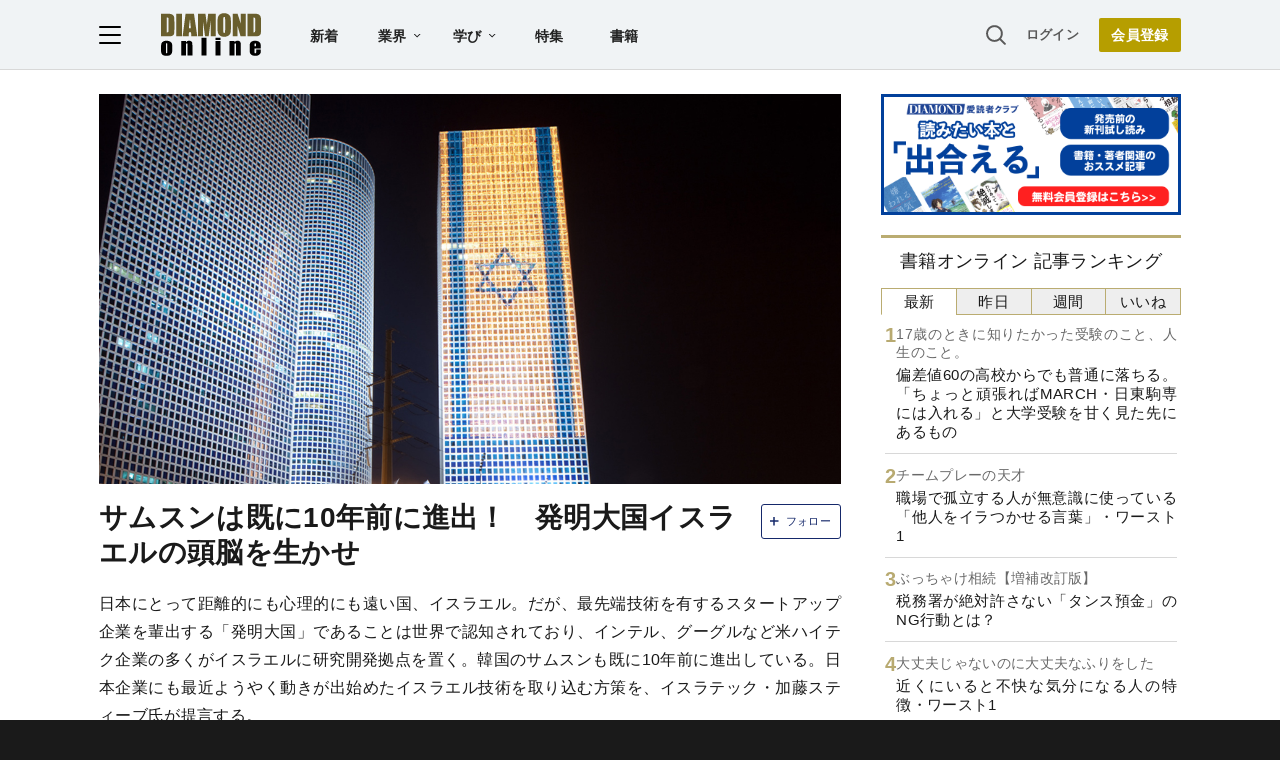

--- FILE ---
content_type: text/html; charset=utf-8
request_url: https://www.google.com/recaptcha/api2/aframe
body_size: 268
content:
<!DOCTYPE HTML><html><head><meta http-equiv="content-type" content="text/html; charset=UTF-8"></head><body><script nonce="gm1gUp37JYPn9EVIGXbU5w">/** Anti-fraud and anti-abuse applications only. See google.com/recaptcha */ try{var clients={'sodar':'https://pagead2.googlesyndication.com/pagead/sodar?'};window.addEventListener("message",function(a){try{if(a.source===window.parent){var b=JSON.parse(a.data);var c=clients[b['id']];if(c){var d=document.createElement('img');d.src=c+b['params']+'&rc='+(localStorage.getItem("rc::a")?sessionStorage.getItem("rc::b"):"");window.document.body.appendChild(d);sessionStorage.setItem("rc::e",parseInt(sessionStorage.getItem("rc::e")||0)+1);localStorage.setItem("rc::h",'1769006178387');}}}catch(b){}});window.parent.postMessage("_grecaptcha_ready", "*");}catch(b){}</script></body></html>

--- FILE ---
content_type: text/html; charset=utf-8
request_url: https://diamond.jp/list/static/load_content/ranking?data=sub-hourly_books5
body_size: 406
content:
<div class="list-box ranking">
  <a id="ranking-hourly/books-1" href="/articles/-/381945">
    <div class="item-text">
      <div class="sub category">17歳のときに知りたかった受験のこと、人生のこと。</div>
      <div class="item-title">偏差値60の高校からでも普通に落ちる。「ちょっと頑張ればMARCH・日東駒専には入れる」と大学受験を甘く見た先にあるもの</div>
    </div>
  </a>
  <a id="ranking-hourly/books-2" href="/articles/-/381742">
    <div class="item-text">
      <div class="sub category">チームプレーの天才</div>
      <div class="item-title">職場で孤立する人が無意識に使っている「他人をイラつかせる言葉」・ワースト1</div>
    </div>
  </a>
  <a id="ranking-hourly/books-3" href="/articles/-/381628">
    <div class="item-text">
      <div class="sub category">ぶっちゃけ相続【増補改訂版】</div>
      <div class="item-title">税務署が絶対許さない「タンス預金」のNG行動とは？</div>
    </div>
  </a>
  <a id="ranking-hourly/books-4" href="/articles/-/381728">
    <div class="item-text">
      <div class="sub category">大丈夫じゃないのに大丈夫なふりをした</div>
      <div class="item-title">近くにいると不快な気分になる人の特徴・ワースト1</div>
    </div>
  </a>
  <a id="ranking-hourly/books-5" href="/articles/-/381638">
    <div class="item-text">
      <div class="sub category">「今日も仕事が終わらなかった」はなぜ起きるのか？　仕事が3倍速くなる計画・実行・中断の技術</div>
      <div class="item-title">仕事ができない人は「調整します」と言う。仕事がデキる人は、代わりになんと言う？</div>
    </div>
  </a>
</div>


--- FILE ---
content_type: text/javascript
request_url: https://rumcdn.geoedge.be/7be43ed0-1399-41ac-8312-d295ab48dced/grumi.js
body_size: 62711
content:
var grumiInstance = window.grumiInstance || { q: [] };
(function createInstance (window, document, options = { shouldPostponeSample: false }) {
	!function r(i,o,a){function s(n,e){if(!o[n]){if(!i[n]){var t="function"==typeof require&&require;if(!e&&t)return t(n,!0);if(c)return c(n,!0);throw new Error("Cannot find module '"+n+"'")}e=o[n]={exports:{}};i[n][0].call(e.exports,function(e){var t=i[n][1][e];return s(t||e)},e,e.exports,r,i,o,a)}return o[n].exports}for(var c="function"==typeof require&&require,e=0;e<a.length;e++)s(a[e]);return s}({1:[function(e,t,n){var r=e("./config.js"),i=e("./utils.js");t.exports={didAmazonWin:function(e){var t=e.meta&&e.meta.adv,n=e.preWinningAmazonBid;return n&&(t=t,!i.isEmptyObj(r.amazonAdvIds)&&r.amazonAdvIds[t]||(t=e.tag,e=n.amzniid,t.includes("apstag.renderImp(")&&t.includes(e)))},setAmazonParametersToSession:function(e){var t=e.preWinningAmazonBid;e.pbAdId=void 0,e.hbCid=t.crid||"N/A",e.pbBidder=t.amznp,e.hbCpm=t.amznbid,e.hbVendor="A9",e.hbTag=!0}}},{"./config.js":5,"./utils.js":24}],2:[function(e,t,n){var l=e("./session"),r=e("./urlParser.js"),m=e("./utils.js"),i=e("./domUtils.js").isIframe,f=e("./htmlParser.js"),g=e("./blackList").match,h=e("./ajax.js").sendEvent,o=".amazon-adsystem.com",a="/dtb/admi",s="googleads.g.doubleclick.net",e="/pagead/",c=["/pagead/adfetch",e+"ads"],d=/<iframe[^>]*src=['"]https*:\/\/ads.\w+.criteo.com\/delivery\/r\/.+<\/iframe>/g,u={};var p={adsense:{type:"jsonp",callbackName:"a"+ +new Date,getJsUrl:function(e,t){return e.replace("output=html","output=json_html")+"&callback="+t},getHtml:function(e){e=e[m.keys(e)[0]];return e&&e._html_},shouldRender:function(e){var e=e[m.keys(e)[0]],t=e&&e._html_,n=e&&e._snippet_,e=e&&e._empty_;return n&&t||e&&t}},amazon:{type:"jsonp",callbackName:"apstag.renderImp",getJsUrl:function(e){return e.replace("/admi?","/admj?").replace("&ep=%7B%22ce%22%3A%221%22%7D","")},getHtml:function(e){return e.html},shouldRender:function(e){return e.html}},criteo:{type:"js",getJsHtml:function(e){var t,n=e.match(d);return n&&(t=(t=n[0].replace(/iframe/g,"script")).replace(/afr.php|display.aspx/g,"ajs.php")),e.replace(d,t)},shouldRender:function(e){return"loading"===e.readyState}}};function y(e){var t,n=e.url,e=e.html;return n&&((n=r.parse(n)).hostname===s&&-1<c.indexOf(n.pathname)&&(t="adsense"),-1<n.hostname.indexOf(o))&&-1<n.pathname.indexOf(a)&&(t="amazon"),(t=e&&e.match(d)?"criteo":t)||!1}function v(r,i,o,a){e=i,t=o;var e,t,n,s=function(){e.src=t,h({type:"adfetch-error",meta:JSON.stringify(l.meta)})},c=window,d=r.callbackName,u=function(e){var t,n=r.getHtml(e),e=(l.bustedUrl=o,l.bustedTag=n,r.shouldRender(e));t=n,(t=f.parse(t))&&t.querySelectorAll&&(t=m.map(t.querySelectorAll("[src], [href]"),function(e){return e.src||e.href}),m.find(t,function(e){return g(e).match}))&&h({type:"adfetch",meta:JSON.stringify(l.meta)}),!a(n)&&e?(t=n,"srcdoc"in(e=i)?e.srcdoc=t:((e=e.contentWindow.document).open(),e.write(t),e.close())):s()};for(d=d.split("."),n=0;n<d.length-1;n++)c[d[n]]={},c=c[d[n]];c[d[n]]=u;var u=r.getJsUrl(o,r.callbackName),p=document.createElement("script");p.src=u,p.onerror=s,p.onload=function(){h({type:"adfetch-loaded",meta:JSON.stringify(l.meta)})},document.scripts[0].parentNode.insertBefore(p,null)}t.exports={shouldBust:function(e){var t,n=e.iframe,r=e.url,e=e.html,r=(r&&n&&(t=i(n)&&!u[n.id]&&y({url:r}),u[n.id]=!0),y({html:e}));return t||r},bust:function(e){var t=e.iframe,n=e.url,r=e.html,i=e.doc,o=e.inspectHtml;return"jsonp"===(e=p[y(e)]).type?v(e,t,n,o):"js"===e.type?(t=i,n=r,i=(o=e).getJsHtml(n),l.bustedTag=n,!!o.shouldRender(t)&&(t.write(i),!0)):void 0},checkAndBustFriendlyAmazonFrame:function(e,t){(e=e.defaultView&&e.defaultView.frameElement&&e.defaultView.frameElement.id)&&e.startsWith("apstag")&&(l.bustedTag=t)}}},{"./ajax.js":3,"./blackList":4,"./domUtils.js":8,"./htmlParser.js":13,"./session":21,"./urlParser.js":23,"./utils.js":24}],3:[function(e,t,n){var i=e("./utils.js"),o=e("./config.js"),r=e("./session.js"),a=e("./domUtils.js"),s=e("./jsUtils.js"),c=e("./methodCombinators.js").before,d=e("./tagSelector.js").getTag,u=e("./constants.js"),e=e("./natives.js"),p=e.fetch,l=e.XMLHttpRequest,m=e.Request,f=e.TextEncoder,g=e.postMessage,h=[];function y(e,t){e(t)}function v(t=null){i.forEach(h,function(e){y(e,t)}),h.push=y}function b(e){return e.key=r.key,e.imp=e.imp||r.imp,e.c_ver=o.c_ver,e.w_ver=r.wver,e.w_type=r.wtype,e.b_ver=o.b_ver,e.ver=o.ver,e.loc=location.href,e.ref=document.referrer,e.sp=r.sp||"dfp",e.cust_imp=r.cust_imp,e.cust1=r.meta.cust1,e.cust2=r.meta.cust2,e.cust3=r.meta.cust3,e.caid=r.meta.caid,e.scriptId=r.scriptId,e.crossOrigin=!a.isSameOriginWin(top),e.debug=r.debug,"dfp"===r.sp&&(e.qid=r.meta.qid),e.cdn=o.cdn||void 0,o.accountType!==u.NET&&(e.cid=r.meta&&r.meta.cr||123456,e.li=r.meta.li,e.ord=r.meta.ord,e.ygIds=r.meta.ygIds),e.at=o.accountType.charAt(0),r.hbTag&&(e.hbTag=!0,e.hbVendor=r.hbVendor,e.hbCid=r.hbCid,e.hbAdId=r.pbAdId,e.hbBidder=r.pbBidder,e.hbCpm=r.hbCpm,e.hbCurrency=r.hbCurrency),"boolean"==typeof r.meta.isAfc&&(e.isAfc=r.meta.isAfc,e.isAmp=r.meta.isAmp),r.meta.hasOwnProperty("isEBDA")&&"%"!==r.meta.isEBDA.charAt(0)&&(e.isEBDA=r.meta.isEBDA),r.pimp&&"%_pimp%"!==r.pimp&&(e.pimp=r.pimp),void 0!==r.pl&&(e.preloaded=r.pl),e.site=r.site||a.getTopHostname(),e.site&&-1<e.site.indexOf("safeframe.googlesyndication.com")&&(e.site="safeframe.googlesyndication.com"),e.isc=r.isc,r.adt&&(e.adt=r.adt),r.isCXM&&(e.isCXM=!0),e.ts=+new Date,e.bdTs=o.bdTs,e}function w(t,n){var r=[],e=i.keys(t);return void 0===n&&(n={},i.forEach(e,function(e){void 0!==t[e]&&void 0===n[e]&&r.push(e+"="+encodeURIComponent(t[e]))})),r.join("&")}function E(e){e=i.removeCaspr(e),e=r.doubleWrapperInfo.isDoubleWrapper?i.removeWrapperXMP(e):e;return e=4e5<e.length?e.slice(0,4e5):e}function j(t){return function(){var e=arguments[0];return e.html&&(e.html=E(e.html)),e.tag&&(e.tag=E(e.tag)),t.apply(this,arguments)}}e=c(function(e){var t;e.hasOwnProperty("byRate")&&!e.byRate||(t=a.getAllUrlsFromAllWindows(),"sample"!==e.r&&"sample"!==e.bdmn&&t.push(e.r),e[r.isPAPI&&"imaj"!==r.sp?"vast_content":"tag"]=d(),e.urls=JSON.stringify(t),e.hc=r.hc,e.vastUrls=JSON.stringify(r.vastUrls),delete e.byRate)}),c=c(function(e){e.meta=JSON.stringify(r.meta),e.client_size=r.client_size});function O(e,t){var n=new l;n.open("POST",e),n.setRequestHeader("Content-type","application/x-www-form-urlencoded"),n.send(w(t))}function A(t,e){return o=e,new Promise(function(t,e){var n=(new f).encode(w(o)),r=new CompressionStream("gzip"),i=r.writable.getWriter();i.write(n),i.close(),new Response(r.readable).arrayBuffer().then(function(e){t(e)}).catch(e)}).then(function(e){e=new m(t,{method:"POST",body:e,mode:"no-cors",headers:{"Content-type":"application/x-www-form-urlencoded","Accept-Language":"gzip"}});p(e)});var o}function T(e,t){p&&window.CompressionStream?A(e,t).catch(function(){O(e,t)}):O(e,t)}function _(e,t){r.hasFrameApi&&!r.frameApi?g.call(r.targetWindow,{key:r.key,request:{url:e,data:t}},"*"):T(e,t)}r.frameApi&&r.targetWindow.addEventListener("message",function(e){var t=e.data;t.key===r.key&&t.request&&(T((t=t.request).url,t.data),e.stopImmediatePropagation())});var I,x={};function k(r){return function(n){h.push(function(e){if(e&&e(n),n=b(n),-1!==r.indexOf(o.reportEndpoint,r.length-o.reportEndpoint.length)){var t=r+w(n,{r:!0,html:!0,ts:!0});if(!0===x[t]&&!(n.rbu||n.is||3===n.rdType||n.et))return}x[t]=!0,_(r,n)})}}let S="https:",C=S+o.apiUrl+o.reportEndpoint;t.exports={sendInit:s.once(c(k(S+o.apiUrl+o.initEndpoint))),sendReport:e(j(k(S+o.apiUrl+o.reportEndpoint))),sendError:k(S+o.apiUrl+o.errEndpoint),sendDebug:k(S+o.apiUrl+o.dbgEndpoint),sendStats:k(S+o.apiUrl+(o.statsEndpoint||"stats")),sendEvent:(I=k(S+o.apiUrl+o.evEndpoint),function(e,t){var n=o.rates||{default:.004},t=t||n[e.type]||n.default;Math.random()<=t&&I(e)}),buildRbuReport:e(j(b)),sendRbuReport:_,processQueue:v,processQueueAndResetState:function(){h.push!==y&&v(),h=[]},setReportsEndPointAsFinished:function(){x[C]=!0},setReportsEndPointAsCleared:function(){delete x[C]}}},{"./config.js":5,"./constants.js":6,"./domUtils.js":8,"./jsUtils.js":14,"./methodCombinators.js":16,"./natives.js":17,"./session.js":21,"./tagSelector.js":22,"./utils.js":24}],4:[function(e,t,n){var d=e("./utils.js"),r=e("./config.js"),u=e("./urlParser.js"),i=r.domains,o=r.clkDomains,e=r.bidders,a=r.patterns.wildcards;var s,p={match:!1};function l(e,t,n){return{match:!0,bdmn:e,ver:t,bcid:n}}function m(e){return e.split("").reverse().join("")}function f(n,e){var t,r;return-1<e.indexOf("*")?(t=e.split("*"),r=-1,d.every(t,function(e){var e=n.indexOf(e,r+1),t=r<e;return r=e,t})):-1<n.indexOf(e)}function g(e,t,n){return d.find(e,t)||d.find(e,n)}function h(e){return e&&"1"===e.charAt(0)}function c(c){return function(e){var n,r,i,e=u.parse(e),t=e&&e.hostname,o=e&&[e.pathname,e.search,e.hash].join("");if(t){t=[t].concat((e=(e=t).split("."),d.fluent(e).map(function(e,t,n){return n.shift(),n.join(".")}).val())),e=d.map(t,m),t=d.filter(e,function(e){return void 0!==c[e]});if(t&&t.length){if(e=d.find(t,function(e){return"string"==typeof c[e]}))return l(m(e),c[e]);var a=d.filter(t,function(e){return"object"==typeof c[e]}),s=d.map(a,function(e){return c[e]}),e=d.find(s,function(t,e){return r=g(d.keys(t),function(e){return f(o,e)&&h(t[e])},function(e){return f(o,e)}),n=m(a[e]),""===r&&(e=s[e],i=l(n,e[r])),r});if(e)return l(n,e[r],r);if(i)return i}}return p}}function y(e){e=e.substring(2).split("$");return d.map(e,function(e){return e.split(":")[0]})}t.exports={match:function(e,t){var n=c(i);return t&&"IFRAME"===t.toUpperCase()&&(t=c(o)(e)).match?(t.rdType=2,t):n(e)},matchHB:(s=c(e),function(e){var e=e.split(":"),t=e[0],e=e[1],e="https://"+m(t+".com")+"/"+e,e=s(e);return e.match&&(e.bdmn=t),e}),matchAgainst:c,matchPattern:function(t){var e=g(d.keys(a),function(e){return f(t,e)&&h(a[e])},function(e){return f(t,e)});return e?l("pattern",a[e],e):p},isBlocking:h,getTriggerTypes:y,removeTriggerType:function(e,t){var n,r=(i=y(e.ver)).includes(t),i=1<i.length;return r?i?(e.ver=(n=t,(r=e.ver).length<2||"0"!==r[0]&&"1"!==r[0]||"#"!==r[1]||(i=r.substring(0,2),1===(t=r.substring(2).split("$")).length)?r:0===(r=t.filter(function(e){var t=e.indexOf(":");return-1===t||e.substring(0,t)!==n})).length?i.slice(0,-1):i+r.join("$")),e):p:e}}},{"./config.js":5,"./urlParser.js":23,"./utils.js":24}],5:[function(e,t,n){t.exports={"ver":"0.1","b_ver":"0.5.480","blocking":true,"rbu":0,"silentRbu":0,"signableHosts":[],"onRbu":1,"samplePercent":0,"debug":true,"accountType":"publisher","impSampleRate":0.007,"statRate":0.05,"apiUrl":"//gw.geoedge.be/api/","initEndpoint":"init","reportEndpoint":"report","statsEndpoint":"stats","errEndpoint":"error","dbgEndpoint":"debug","evEndpoint":"event","filteredAdvertisersEndpoint":"v1/config/filtered-advertisers","rdrBlock":true,"ipUrl":"//rumcdn.geoedge.be/grumi-ip.js","altTags":[],"hostFilter":[],"maxHtmlSize":0.4,"reporting":true,"advs":{},"creativeWhitelist":{},"heavyAd":false,"cdn":"cloudfront","domains":{"moc.hsilbupdagnitekram":"1#1:64587","orp.buhtylana.ffa":"1#1:64587","moc.321eunevahcnif":"1#1:64587","zyx.vdaelacs.rkcrt":"1#1:64587","moc.bulcderauqs":"1#1:64587","moc.sesulplexip.tsaesu-btr":"1#1:64587","moc.yy2ka.ndc":"1#1:64587","enilno.dnimlacigol.tsaesu-btr":"1#1:64587","moc.xmznel.2s":"1#1:64587","ten.tnorfduolc.64pgc8xmtcuu1d":"1#1:64587","zib.tegratda.btr.dibver":"1#1:64587","cc.daol-lmth.5":"1#1:64587","pot.uehcetretni":"1#1:64587","ofni.htaprider.9su-og":"1#1:64587","moc.pezpmjcm":"1#1:64587","cc.lllla4nuf.yalp":"1#1:64587","zyx.5xi":"1#1:64587","ofni.prw-legne":"1#1:64587","moc.abuzusayog":"1#1:64587","moc.gatsnatpac":"1#1:64587","moc.riafreeracsbojvnnrehtron":"1#1:64587","moc.emagikohatam":"1#1:64587","kcilc.retsilb":"1#1:64587","ur.ruot-tbb":"1#1:64587","latigid.xemep-esrup":"1#1:64587","moc.sehcnineveleoxe":"1#1:64587","moc.cllgnitniapgnihsawerusserpnotlef":"1#1:64587","gro.colehucflanoissergnoc":"1#1:64587","ur.niaga-hsaw":"1#1:64587","ur.ecalpcitehtse":"1#1:64587","moc.lutnam-ikohnapot":"1#1:64587","ecaps.cilrebaforp":"1#1:64587","zyx.77ayakasib":"1#1:64587","orp.7x7gp.ppa":"1#1:64587","moc.czqwquen.ecnaij":"1#1:64587","ten.swodniw.eroc.bew.91z.1yapkunamfv":"1#1:64587","nuf.srealknahalewk":"1#1:64587","ten.swodniw.eroc.bew.31z.spohsyhsum":"1#1:64587","moc.ranom-hsac":"1#1:64587","erots.negevol":"1#1:64587","ten.swodniw.eroc.bolb.ypnjtkrlznsrhdqgfqja1005":"1#1:64587","pohs.redargbewdetsoh":"1#1:64587","ten.swodniw.eroc.bew.31z.1q7k4t9x":"1#1:64587","etis.akibat":"1#1:64587","kcilc.eemitovon":"1#1:64587","niw.w95ocnip":"1#1:64587","ur.ayndoges-sruk":"1#1:64587","etis.secivrestsepdipar":"1#1:64587","moc.etisregnitsoh.419158-retsyo-egnaro":"1#1:64587","moc.ppaukoreh.6cee4bf34309-osnsoi":"1#1:64587","orp.klehwrtnoc":"1#1:64587","moc.ylbeew.10dractflg":"1#1:64587","sotua.ecnarusniegarevocelibomotuapaehc.www":"1#1:64587","erots.pohsraey23yppah":"1#1:64587","gnivil.erocssenllew":"1#1:64587","etisbew.zoervc":"1#1:64587","retnec.tafneodoov":"1#1:64587","ppa.naecolatigidno.mt5xf-ppa-surlaw":"1#1:64587","sbs.anirouqlev":"1#1:64587","ppa.yfilten.ed68a304-41940112106202-taigalp-eralfduolc":"1#1:64587","ppa.naecolatigidno.v9es6-ppa-retsbol":"1#1:64587","moc.stegdiw-latsyrc":"1#1:64587","ofni.swentsacwon.lht":"1#1:64587","ur.ecilrebaf":"1#1:64587","moc.buhzzubdar":"1#1:64587","moc.latrophcetegdirb.0ef9je37ccbuhoiqan5d":"1#1:64587","pohs.ecnerefertenbew6202":"1#1:64587","zyx.akanasemakpohs":"1#1:64587","zib.wonerehkcilc.kcart":"1#1:64587","moc.krt4bbzqo.www":"1#1:64587","ed.dlefneuh-gnitekram-ytic":"1#1:64587","ur.cilrebafevaliem":"1#1:64587","kcilc.tsacobor":"1#1:64587","enilno.niarbomem":"1#1:64587","ppa.yfilten.601ca89e-84939002106202-taigalp-eralfduolc":"1#1:64587","em.gssm.9w7z1":"1#1:64587","wp.yartnadrev.rp":"1#1:64587","moc.avrueop.pl":"1#1:64587","moc.potbuhrevocsid.apl":"1#1:64587","etis.ssenllewerocemirp":"1#1:64587","ppa.yfilten.d2f43062-11401102106202-taigalp-eralfduolc":"1#1:64587","ppa.yfilten.b1cfebb2-24501102106202-taigalp-eralfduolc":"1#1:64587","ppa.yfilten.63b691cb-95501102106202-taigalp-eralfduolc":"1#1:64587","ppa.yfilten.fee0e513-33601102106202-taigalp-eralfduolc":"1#1:64587","ppa.yfilten.e06636c0-31211102106202-taigalp-eralfduolc":"1#1:64587","moc.yrotsnamowssenlew.xm-xivartlu":"1#1:64587","moc.asuretnuhselpmas.91":"1#1:64587","moc.spitnoitcetorpecived.69":"1#1:64587","ppa.naecolatigidno.296t7-ppa-nihplod":"1#1:64587","tif.tamkinqbb":"1#1:64587","nuf.enozgniw.yalp":"1#1:64587","moc.niwsdnertefiltrams":"1#1:64587","moc.egapsdnertefiltrams":"1#1:64587","moc.orpsdnertefiltrams":"1#1:64587","enilno.isewtywen":"1#1:64587","moc.ppaukoreh.a8c10679f4a5-regnilsrovalferehw":"1#1:64587","ten.swodniw.eroc.bew.31z.4t9n7x2m":"1#1:64587","evil.kuerucessdnefedcp":"1#1:64587","erots.moolgnivil":"1#1:64587","ten.swodniw.eroc.bew.91z.1yyapulnnna":"1#1:64587","ten.swodniw.eroc.bew.31z.kizb79owlzcsj021egassem":"1#1:64587","moc.eddetagnoleyrevnib":"1#1:64587","ten.swodniw.eroc.bew.31z.emalg":"1#1:64587","tser.etnocenerc":"1#1:64587","tser.ordyhensid":"1#1:64587","orp.etepssenni":"1#1:64587","orp.fortafoerp":"1#1:64587","orp.rexamdirghturt":"1#1:64587","tser.pracspxenu":"1#1:64587","tser.ednirellv":"1#1:64587","retnec.eotofumklub":"1#1:64587","aidem.nisidddair":"1#1:64587","etis.xyticolevrac":"1#1:64587","etis.allitrotdnaocat":"1#1:64587","etis.sepicerruohhsur":"1#1:64587","etis.edirtsvan":"1#1:64587","ten.tnorfduolc.7d206fobt8g71d":"1#1:64587","evil.sgtnwahs":"1#1:64587","moc.agitrebitsap":"1#1:64587","etis.esyenruojhtlaeh":"1#1:64587","pohs.lanonoihsaf":"1#1:64587","moc.ezauw.oneeuq":"1#1:64587","wp.yartnadrev.ku":"1#1:64587","pleh.suahotcod":"1#1:64587","moc.ketuz-mivah.3rt":"1#1:64587","ecaps.zkzr24vbli":"1#1:64587","moc.evawreviri":"1#1:64587","ofni.htaprider.8su-og":"1#1:64587","pot.buhrider":"1#1:64587","moc.sdaderk.ndc":"1#1:64587","moc.qqniamodniamod":"1#1:64587","oi.citamdib.711sda":"1#1:64587","erots.dlorenops":"1#1:64587","moc.yrotsnamowssenlew.xm-xaluco":"1#1:64587","moc.enozlumrofhcet.apl":"1#1:64587","moc.buhrewot-bew.apl":"1#1:64587","pj.elaselohwuojiloj":"1#1:64587","pj.hcraeser-uresagas":"1#1:64587","moc.ppaukoreh.6a2cfc976c07-5bew-hsif-rats":"1#1:64587","moc.ppaukoreh.465f7831ee49-1bew-hsif-rats":"1#1:64587","orp.dacasnocnif":"1#1:64587","enilno.okovokivevapoz":"1#1:64587","moc.omajoweluyug":"1#1:64587","moc.llawesnefedlatigid.grpnae37ccbuhgml3n5d":"1#1:64587","moc.enoz-niargdaer.apl":"1#1:64587","moc.niwtebtabo":"1#1:64587","moc.rfkainamofni":"1#1:64587","moc.se-golbneerg":"1#1:64587","moc.nozartuen":"1#1:64587","moc.ppaukoreh.079b09f0a734-15343-dnalsi-dedraug":"1#1:64587","zyx.ggtolsisarag":"1#1:64587","moc.ppaeerfytinifni.oirepo":"1#1:64587","moc.ppaukoreh.69c9269a8ad4-ediug-noisufkooc":"1#1:64587","moc.ppaukoreh.198990bab91f-assoi":"1#1:64587","moc.ppaukoreh.58ba03272c2a-kcabemetib":"1#1:64587","ten.hlatot.oirepo":"1#1:64587","ten.swodniw.eroc.bew.31z.7k2r9m6x":"1#1:64587","ten.swodniw.eroc.bew.91z.1yyapulnnnazz":"1#1:64587","tif.moolbtekcor.045y2":"1#1:64587","pot.hbrntb84":"1#1:64587","pot.tjpqbmeecvxy":"1#1:64587","pot.4zivnif":"1#1:64587","moc.ppaukoreh.244de28d2cd7-ediug-nigirokooc":"1#1:64587","ppa.lecrev.300iton-soi-elppa":"1#1:64587","tser.ullosneirt":"1#1:64587","moc.ovivtcerid.www":"1#1:64587","enilno.doofeltnam":"1#1:64587","enilno.avonotro":"1#1:64587","erots.pohsraey82yppah":"1#1:64587","etisbew.eractifirep":"1#1:64587","sbs.iyiqeso":"1#1:64587","moc.skrowesuohleehw":"1#1:64587","uoyc.yzivnif":"1#1:64587","ten.wensgniwnepo":"1#1:64587","ten.rfaroiva":"1#1:64587","etisbew.llewlativ":"1#1:64587","ed.regnylreg":"1#1:64587","orp.ikragez-e":"1#1:64587","enilno.rohcnaniarb":"1#1:64587","moc.noskcirekcire":"1#1:64587","ten.swodniw.eroc.bew.31z.4110913033e3033e3033e":"1#1:64587","etis.agru.www":"1#1:64587","ten.swodniw.eroc.bew.31z.yradnoces-6110913033e3033e3033e":"1#1:64587","moc.atcontsul":"1#1:64587","moc.cllecivresgninaelcsdeer":"1#1:64587","moc.rraegatsiver":"1#1:64587","kcilc.tniopofni":"1#1:64587","moc.etinuworg":"1#1:64587","em.gssm.a8sbx":"1#1:64587","moc.snioc-noznif":"1#1:64587","moc.ediugxepaytilativ":"1#1:64587","ppa.yfilten.bd7c8d8b-20901102106202-taigalp-eralfduolc":"1#1:64587","ppa.yfilten.c22b69b3-14801102106202-taigalp-eralfduolc":"1#1:64587","ppa.yfilten.ea87841c-83011102106202-taigalp-eralfduolc":"1#1:64587","kcilc.reswoh":"1#1:64587","moc.yrotsnamowssenlew.xm-3ivartlu":"1#1:64587","ofni.fsmr.05omorp":"1#1:64587","pohs.1340-ue-nepo-tnuocca-ssenissub":"1#1:64587","su.seirevocsidgnidnert":"1#1:64587","ppa.naecolatigidno.x3ul4-ppa-krahs":"1#1:64587","ppa.yfilten.41ecfbcb-60514102106202-taigalp-eralfduolc":"1#1:64587","ppa.yfilten.ae4c1a61-90514102106202-taigalp-eralfduolc":"1#1:64587","moc.yonsdnertefiltrams":"1#1:64587","moc.tnirpsdnertefiltrams":"1#1:64587","latigid.mhtirogla-hsac":"1#1:64587","etis.reetsotua":"1#1:64587","ten.swodniw.eroc.bew.91z.1yijhakla":"1#1:64587","ten.swodniw.eroc.bew.31z.asanmiu":"1#1:64587","moc.anerarirnef":"1#1:64587","ppa.naecolatigidno.8d8oo-2-ppa-nihcru":"1#1:64587","moc.syelpelgoog.www":"1#1:64587","ppa.naecolatigidno.e4e2u-ppa-laroc":"1#1:64587","moc.yawhtaptseuq":"1#1:64587","moc.ppaukoreh.d23c230b8a87-ediug-erocecips":"1#1:64587","tser.aenavnappa":"1#1:64587","moc.troppustnailirb":"1#1:64587","tser.bmeergurri":"1#1:64587","tser.iwtergednu":"1#1:64587","ppa.naecolatigidno.e4nt6-ppa-surlaw":"1#1:64587","aidem.etnocibsib":"1#1:64587","etis.noisuf-qiten":"1#1:64587","moc.gnivileraculg":"1#1:64587","kcilc.u00u":"1#1:64587","sbs.elatolatlobuhsoh":"1#1:64587","orp.42suenp-tsrif":"1#1:64587","sbs.damevaw":"1#1:64587","moc.ppaukoreh.c8cab5cd7698-ediug-noisufecips":"1#1:64587","ppa.naecolatigidno.945r5-sseinsub-layor":"1#1:64587","ppa.naecolatigidno.ywu85-effocpohs":"1#1:64587","ppa.naecolatigidno.oolr7-nasa-agoy":"1#1:64587","aidem.bnrohlatr":"1#1:64587","moc.yfevila.ssenllew":"1#1:64587","moc.sdhvkcr":"1#1:64587","ten.dferuza.10z.metg5hyevhdfuead-yrc":"1#1:64587","moc.esnefedtsohgduolc":"1#1:64587","pohs.drawerxdoof":"1#1:64587","zyx.kutal-5mrex":"1#1:64587","moc.sgtvo.ndc":"1#1:64587","moc.scitueparehttsurt":"1#1:64587","pot.kcart-roc":"1#1:64587","moc.yddubsgnivasroines":"1#1:64587","moc.nedragrofemoh":"1#1:64587","moc.xamomemorp":"1#1:64587","ur.ngisedorp-sm":"1#1:64587","moc.swengnikaerb-ku":"1#1:64587","moc.orpsudilav":"1#1:64587","ppa.yfilten.72ff5f-serojafla-gnivirht--5ed8600790f7f35ce815e696":"1#1:64587","ku.oc.enizagamsrevolgod":"1#1:64587","moc.ecnerefnocgnitekramdnaselasnhs":"1#1:64587","etis.evrevlaryp":"1#1:64587","moc.buhrewot-bew":"1#1:64587","ppa.naecolatigidno.eiuvv-ppa-hsifrats":"1#1:64587","etis.lpnierac":"1#1:64587","ten.swodniw.eroc.bolb.aruvvnonmeefpsijanhd2103":"1#1:64587","moc.htlaehsnem-emirp":"1#1:64587","moc.dleifetihw-mossolb-secapsefilardniham":"1#1:64587","moc.fskistul":"1#1:64587","moc.noelamrof":"1#1:64587","moc.renniwabla":"1#1:64587","ofni.teb7x7gp.ppapu":"1#1:64587","kcilc.tuanobyc":"1#1:64587","ppa.yfilten.7f11c2be-70743102106202-taigalp-eralfduolc":"1#1:64587","moc.tekcbe":"1#1:64587","moc.etisregnitsoh.205542-surlaw-eulbetalskrad":"1#1:64587","ten.swodniw.eroc.bew.31z.7110023033e3033e3033e":"1#1:64587","ten.swodniw.eroc.bew.31z.4t8n1m9q":"1#1:64587","ten.swodniw.eroc.bolb.1814erotsatad":"1#1:64587","moc.ppaeerfytinifni.inidrev":"1#1:64587","moc.uroferacotua.og":"1#1:64587","moc.latrophcetegdirb.g6648f37ccbuhof70o5d":"1#1:64587","moc.kcilckcbrot":"1#1:64587","moc.moilatrom.krt":"1#1:64587","ten.swodniw.eroc.bolb.dsfds98sdkhjbjfsd":"1#1:64587","moc.kmoykotgnikoob":"1#1:64587","moc.tfosenivgatoodikiw.kx4i":"1#1:64587","tser.rednuiltuo":"1#1:64587","moc.onaslaed.www":"1#1:64587","etis.aiv-xyz":"1#1:64587","etis.lrvt":"1#1:64587","moc.tnelonezavled":"1#1:64587","ten.arollesue":"1#1:64587","moc.ppaukoreh.2f9934a43b86-1-04-02-hsif-rats":"1#1:64587","retnec.conanrgams":"1#1:64587","orp.anirovlar":"1#1:64587","orp.artnelez":"1#1:64587","zzub.raepeszevs":"1#1:64587","ppa.naecolatigidno.m7xh3-ppa-hsifnwolc":"1#1:64587","moc.sgnihtolc-ytfin":"1#1:64587","ur.ailotanafoerif":"1#1:64587","ur.orpvonivtil":"1#1:64587","ur.cisumpasa":"1#1:64587","ten.swodniw.eroc.bew.31z.yradnoces-5110913033e3033e3033e":"1#1:64587","ten.swodniw.eroc.bolb.ziterxkunvebblpcnfhd5203":"1#1:64587","ten.swodniw.eroc.bew.31z.8110913033e3033e3033e":"1#1:64587","orp.eidawgerps":"1#1:64587","moc.tenerevocsidpot.apl":"1#1:64587","moc.tenerevocsidpot":"1#1:64587","moc.6202dni":"1#1:64587","ppa.naecolatigidno.ycptz-ppa-hsifrats":"1#1:64587","ppa.naecolatigidno.d2vj4-ppa-krahs":"1#1:64587","moc.hsifratstnaligiv":"1#1:64587","ppa.naecolatigidno.jv9wu-ppa-hsifyllej":"1#1:64587","etis.agru":"1#1:64587","dlrow.rohtler":"1#1:64587","ppa.lecrev.100fiton-elppa":"1#1:64587","moc.ppaukoreh.d992e53cefc8-mutcnasneergeht":"1#1:64587","enilno.yromemtaerg":"1#1:64587","moc.arueoh.pl":"1#1:64587","ten.nuf4klat.nocmeg":"1#1:64587","ppa.yfilten.c4c27787-43401102106202-taigalp-eralfduolc":"1#1:64587","ppa.yfilten.5e13b61c-15401102106202-taigalp-eralfduolc":"1#1:64587","ppa.yfilten.86c660c5-82801102106202-taigalp-eralfduolc":"1#1:64587","ppa.yfilten.bfbb7d7a-44701102106202-taigalp-eralfduolc":"1#1:64587","ppa.yfilten.42f16b16-15801102106202-taigalp-eralfduolc":"1#1:64587","moc.dlarehlanruojswen":"1#1:64587","orp.emaghself":"1#1:64587","ofni.fsmr.ssupairp":"1#1:64587","knil.aw.mrof":"1#1:64587","lol.eriwswen":"1#1:64587","moc.duolcsdnertefiltrams":"1#1:64587","moc.bewsdnertefiltrams":"1#1:64587","moc.bfsdnertefiltrams":"1#1:64587","etis.rednilycevird":"1#1:64587","etis.notsipotua":"1#1:64587","ni.oc.kcilctobor.g5b34f37ccbuh0cgsn5d":"1#1:64587","ten.swodniw.eroc.bew.91z.pialnanambv":"1#1:64587","ten.swodniw.eroc.bew.31z.2p8k6q1r":"1#1:64587","evil.nalodoz.www":"1#1:64587","pot.0pyvutok":"1#1:64587","tser.lutiticsba":"1#1:64587","tser.ouqnusotua":"1#1:64587","orp.lacirtasid":"1#1:64587","orp.aberpsitni":"1#1:64587","orp.senuktamos":"1#1:64587","moc.segayovhanoj":"1#1:64587","etis.xevirdotom":"1#1:64587","sbs.isosicofic":"1#1:64587","moc.golbyhtlaehdem":"1#1:64587","ppa.yfilten.5ecd8db3-73011112106202-taigalp-eralfduolc":"1#1:64587","orp.mine-77ecnanif":"1#1:64587","ofni.htaprider.capa-og":"1#1:64587","ten.dferuza.10z.xafewf3eed7dxbdd-vic":"1#1:64587","gro.ekolydnac":"1#1:64587","moc.xinus-lepat.3rt":"1#1:64587","enilno.dnimlacigol.4v-tsaesu-btr":"1#1:64587","moc.33kodb":"1#1:64587","moc.sgtvo":"1#1:64587","moc.oeevo.sda.201sda":"1#1:64587","moc.xinus-lepat.2rt":"1#1:64587","moc.btr-mueda.rekcart":"1#1:64587","moc.xdanoev.10-xda":"1#1:64587","ofni.htaprider.1su-og":"1#1:64587","zyx.daibompxe":"1#1:64587","ofni.htaprider.5su-og":"1#1:64587","ten.tnorfduolc.a7ftfuq9zux42d":"1#1:64587","moc.6ndcmb.ndc":"1#1:64587","moc.zkbsda":"1#1:64587","moc.kkcilcymkcart":"1#1:64587","ofni.niahcruoy.70624-deef":"1#1:64587","ur.osloohcs":"1#1:64587","ppa.yfilten.6c3c62e7-00455191106202-taigalp-eralfduolc":"1#1:64587","etis.tsercxyrov":"1#1:64587","moc.lf052acirema":"1#1:64587","ur.ksrogonhcenlos-rotaukave":"1#1:64587","zyx.noitucexe-hsac":"1#1:64587","moc.ppaukoreh.202a1ab4c74c-2bew-hsif-rats":"1#1:64587","ten.swodniw.eroc.bew.31z.c4x42asac":"1#1:64587","moc.10ekatspivqbb":"1#1:64587","ecaps.vdekciw":"1#1:64587","ten.swodniw.eroc.bolb.zfnjoohhejpnkfshqddk6103":"1#1:64587","moc.llabpordenozg.yalp":"1#1:64587","orp.tebxx22.xdxd":"1#1:64587","moc.udenefgnehz":"1#1:64587","ppa.yfilten.4b7ff29a-85703102106202-taigalp-eralfduolc":"1#1:64587","enilno.nmoiselppa":"1#1:64587","moc.ppaukoreh.3d8b3e24a827-yferutinruf":"1#1:64587","ppa.yfilten.662f1ca2-80156102106202-taigalp-eralfduolc":"1#1:64587","ten.swodniw.eroc.bew.31z.9p4x5r8k":"1#1:64587","ten.swodniw.eroc.bew.31z.100cxn62odd10nniw51":"1#1:64587","moc.yadretseyhserfserutnev":"1#1:64587","etis.iuasa.www":"1#1:64587","moc.enoztcellettniaidem.apl":"1#1:64587","moc.etiusnedragilmedab":"1#1:64587","moc.latrophcetegdirb.g67qff37ccbuhgsp6o5d":"1#1:64587","ten.swodniw.eroc.bew.31z.pohsnevoow":"1#1:64587","orp.driewehsac":"1#1:64587","latigid.gniddebme-hsac":"1#1:64587","ofni.yltuotguatuat":"1#1:64587","enilno.rotacidni-isr":"1#1:64587","etis.elxarac":"1#1:64587","sbs.oitnaleryp":"1#1:64587","evil.teydekooctonmi":"1#1:64587","orp.denonipsnu":"1#1:64587","retnec.dupirgraps":"1#1:64587","orp.arovires":"1#1:64587","orp.aviresnit":"1#1:64587","latigid.xreveihca":"1#1:64587","ppa.yfilten.803a7b67-05501112106202-taigalp-eralfduolc":"1#1:64587","etis.eslupxirhtea":"1#1:64587","ten.ainak":"1#1:64587","us.elyzqv":"1#1:64587","moc.enoz-esirhcet.apl":"1#1:64587","moc.tjf19":"1#1:64587","zyx.etnemelcisyed":"1#1:64587","uci.daehanoisiv":"1#1:64587","ppa.yfilten.7735efc5-93500102106202-taigalp-eralfduolc":"1#1:64587","moc.tiderctnemyolpmefles":"1#1:64587","di.lodid":"1#1:64587","ppa.yfilten.83701637-45401102106202-taigalp-eralfduolc":"1#1:64587","ppa.yfilten.7f9debb4-60501102106202-taigalp-eralfduolc":"1#1:64587","ppa.yfilten.9ade099e-45501102106202-taigalp-eralfduolc":"1#1:64587","ppa.yfilten.2d7514b3-60901102106202-taigalp-eralfduolc":"1#1:64587","moc.spityliadyhtlaeh.slaed":"1#1:64587","oc.htlaehtepnistrepxe":"1#1:64587","orp.01249-etilx1":"1#1:64587","moc.wonssdnertefiltrams":"1#1:64587","pohs.aja-inisid":"1#1:64587","moc.rocagretabla":"1#1:64587","kni.erots-oznek":"1#1:64587","moc.niwniwtabo":"1#1:64587","moc.xobsdnertefiltrams":"1#1:64587","ppa.lecrev.1000acifiton-ilppa":"1#1:64587","ten.swodniw.eroc.bew.31z.5h5h45h454h54h":"1#1:64587","moc.nlevarp":"1#1:64587","moc.dnedivid-noznif":"1#1:64587","pot.ao98i5f6":"1#1:64587","moc.ppaukoreh.642fd39a51d2-ediug-nigirodoof":"1#1:64587","tser.ilpxecslob":"1#1:64587","orp.frafssappa":"1#1:64587","orp.dnopscnune":"1#1:64587","orp.rrahgcepxe":"1#1:64587","tser.ortemgeram":"1#1:64587","tser.esrohbircs":"1#1:64587","zyx.dnelabru":"1#1:64587","tser.neruflaevu":"1#1:64587","etis.eybaa":"1#1:64587","orp.poeraacpuc":"1#1:64587","moc.ecnaraeppatnioj":"1#1:64587","ppa.naecolatigidno.bv3pu-3-ppa-llehsaes":"1#1:64587","gro.nollitsop-red":"1#1:64587","ppa.naecolatigidno.pkvus-ppa-erutcetihcra":"1#1:64587","aidem.orripcimod":"1#1:64587","etis.yttopyttauqs":"1#1:64587","moc.latrophcetegdirb.08khif37ccbuh0imao5d":"1#1:64587","oi.bew24.hainmo":"1#1:64587","ofni.htaprider.ue-og":"1#1:64587","moc.gatbm":"1#1:64587","moc.ur.kculagem":"1#1:64587","moc.esuohecipscitamora":"1#1:64587","oi.citamdib.611sda":"1#1:64587","moc.oitesiw.nemhenba":"1#1:64587","oi.citamdib.201sda":"1#1:64587","eniw.tropbewlausac":"1#1:64587","moc.dib-yoj.ed-pmi-vda":"1#1:64587","moc.tceffedaibom":"1#1:64587","moc.snalperacidem5202":"1#1:64587","lol.axryui.sppa":"1#1:64587","moc.sr1m":"1#1:64587","ten.dferuza.10z.hddh9bmere0fza6h-wjb":"1#1:64587","pot.adadpol":"1#1:64587","yb.lebem-askela":"1#1:64587","pohs.tawehcla":"1#1:64587","moc.utasrebokoj":"1#1:64587","gs.egnellahcand":"1#1:64587","moc.tuobmixam":"1#1:64587","moc.emme-aenil.www":"1#1:64587","moc.ogajkinakem":"1#1:64587","pj.eivom-namgninnur-eht":"1#1:64587","pot.amla-reteew-stiaw":"1#1:64587","moc.ediuglarutanerup":"1#1:64587","ur.61radel":"1#1:64587","ten.swodniw.eroc.bew.1z.oleluzri":"1#1:64587","ten.swodniw.eroc.bew.31z.pohsyhsoom":"1#1:64587","evil.sdleihsbewwenerwoncp":"1#1:64587","ten.swodniw.eroc.bew.31z.yradnoces-3110023033e3033e3033e":"1#1:64587","ten.swodniw.eroc.bolb.dsfbdskjfbkdsjbkfsds":"1#1:64587","moc.spotelasalogel.www":"1#1:64587","moc.ppaukoreh.b24c08c521bf-sepicer-sixarovalf":"1#1:64587","moc.ppaukoreh.8c551d99b3c1-sepicer-renroclaem":"1#1:64587","ten.swodniw.eroc.bew.31z.zdlrowerutinruf":"1#1:64587","sotua.trams-reffolaiceps-ecnahc-gnivig.www":"1#1:64587","ni.noihsaf-au.rulev":"1#1:64587","ni.oc.kcilctobor.gsir6f37ccbuh8l3vn5d":"1#1:64587","ni.gnikrowduolc":"1#1:64587","moc.simaretokni":"1#1:64587","pot.jltqknpnl":"1#1:64587","gro.draob-ym.nocmeg":"1#1:64587","tser.crotsengic":"1#1:64587","tser.cagemsraen":"1#1:64587","tser.lsptniuqs":"1#1:64587","enilno.xulfarret":"1#1:64587","etis.xeuqrotevird":"1#1:64587","erots.pohsraey13yppah":"1#1:64587","orp.rf-enozgaid":"1#1:64587","gro.igujux":"1#1:64587","moc.kilcaed.kt":"1#1:64587","retnec.cudbaorgid":"1#1:64587","retnec.etnoccarts":"1#1:64587","moc.ymedacatifssorcmaet":"1#1:64587","etis.uuuotian":"1#1:64587","ten.swodniw.eroc.bew.31z.yradnoces-4110913033e3033e3033e":"1#1:64587","moc.ppaeerfytinifni.potneuq":"1#1:64587","gro.noitadnuofhcaertuoelbaniatsus":"1#1:64587","moc.buhdaereirots.apl":"1#1:64587","ved.segap.re5-0pp.88b6a5f2":"1#1:64587","niw.u84ocnip":"1#1:64587","kcilc.cirdeo":"1#1:64587","moc.sdddrofla":"1#1:64587","moc.ipsoog":"1#1:64587","orp.essidirdec":"1#1:64587","em.gssm.8yn7g":"1#1:64587","moc.potbuhrevocsid":"1#1:64587","ppa.yfilten.78c48780-91410102106202-taigalp-eralfduolc":"1#1:64587","etis.wolfefil":"1#1:64587","moc.locotorpwolfefil":"1#1:64587","ppa.yfilten.f52bc0e9-91040102106202-taigalp-eralfduolc":"1#1:64587","ppa.yfilten.79c490f6-93901102106202-taigalp-eralfduolc":"1#1:64587","ofni.fsmr.aynud":"1#1:64587","zyx.ggototinuj":"1#1:64587","pot.enxpaq96.ppa":"1#1:64587","etis.cilrebafym":"1#1:64587","moc.otuasdnertefiltrams":"1#1:64587","moc.norsdnertefiltrams":"1#1:64587","moc.elttobsdnertefiltrams":"1#1:64587","rb.moc.orgenivlaoirotirret":"1#1:64587","ur.senzibtnaillirbkilrebaf":"1#1:64587","ten.swodniw.eroc.bew.31z.6n7q8p4t":"1#1:64587","moc.nozredaerswen":"1#1:64587","pot.vg17n1zr":"1#1:64587","ni.oc.kcilctobor.0ulmcf37ccbuh04t3o5d":"1#1:64587","moc.secivdaresworbnaelc":"1#1:64587","ni.oc.yfirevnamuh.gn5ucf37ccbuh8e34o5d":"1#1:64587","moc.861lctqc":"1#1:64587","pohs.trakysae-yadtseb":"1#1:64587","tser.arpirartxe":"1#1:64587","moc.bubqfmcf":"1#1:64587","gro.ruemes":"1#1:64587","pohs.tdtnlo":"1#1:64587","latigid.tpmorp-hsac":"1#1:64587","eno.ukarelesqbb":"1#1:64587","zk.hns":"1#1:64587","moc.noisufsbup-sda.b-rekcart":"1#1:64587","zyx.c0i":"1#1:64587","pohs.ynnusolleh":"1#1:64587","moc.oeevo.sda.401sda":"1#1:64587","moc.aekiseprek":"1#1:64587","moc.gnidemdevlohp":"1#1:64587","moc.xdanoev.20-xda":"1#1:64587","moc.gatbm.ndc":"1#1:64587","moc.aidem-sserpxeila.stessa":"1#1:64587","knil.ppa.ifos":"1#1:64587","pot.707185-etilx1":"1#1:64587","moc.elytsyhtlaeheb":"1#1:64587","su.mroftalpda.ffrt":"1#1:64587","zyx.urnopuciovt":"1#1:64587","ofni.yssruk-ia":"1#1:64587","enilno.ozpin":"1#1:64587","pj.eciohc-ibanam":"1#1:64587","ur.loohcsmuirdavk":"1#1:64587","ur.rac-rks":"1#1:64587","moc.anutenacra":"1#1:64587","evil.draugbewwenerwoncp":"1#1:64587","su.robrahaedi":"1#1:64587","bulc.buh-feiler-idep":"1#1:64587","ten.swodniw.eroc.bew.31z.3110913033e3033e3033e":"1#1:64587","moc.yliadhcetero":"1#1:64587","moc.ayacrepretxmb":"1#1:64587","moc.tenif-hsac":"1#1:64587","gro.draob-ym.arativ":"1#1:64587","ten.swodniw.eroc.bew.31z.6h6h6h5h6hf23fsdf":"1#1:64587","ten.swodniw.eroc.bew.31z.pohsydoow":"1#1:64587","ten.swodniw.eroc.bew.31z.9p2m7x5n":"1#1:64587","moc.bzpqcaf":"1#1:64587","ten.swodniw.eroc.bolb.wfxjszgooojeikaxwuav3005":"1#1:64587","moc.evirdnert-dnif":"1#1:64587","ten.ozooo":"1#1:64587","latigid.rovatini":"1#1:64587","moc.otrasalleb":"1#1:64587","zyx.htlaehrettebym":"1#1:64587","tser.ovilshcrap":"1#1:64587","tser.usseftssim":"1#1:64587","em.gssm.ytisrevniiugnidart":"1#1:64587","erots.sucofmlac":"1#1:64587","orp.onarueipas":"1#1:64587","sbs.elozjoribkayah":"1#1:64587","evil.edyadotstcetorpcp":"1#1:64587","moc.ppaukoreh.c6d5602a0b23-ediug-epahsetsat":"1#1:64587","retnec.esuanroloc":"1#1:64587","retnec.nuderartse":"1#1:64587","ppa.yfilten.d6e4fe13-74839012106202-taigalp-eralfduolc":"1#1:64587","gro.uoysekil.nocmeg":"1#1:64587","sbs.eyijemozler":"1#1:64587","moc.sgninrae-ycnerruc":"1#1:64587","moc.sedittfardbew.apl":"1#1:64587","moc.buhdaereirots":"1#1:64587","moc.enozselcitra-emirp":"1#1:64587","kcilc.sailekuk":"1#1:64587","zyx.etisediug":"1#1:64587","ur.akdiksgolatakcilrebaf":"1#1:64587","kni.namgdag":"1#1:64587","evil.kuytirucestroppuscp":"1#1:64587","oi.bew24.oneeuq":"1#1:64587","wp.yartnadrev.rh":"1#1:64587","ppa.yfilten.64e7638e-60800102106202-taigalp-eralfduolc":"1#1:64587","kcilc.dnirgyliad":"1#1:64587","moc.gnuztutsretnuelleiznanif":"1#1:64587","ppa.yfilten.a40ca326-10501102106202-taigalp-eralfduolc":"1#1:64587","ppa.yfilten.11cfe430-83501102106202-taigalp-eralfduolc":"1#1:64587","ppa.yfilten.95eaec56-31801102106202-taigalp-eralfduolc":"1#1:64587","ppa.yfilten.0c2276ee-95011102106202-taigalp-eralfduolc":"1#1:64587","ppa.yfilten.5ced7d8c-73111102106202-taigalp-eralfduolc":"1#1:64587","moc.3egapbalrednalym.niamornnifgad":"1#1:64587","moc.ycnegaoidemodnal":"1#1:64587","gro.etisehcin.oibdem":"1#1:64587","moc.yrotsnamowssenlew.xm-2nirenot":"1#1:64587","ten.nevahobnu":"1#1:64587","moc.dtapmexhd":"1#1:64587","orp.tebxx22.ppau":"1#1:64587","su.eviltsoobyromem":"1#1:64587","moc.ppaeerfytinifni.oneeuq":"1#1:64587","etis.etiusskcub":"1#1:64587","ten.setisbeweruza.10-aisatsae.pgzephffff6bxfqe-vhsvdgajs":"1#1:64587","moc.riaiam":"1#1:64587","moc.noitaivaralagnim":"1#1:64587","ten.swodniw.eroc.bew.31z.oede8c7alzcsj021egassem":"1#1:64587","moc.topsgolb.azeugov":"1#1:64587","wp.egdirbnioc.ed":"1#1:64587","ni.oc.kcilctobor.gg4off37ccbuhgjn6o5d":"1#1:64587","moc.ppaukoreh.b5c93af363db-buhxirtlav":"1#1:64587","moc.ppaukoreh.ce1e6acd83fb-seton-xirtamepicer":"1#1:64587","moc.ppaukoreh.de63960e914b-seton-enigneetsat":"1#1:64587","tser.erycuddar":"1#1:64587","ppa.naecolatigidno.dmy78-ppa-hsifknom":"1#1:64587","moc.latrophcetegdirb.0e4pgf37ccbuh8iv7o5d":"1#1:64587","moc.ynnevahremag":"1#1:64587","etis.ytivarg-ogib":"1#1:64587","moc.ppaukoreh.b8128478f0f6-ediug-noisivrovalf":"1#1:64587","enilno.slppus":"1#1:64587","moc.alledcca":"1#1:64587","pot.idwrbbypgw":"1#1:64587","moc.aidemlatigidytiliga.4v-ue-btr":"1#1:64587","zyx.eyeeulav":"1#1:64587","pot.edondib.buekrt":"1#1:64587","emag.lrb":"1#1:64587","pot.xelfdib.zaktn":"1#1:64587","moc.gnifrus-tsaf.psd":"1#1:64587","riah.zxertyio.piv":"1#1:64587","ofni.htaprider.2su-og":"1#1:64587","moc.tnetnoc-xepa":"1#1:64587","moc.sdaderk":"1#1:64587","ofni.htaprider.3su-og":"1#1:64587","ten.eralgda.enigne.3ettemocda":"1#1:64587","moc.n699c":"1#1:64587","gro.selahshtlaeh":"1#1:64587","ofni.orpscitylana":"1#1:64587","ur.ymedacarotkeps":"1#1:64587","ur.sufrac":"1#1:64587","moc.egarevelgolbeht":"1#1:64587","moc.hpmocedael":"1#1:64587","ppa.naecolatigidno.5hw27-2-ppa-daehremmah":"1#1:64587","etis.hcetaremyz":"1#1:64587","ac.erehstratsssenisub":"1#1:64587","ur.nialnoanaylsenzibbf":"1#1:64587","pot.yppotdiulftug":"1#1:64587","moc.ppaukoreh.72e7f29a8e2b-jfdnjksoi":"1#1:64587","pohs.ecnereferbewdetavele":"1#1:64587","moc.roolfsdnertefiltrams":"1#1:64587","moc.ppaukoreh.20c85d881853-fejinjksoi":"1#1:64587","ten.swodniw.eroc.bew.31z.6n1q4p8t":"1#1:64587","ten.swodniw.eroc.bew.31z.9x2k7m5r":"1#1:64587","moc.ppaukoreh.2a326869ada9-ediug-enignerovalf":"1#1:64587","ur.citemsokcilrebaf":"1#1:64587","niw.w69ocnip":"1#1:64587","moc.secapsnaecolatigid.ndc.3cyn.38c444b3d9965bf0-od":"1#1:64587","moc.tesdnimetinu":"1#1:64587","pohs.wtoudoudip":"1#1:64587","gro.yobelidocorc":"1#1:64587","pohs.shcetniarbingoc":"1#1:64587","tser.inrotrepyh":"1#1:64587","tser.repusatsin":"1#1:64587","moc.urrapucrem":"1#1:64587","moc.srevastekcopeht":"1#1:64587","tser.abaicfarts":"1#1:64587","enilno.utoverimitumevuxinun":"1#1:64587","enilno.raewklisnabru":"1#1:64587","etis.sixa-ogib":"1#1:64587","etis.xtfihsrac":"1#1:64587","efil.apotepumumavorazof":"1#1:64587","nuf.fb-yrtun":"1#1:64587","ecaps.irdom":"1#1:64587","moc.ppaukoreh.ad54dbe99f0c-sepicer-noisivlaem":"1#1:64587","ppa.naecolatigidno.lijau-2-ppa-hsifnoil":"1#1:64587","ten.etis-taerg.airolf":"1#1:64587","sbs.apicagofajap":"1#1:64587","moc.ycnegabuetisgolb":"1#1:64587","ten.swodniw.eroc.bew.31z.7110913033e3033e3033e":"1#1:64587","moc.golbesuaidem.apl":"1#1:64587","niw.g56ocnip":"1#1:64587","moc.tellaw-noznif":"1#1:64587","kcilc.mrofobor":"1#1:64587","ofni.zagtiforpetfengk":"1#1:64587","em.gssm.8o3bz":"1#1:64587","ppa.yfilten.867bc335-72200102106202-taigalp-eralfduolc":"1#1:64587","ni.oc.yfirevnamuh.gm6rte37ccbuh0abln5d":"1#1:64587","moc.42cirema.94v":"1#1:64587","oi.bew24.oibdem":"1#1:64587","ppa.yfilten.1b79e87c-24401102106202-taigalp-eralfduolc":"1#1:64587","ppa.yfilten.66717188-93901102106202-taigalp-eralfduolc":"1#1:64587","moc.zzubplup":"1#1:64587","ppa.yfilten.75dc61ad-21111102106202-taigalp-eralfduolc":"1#1:64587","ppa.yfilten.a6e13dff-60111102106202-taigalp-eralfduolc":"1#1:64587","moc.enozsemaglufyalp":"1#1:64587","ppa.yfilten.e1edf6b7-60211102106202-taigalp-eralfduolc":"1#1:64587","moc.nizagamopa":"1#1:64587","moc.snalphtlaeheebysub":"1#1:64587","moc.aicetnas.sofni":"1#1:64587","moc.meahcgnol.www":"1#1:64587","moc.sxorih":"1#1:64587","moc.oegneve":"1#1:64587","ppa.yfilten.c449ab6a-30514102106202-taigalp-eralfduolc":"1#1:64587","moc.ximsdnertefiltrams":"1#1:64587","moc.yojsdnertefiltrams":"1#1:64587","moc.tensdnertefiltrams":"1#1:64587","pohs.onihsay":"1#1:64587","etis.tfela-solcyc-llip":"1#1:64587","moc.ppaukoreh.0f4aad088433-sepicer-noisufrovalf":"1#1:64587","etis.mprevird":"1#1:64587","ofni.ytnuobehterahs":"1#1:64587","moc.tratsevil-moc.regdel":"1#1:64587","moc.ydeenteg.r":"1#1:64587","lol.eety":"1#1:64587","moc.aciremaegarevocotua":"1#1:64587","tser.ikrepsitad":"1#1:64587","golb.sulpiaswen.ofni":"1#1:64587","aidem.emsidccacs":"1#1:64587","moc.ecivresotuagrebzuerk":"1#1:64587","zyx.tnim-remarg":"1#1:64587","moc.kilcaed":"1#1:64587","orp.imina-77ecnanif":"1#1:64587","moc.ppaukoreh.0e3789b25a89-oidutsamaronaphsop":"1#1:64587","moc.ppaukoreh.2870e10c3b4d-seton-maertslaem":"1#1:64587","moc.ppaukoreh.7fc2f010d4c0-semajnotgnivoc":"1#1:64587","nuf.pihcavon.dneghtron":"1#1:64587","sw.adlit.yadot-ssolthgiw":"1#1:64587","pot.qcfyrr":"1#1:64587","sbs.stresed-eslup-feer-emirp":"1#1:64587","ppa.yfilten.4000fd5d-73011112106202-taigalp-eralfduolc":"1#1:64587","moc.uadetagnoleyrev":"1#1:64587","ten.hlatot.hainmo":"1#1:64587","moc.deloac":"1#1:64587","moc.dnmbs.ue.bi":"1#1:64587","moc.a1sm.ndc":"1#1:64587","ten.dferuza.10z.2eybzhxerhgbjgca-rle":"1#1:64587","smetsys.draugefaselibom":"1#1:64587","moc.btrtnenitnoctniop":"1#1:64587","ofni.htaprider.6su-og":"1#1:64587","moc.noitaunitnocgnipoordelttek":"1#1:64587","teb.knilynit.ndc.z":"1#1:64587","ten.tnorfduolc.zjnukhvghq9o2d":"1#1:64587","ten.tnorfduolc.oemwngu0ijm12d":"1#1:64587","pot.063htapecart":"1#1:64587","enilno.uteperezaponetulapuk":"1#1:64587","ten.swodniw.eroc.bew.91z.1uyynolkim":"1#1:64587","moc.inisid-amuc-raseb-gnanem":"1#1:64587","etis.xilraeh":"1#1:64587","moc.esabecruoshtlaeh":"1#1:64587","moc.diarbswollofyllacificeps":"1#1:64587","moc.ailateprion":"1#1:64587","su.yliadsucofdnert":"1#1:64587","ppa.naecolatigidno.lmwym-ppa-retsyo":"1#1:64587","ur.ycamitnituoba":"1#1:64587","gro.ocvebykcul":"1#1:64587","moc.ppaukoreh.683742fcb16a-31546-yenruoj-sseleman":"1#1:64587","su.swenepocsgnidnert":"1#1:64587","moc.doownnof":"1#1:64587","moc.ezauw.oibdem":"1#1:64587","ten.swodniw.eroc.bew.31z.6110023033e3033e3033e":"1#1:64587","ten.swodniw.eroc.bew.74z.sdfdff23fsdfsd":"1#1:64587","ten.swodniw.eroc.bew.91z.1yiirgnal":"1#1:64587","moc.ofogorohik.iravot":"1#1:64587","ur.46lavirp":"1#1:64587","ppa.naecolatigidno.m4dqq-ppa-daehremmah":"1#1:64587","kcilc.eunonetot":"1#1:64587","zyx.fartotco":"1#1:64587","ppa.naecolatigidno.ksxd8-ppa-hsifdlog":"1#1:64587","moc.epyhrepusyoj.www":"1#1:64587","vc.hpilij001.www":"1#1:64587","ten.swodniw.eroc.bew.31z.spohszerutuf":"1#1:64587","latigid.gniniart-hsac":"1#1:64587","tser.uorhttsuig":"1#1:64587","tser.necnipdlom":"1#1:64587","tser.tabbactits":"1#1:64587","tser.krapsnrets":"1#1:64587","retnec.unercdorap":"1#1:64587","enilno.axirtnolrev":"1#1:64587","etis.pirtrotcev":"1#1:64587","enilno.axeqlu":"1#1:64587","etis.sleehwevird":"1#1:64587","etis.daertrac":"1#1:64587","kcilc.eyawwen":"1#1:64587","uci.htaphtworg":"1#1:64587","ni.oc.kcilctobor.0vp9hf37ccbuh08q8o5d":"1#1:64587","ppa.naecolatigidno.j5e8w-krowtra":"1#1:64587","retnec.agodsomlas":"1#1:64587","ed.tepatyrop":"1#1:64587","retnec.epsnuresir":"1#1:64587","moc.atenom-noznif":"1#1:64587","orp.ivneroc":"1#1:64587","ppa.naecolatigidno.cx54b-2-ppa-nwarp-gnik":"1#1:64587","gro.uoysekil.hainmo":"1#1:64587","enilno.sgabdnahetot":"1#1:64587","su.troperlartuen":"1#1:64587","ten.swodniw.eroc.bew.91z.1uyynolkimes":"1#1:64587","moc.maerdruolev":"1#1:64587","moc.sucoftcideneb":"1#1:64587","kcilc.naelusib.ue":"1#1:64587","moc.ihzoagdq":"1#1:64587","moc.woonrohcnabew.apl":"1#1:64587","sotua.mialcnoipmahclaedtrams.www":"1#1:64587","latigid.nidnelb":"1#1:64587","ppa.naecolatigidno.t6j3i-ppa-hsifnwolc":"1#1:64587","ofni.suortsewokutaol":"1#1:64587","orp.mdrehalced":"1#1:64587","moc.2bezalbkcab.500-tsae-su.3s.060moctodtfosniwwwessiws":"1#1:64587","moc.rednerno.kniltpircsppwen":"1#1:64587","ppa.yfilten.a614a7c1-40400102106202-taigalp-eralfduolc":"1#1:64587","gro.enilnoweivnepo":"1#1:64587","di.lodid.golb":"1#1:64587","di.lodid.pl":"1#1:64587","ppa.yfilten.006aef87-54401102106202-taigalp-eralfduolc":"1#1:64587","moc.hsifratstnelis":"1#1:64587","ppa.yfilten.dd333884-14501102106202-taigalp-eralfduolc":"1#1:64587","ppa.yfilten.7971e81a-71601102106202-taigalp-eralfduolc":"1#1:64587","ppa.yfilten.2f7a5f1e-20111102106202-taigalp-eralfduolc":"1#1:64587","enilno.teefretteb":"1#1:64587","tif.yddadruoysohw":"1#1:64587","ten.troperzzubyliad.derutaef":"1#1:64587","moc.tebxx22.xx":"1#1:64587","moc.elacolessius":"1#1:64587","etis.skcirtsuinegssenllew":"1#1:64587","ten.swodniw.eroc.bolb.9194loopagem":"1#1:64587","etis.aeauh":"1#1:64587","moc.lemmihwerdna":"1#1:64587","ten.swodniw.eroc.bew.31z.1q8t7p4n":"1#1:64587","ppa.naecolatigidno.6vjpj-ppa-diuqs":"1#1:64587","moc.secapsnaecolatigid.ndc.1pgs.7d043be235f496ab-od":"1#1:64587","enilno.1-ak-diks":"1#1:64587","zyx.latipac-segaw":"1#1:64587","moc.ppaukoreh.956c757ce787-buhauqiv":"1#1:64587","moc.segdirbdaereno":"1#1:64587","ppa.lecrev.200itton-elppa":"1#1:64587","moc.niksaramsoc.hcia":"1#1:64587","moc.bulcsdoognteg.12":"1#1:64587","tser.nunedcepxe":"1#1:64587","moc.mlacoivallem":"1#1:64587","tser.rotnipozam":"1#1:64587","retnec.niselitulg":"1#1:64587","etis.xwolfraeg":"1#1:64587","moc.ppaukoreh.b860b908f759-tsenemoclew":"1#1:64587","enilno.stnenopmocrotaveleocee":"1#1:64587","moc.kniledonhcet.g7q3if37ccbuhoev9o5d":"1#1:64587","ppa.yfilten.e81c9162-63901112106202-taigalp-eralfduolc":"1#1:64587","moc.liimsf":"1#1:64587","ofni.norfssepsz.op":"1#1:64587","gro.senildaehhtlaeh":"1#1:64587","ten.tnorfduolc.5w8s2qxrbvwy1d":"1#1:64587","moc.buhecnadiugssenllew":"1#1:64587","ten.tnorfduolc.hdr30wt8ptlk1d":"1#1:64587","ofni.htaprider.rtluv-og":"1#1:64587","pot.xelfdib.gskt":"1#1:64587","kcilc.npv-tcennoc":"1#1:64587","moc.eslupabidam":"1#1:64587","moc.gnikjilegrevteiderk":"1#1:64587","moc.ediuglarutanlaer":"1#1:64587","ppa.naecolatigidno.9wn7s-ppa-daehremmah":"1#1:64587","pohs.2011-oaciutitser-ortsiger":"1#1:64587","moc.aviqoramlys":"1#1:64587","ur.mam-latrop":"1#1:64587","ni.oc.yfirevnamuh.g6imce37ccbuh08h5n5d":"1#1:64587","ur.laedcilrebaf":"1#1:64587","ppa.naecolatigidno.wbzku-ppa-llehsaes":"1#1:64587","ur.morphcetnim":"1#1:64587","gro.buhrenrubtaf.teid":"1#1:64587","su.elavetinarg":"1#1:64587","moc.xamorpomem":"1#1:64587","ten.teb5gy.ppapu":"1#1:64587","moc.tekorhairem":"1#1:64587","moc.udenefgnehz.mnaij":"1#1:64587","moc.abassahuom":"1#1:64587","ppa.yfilten.b4eac7ff-23853102106202-taigalp-eralfduolc":"1#1:64587","ppa.naecolatigidno.ezfsm-4-ppa-nihplod":"1#1:64587","etis.buhsneergyhtlaeh":"1#1:64587","ten.swodniw.eroc.bew.31z.yradnoces-8110023033e3033e3033e":"1#1:64587","gro.reggolbi.oneeuq":"1#1:64587","ten.swodniw.eroc.bew.31z.5r4k6x9p":"1#1:64587","evil.bzpqerp":"1#1:64587","ofni.daolnwodk4":"1#1:64587","moc.secapsnaecolatigid.ndc.3cyn.3bd40c8413c0c7db-od":"1#1:64587","moc.ppaukoreh.eb71185df327-seton-eslupetsat":"1#1:64587","enilno.onailatirelleh":"1#1:64587","moc.drenleeh":"1#1:64587","tser.oddaroreih":"1#1:64587","evil.42eralfswen":"1#1:64587","tser.ilppalraps":"1#1:64587","moc.irtrevnoc.ssentifefilnemow":"1#1:64587","erots.pohsraey33yppah":"1#1:64587","ofni.zazswenhcet":"1#1:64587","ppa.naecolatigidno.99opw-ppa-gnitrac":"1#1:64587","ssenisub.drahcrolexip.56t":"1#1:64587","moc.srethguadfoebirt":"1#1:64587","gro.etisehcin.arativ":"1#1:64587","oi.bew24.anora":"1#1:64587","moc.ppaukoreh.d81fb56cdc10-89187-rot-gnimoolb":"1#1:64587","moc.uroferacotua":"1#1:64587","moc.scitsalpitagarp":"1#1:64587","pohs.orokuy":"1#1:64587","moc.plehlatsyrcecaps.dnal":"1#1:64587","moc.knarniftrams.og":"1#1:64587","ofni.evitsef":"1#1:64587","moc.xojwfiiv.s":"1#1:64587","moc.reffoteg2zc.og":"1#1:64587","etis.erocaralos":"1#1:64587","ur.bupsur":"1#1:64587","moc.lanruojssenlleweroc.aniter":"1#1:64587","golb.yhtlaehwen":"1#1:64587","moc.gnicnanif-noznif":"1#1:64587","moc.balyenruojssenllew.llew":"1#1:64587","moc.enizagamhtlaehgnidael":"1#1:64587","etis.buherocativ":"1#1:64587","etis.xevartun":"1#1:64587","moc.42cirema.aj":"1#1:64587","ppa.yfilten.da2b6d02-34401102106202-taigalp-eralfduolc":"1#1:64587","oi.bew24.oirepo":"1#1:64587","ppa.yfilten.1ba75f43-63601102106202-taigalp-eralfduolc":"1#1:64587","ppa.yfilten.a07befd1-32211102106202-taigalp-eralfduolc":"1#1:64587","golb.ilpohs":"1#1:64587","moc.ycnegaraodnal":"1#1:64587","moc.duolcbewtac":"1#1:64587","moc.spitnoitcetorpecived.83":"1#1:64587","rab.9341766-etilx1":"1#1:64587","di.ca.kmu.biligid":"1#1:64587","orp.euqen-77ecnanif":"1#1:64587","enilno.tebxx33.ppapu":"1#1:64587","ppa.yfilten.f662769b-65704102106202-taigalp-eralfduolc":"1#1:64587","moc.ppaukoreh.aea6459eed0d-sepicer-enignekooc":"1#1:64587","moc.lolsdnertefiltrams":"1#1:64587","moc.nussdnertefiltrams":"1#1:64587","moc.gnirpssdnertefiltrams":"1#1:64587","moc.ppaukoreh.2e6e1a807c32-seton-nigiroetsat":"1#1:64587","moc.ssalgsdnertefiltrams":"1#1:64587","moc.arfnisdnertefiltrams":"1#1:64587","ten.swodniw.eroc.bew.31z.yradnoces-6110023033e3033e3033e":"1#1:64587","moc.skrowavonarim":"1#1:64587","moc.ppaukoreh.93e873753d8e-seton-reyaletsat":"1#1:64587","ten.swodniw.eroc.bolb.hqlpeopyvklnzeyedriy2105":"1#1:64587","pot.tmmvdp8g":"1#1:64587","ppa.naecolatigidno.9bnei-ppa-llehsaes":"1#1:64587","moc.secapsnaecolatigid.ndc.1pgs.11b4a7232638ab6f-od":"1#1:64587","moc.secapsnaecolatigid.ndc.3cyn.ff4443161b763999-od":"1#1:64587","moc.ppaukoreh.01867a2fa734-buhxcolev":"1#1:64587","moc.ppaukoreh.b14b4a5fed5f-seton-xirtamhsid":"1#1:64587","moc.kbuctkba":"1#1:64587","sbs.sx37fk":"1#1:64587","moc.spitevilretteb.yromem":"1#1:64587","moc.evirdnert-dnif.apl":"1#1:64587","moc.iemocwyt":"1#1:64587","moc.latrophcetegdirb.0d0qgf37ccbuhgs08o5d":"1#1:64587","aidem.oidarottam":"1#1:64587","etis.noisnepsusevird":"1#1:64587","etis.yalptelmah":"1#1:64587","etis.moolbetuor":"1#1:64587","etis.etilletas-ogib":"1#1:64587","moc.gniknab-noznif":"1#1:64587","moc.ppaukoreh.f12d27dbbce8-04008-eltsac-eneres":"1#1:64587","moc.ezauw.airolf":"1#1:64587","gro.kcahefildoog":"1#1:64587","moc.tnimerans.tcetorp":"1#1:64587","moc.yawa-em-llor":"1#1:64587","evil.eciovamzalp":"1#1:64587","moc.semit-lacitcat":"1#1:64587","moc.pohscitatseht.t":"1#1:64587","zyx.563ebhfewa":"1#1:64587","ten.tnorfduolc.g79cvqs8do9p3d":"1#1:64587","kni.niw2niw":"1#1:64587","moc.btrosdaeuh.4v-tsaesu-btr":"1#1:64587","moc.ndcsca":"1#1:64587","gs.pnf":"1#1:64587","moc.wohsdnilbeht":"1#1:64587","moc.ecarsussap.331175-tsetal":"1#1:64587","moc.ridergnorts":"1#1:64587","moc.bulcderauqs.citats":"1#1:64587","enilno.kcartgma.kcart":"1#1:64587","moc.3ta3rg-os":"1#1:64587","moc.lairteerflla.2v":"1#1:64587","emem.allizda":"1#1:64587","kcilc.tesatad-hsac":"1#1:64587","ppa.naecolatigidno.vyvzf-ppa-laes":"1#1:64587","ur.81enilasark":"1#1:64587","ur.98sedoa":"1#1:64587","moc.sdnertehthctam":"1#1:64587","moc.sirap-ecnagele-nosiam":"1#1:64587","zib.swenhtlaeh742":"1#1:64587","ac.noitcasetimgarhpoiratno":"1#1:64587","moc.xf-tahc":"1#1:64587","moc.buhenilidem.apl":"1#1:64587","moc.sulpohrap":"1#1:64587","moc.buhenilidem":"1#1:64587","latigid.tesatad-hsac":"1#1:64587","ni.oc.yfirevnamuh.g7p4ce37ccbuh0f15n5d":"1#1:64587","gro.siuhtsloottegdub":"1#1:64587","su.swenweivraelc":"1#1:64587","su.peekhsalf":"1#1:64587","moc.niwdtapmeteiluj":"1#1:64587","moc.ayajikohatam":"1#1:64587","ppa.erotspivqbb":"1#1:64587","moc.anymneddih":"1#1:64587","moc.ijeknaitoahc":"1#1:64587","ppa.yfilten.c10b91c9-93143102106202-taigalp-eralfduolc":"1#1:64587","moc.lujarlatahis":"1#1:64587","moc.ycagelyrrac":"1#1:64587","ten.swodniw.eroc.bew.91z.1ypilkakaknb":"1#1:64587","ten.swodniw.eroc.bolb.6173tropnez":"1#1:64587","evil.seidoofotces":"1#1:64587","moc.buhlatigidtrela":"1#1:64587","niw.r15ocnip":"1#1:64587","uoyc.12swenyraunaj":"1#1:64587","moc.igolpmis":"1#1:64587","moc.euqitirc-arucsbo":"1#1:64587","moc.ppaukoreh.65c931d3717a-buhqiyalp":"1#1:64587","moc.ppaukoreh.c222908d724f-seton-eslupepicer":"1#1:64587","orp.repusingoc":"1#1:64587","moc.snoitcennoceracemirp.www":"1#1:64587","moc.htleweh.www":"1#1:64587","enilno.artnalroxiv":"1#1:64587","enilno.tfarclwob":"1#1:64587","etis.xevirdraeg":"1#1:64587","ten.lntiderk":"1#1:64587","moc.ppaukoreh.e1d7b1f69476-sepicer-esluprovalf":"1#1:64587","moc.aryimartsoneqlah":"1#1:64587","orp.noivaram":"1#1:64587","gro.taerg-si.hainmo":"1#1:64587","moc.yrusaert-noznif":"1#1:64587","ten.swodniw.eroc.bew.31z.cruuganuu":"1#1:64587","ten.swodniw.eroc.bew.31z.6110913033e3033e3033e":"1#1:64587","gro.wontesermils":"1#1:64587","moc.buhzzubdar.apl":"1#1:64587","moc.acemirproines":"1#1:64587","zyx.jhsenak":"1#1:64587","moc.sthgil-stroper-daer":"1#1:64587","moc.xmeertsngised":"1#1:64587","ten.swodniw.eroc.bew.91z.1uyynolkimfe":"1#1:64587","ten.hp33nn":"1#1:64587","moc.scitylana-tiforp-enipla":"1#1:64587","moc.cihtilpans":"1#1:64587","moc.esirrevocsid":"1#1:64587","ur.venkilrebaf":"1#1:64587","ppa.yfilten.e12f7270-03148002106202-taigalp-eralfduolc":"1#1:64587","ofni.gnabgnolpohc":"1#1:64587","ppa.yfilten.7c3ceeb8-72839002106202-taigalp-eralfduolc":"1#1:64587","kcilc.tatshcem":"1#1:64587","moc.nomlastsafdaets":"1#1:64587","moc.oozkcihctalflufhtiaf":"1#1:64587","etis.buhwenererutan":"1#1:64587","moc.yhpargotohpllurkkcin":"1#1:64587","ppa.yfilten.658ed2cd-81401102106202-taigalp-eralfduolc":"1#1:64587","ppa.yfilten.63b6a02b-44401102106202-taigalp-eralfduolc":"1#1:64587","ppa.yfilten.e3afb78c-80501102106202-taigalp-eralfduolc":"1#1:64587","ppa.yfilten.68c4d9a7-71601102106202-taigalp-eralfduolc":"1#1:64587","ppa.yfilten.733ea41e-34801102106202-taigalp-eralfduolc":"1#1:64587","ppa.yfilten.ec2e1d6d-74901102106202-taigalp-eralfduolc":"1#1:64587","ppa.yfilten.e6efe4f3-83011102106202-taigalp-eralfduolc":"1#1:64587","ppa.yfilten.3665e52c-60111102106202-taigalp-eralfduolc":"1#1:64587","ppa.yfilten.633f0ec4-03111102106202-taigalp-eralfduolc":"1#1:64587","moc.esiarehtfotra":"1#1:64587","ln.uroovkeinhcet":"1#1:64587","moc.yadotsgnivaserutuf":"1#1:64587","moc.iuosirap":"1#1:64587","moc.enizagamhtlaehlufdnim":"1#1:64587","etis.kuaw-sdyaps-nef":"1#1:64587","moc.og885ecaps":"1#1:64587","zyx.pohsuynab":"1#1:64587","moc.y516wy.ppapu":"1#1:64587","pohs.oxemlid":"1#1:64587","evil.kuseitirucestcefrepcp":"1#1:64587","ppa.yfilten.d2c88387-55904102106202-taigalp-eralfduolc":"1#1:64587","ppa.yfilten.1a05a321-94804102106202-taigalp-eralfduolc":"1#1:64587","orp.dnuoraderp":"1#1:64587","moc.niarsdnertefiltrams":"1#1:64587","moc.nesdnertefiltrams":"1#1:64587","moc.stcudorpelbadnert":"1#1:64587","erots.swodniw-www.adhc-otua":"1#1:64587","ni.oc.setagtcennoc.gk7p5f37ccbuh0c5un5d":"1#1:64587","moc.eddetagnoleyrev":"1#1:64587","etis.orimuf":"1#1:64587","moc.secapsnaecolatigid.ndc.3cyn.08343e08aceeade3-od":"1#1:64587","etis.nowhcilk":"1#1:64587","moc.ezisregib":"1#1:64587","tser.irfebabosi":"1#1:64587","rb.moc.rotagtsohetisuem.3461580.0000215948671ejoheduasatsiver":"1#1:64587","orp.nacnittair":"1#1:64587","aidem.avnirlupoc":"1#1:64587","etis.hctulcraeg":"1#1:64587","etis.iuasa":"1#1:64587","tseuq.tluavkcots":"1#1:64587","moc.dasa-ecivresotua":"1#1:64587","aidem.edrevehgib":"1#1:64587","moc.ppaukoreh.4e72d8a6944f-86109-nwad-gnirumrum":"1#1:64587","orp.noivaro":"1#1:64587","aidem.areegysbus":"1#1:64587","erots.ed-atsorperup":"1#1:64587","su.miseollet":"1#1:64587","ppa.naecolatigidno.nuwja-ppa-laroc":"1#1:64587","ppa.yfilten.d005f449-24901112106202-taigalp-eralfduolc":"1#1:64587","ppa.yfilten.0b55c766-53111112106202-taigalp-eralfduolc":"1#1:64587","moc.uadetagnoleyrevnib":"1#1:64587","moc.xtamytni":"1#1:64587","ten.dferuza.10z.fc7cmdkfeeva0hya-eex":"1#1:64587","knil.ppa.t2xk":"1#1:64587","ofni.htaprider.2ue-og":"1#1:64587","moc.ruzah-konib.3rt":"1#1:64587","moc.ecarsussap.441075-tsetal":"1#1:64587","ofni.htaprider.7su-og":"1#1:64587","zyx.niamodniw":"1#1:64587","moc.gnifrus-tsaf":"1#1:64587","ten.etaberteg.c8ix4":"1#1:64587","ten.tnorfduolc.g4pvzepdaeq1d":"1#1:64587","moc.eldoonksirb":"1#1:64587","moc.300ygolonhcet-gnivres.krt":"1#1:64587","moc.danosiof.st":"1#1:64587","ofni.htaprider.4su-og":"1#1:64587","moc.daeha-tseb":"1#1:64587","au.777":"1#1:64587","moc.tsez-ocip":"1#1:64587","moc.lbngwqdk":"1#1:64587","moc.xinif-hsac":"1#1:64587","cc.88pivtt":"1#1:64587","gro.42rogiv-nedlog":"1#1:64587","ur.ksmsucricorp":"1#1:64587","moc.swenssolthgiewteg":"1#1:64587","zyx.tuokaerb-hsac":"1#1:64587","moc.rekihsemaj":"1#1:64587","zyx.erotsadarp":"1#1:64587","moc.sulpyromemorp":"1#1:64587","moc.esiwsucofeht":"1#1:64587","moc.trofiidua-su-gne":"1#1:64587","wocsom.ymedacarebyc":"1#1:64587","moc.elytsefilymtuoba.esnilrv":"1#1:64587","moc.niksaramsoc":"1#1:64587","ppa.naecolatigidno.fqgs9-ppa-daehremmah":"1#1:64587","moc.iasswendlrow":"1#1:64587","moc.ezauw.oirepo":"1#1:64587","moc.ppaukoreh.636c9eb20d07-ncbvsjpsoi":"1#1:64587","moc.gusek.oirepo":"1#1:64587","orp.subitatpulov-77ecnanif":"1#1:64587","pohs.ydaerbewdelggot":"1#1:64587","ten.swodniw.eroc.bew.31z.8q2m4r9x":"1#1:64587","moc.thcirhcaned.oveunle":"1#1:64587","moc.selcitraracso":"1#1:64587","ten.tnorfduolc.olbt2ob4uknjd":"1#1:64587","niw.k50ocnip":"1#1:64587","oi.krtt.yj8xd":"1#1:64587","enilno.otaros":"1#1:64587","moc.orpyromemxam":"1#1:64587","enilno.niarbomem.www":"1#1:64587","tser.iccirilehc":"1#1:64587","moc.sbalshtlaeh":"1#1:64587","moc.suwwolg":"1#1:64587","retnec.aicositnac":"1#1:64587","enilno.atruvleqixon":"1#1:64587","etis.rotcevsalta":"1#1:64587","moc.enneiditouq-etilativ":"1#1:64587","orp.lexipgisoc":"1#1:64587","etisbew.taerutanyeh":"1#1:64587","moc.ppaukoreh.185fa0c39f57-seton-noisufetsat":"1#1:64587","moc.ppaukoreh.77618feaeb31-seton-knillaem":"1#1:64587","evil.kuderucesdetavitcacp":"1#1:64587","gro.syalptrats.www":"1#1:64587","orp.newradmyglamirp":"1#1:64587","ppa.naecolatigidno.hq4hq-ppa-hsifdlog":"1#1:64587","sbs.angidmucaz":"1#1:64587","moc.ppaeerfytinifni.airolf":"1#1:64587","moc.golbotsevol.hainmo":"1#1:64587","ppa.naecolatigidno.32eds-ppa-hsifnwolc":"1#1:64587","gro.taerg-si.airolf":"1#1:64587","golb.womsklatytrid":"1#1:64587","gro.uoysekil.onaimo":"1#1:64587","moc.gusek.airotiv":"1#1:64587","evil.kuytirucesevitcacp":"1#1:64587","etis.tluavxinoyrk":"1#1:64587","moc.dirgaidemwolf":"1#1:64587","moc.emduoltaraeh.dnal":"1#1:64587","moc.yfonpyhyrt":"1#1:64587","moc.wonenozdrawer.tramlaw50":"1#1:64587","ppa.yfilten.075652c2-10659002106202-taigalp-eralfduolc":"1#1:64587","ppa.yfilten.ef31234f-24401102106202-taigalp-eralfduolc":"1#1:64587","ppa.yfilten.3e735b52-25401102106202-taigalp-eralfduolc":"1#1:64587","ppa.yfilten.76653c73-35401102106202-taigalp-eralfduolc":"1#1:64587","ppa.yfilten.ebdc75f9-01801102106202-taigalp-eralfduolc":"1#1:64587","ppa.yfilten.c65fdc52-82801102106202-taigalp-eralfduolc":"1#1:64587","ppa.yfilten.31ae084d-90901102106202-taigalp-eralfduolc":"1#1:64587","ppa.yfilten.f1910546-70901102106202-taigalp-eralfduolc":"1#1:64587","ppa.yfilten.e9a6d4d0-14011102106202-taigalp-eralfduolc":"1#1:64587","ten.redisnizibwohs.evisulcxe":"1#1:64587","moc.goccnar":"1#1:64587","moc.aciremayliadndnert.02":"1#1:64587","moc.spitnoitcetorpecived.38":"1#1:64587","moc.wonstibahefilyhtlaeh":"1#1:64587","bulc.weiverhtlaeh":"1#1:64587","pohs.otikuy":"1#1:64587","moc.ppaukoreh.bf657c9f3ae5-buhqitrops":"1#1:64587","moc.ppaukoreh.edca86fea8a1-efdesssoi":"1#1:64587","etis.verotom":"1#1:64587","moc.ppaukoreh.7a6899392fa0-06387-flehs-gniliob":"1#1:64587","ppa.naecolatigidno.pniix-ppa-nihcru":"1#1:64587","ts.ppu.bew-ntmgn":"1#1:64587","moc.secapsnaecolatigid.ndc.1pgs.f014495661762d6f-od":"1#1:64587","moc.ppaukoreh.b2c6622100a5-sepicer-xirtamdoof":"1#1:64587","moc.seizirp.9":"1#1:64587","tser.rolavimrev":"1#1:64587","enilno.anitorlasac":"1#1:64587","orp.cartspozza":"1#1:64587","aidem.abrabevrep":"1#1:64587","etis.espilce-ogib":"1#1:64587","etis.asweretam":"1#1:64587","moc.xelavavnoxew":"1#1:64587","moc.ppaukoreh.3af3ebcaf365-gnivilepytehcra":"1#1:64587","gro.teniyar":"1#1:64587","moc.sm-tniopxda.4v-tsaesu-btr":"1#1:64587","moc.as.krapsykcul":"1#1:64587","moc.sdam3.4v-tsaesu-btr":"1#1:64587","ten.notkcilc":"1#1:64587","tra.tfirnimul":"1#1:64587","moc.buhtsitpab":"1#1:64587","aidem.irt.4v-ue-btr":"1#1:64587","orp.pophsup":"1#1:64587","zyx.ubdstr":"1#1:64587","moc.doowdhgjz.sj":"1#1:64587","moc.aeesud":"1#1:64587","moc.8831agem":"1#1:64587","moc.krowten-xulfneddih":"1#1:64587","moc.ytirucesllawrebycym":"1#1:64587","ten.hcetiaor.gnikcart":"1#1:64587","moc.buhesruok":"1#1:64587","enilno.ecipselpmis":"1#1:64587","moc.etageledroferiugcm":"1#1:64587","moc.hsiwelom":"1#1:64587","ved.segap.i31-3op.39757d82":"1#1:64587","ur.ayella-neris":"1#1:64587","ten.swodniw.eroc.bew.31z.as4x42esa":"1#1:64587","moc.sbojppv":"1#1:64587","moc.opmilopmacgnippohsatsivni":"1#1:64587","moc.808tnithserf":"1#1:64587","moc.trabeiz":"1#1:64587","moc.laudividnikle":"1#1:64587","moc.reffoedargpuhtab":"1#1:64587","ten.swodniw.eroc.bew.1z.uyowesip":"1#1:64587","moc.atsivnero":"1#1:64587","moc.niwababla":"1#1:64587","moc.loghh97.awp":"1#1:64587","ten.swodniw.eroc.bew.31z.erotsbuhnoihsaf":"1#1:64587","moc.xifsdnertefiltrams":"1#1:64587","pohs.ozbru":"1#1:64587","evil.sbuhnoihsaf":"1#1:64587","moc.noisserpxe-tnaillirb":"1#1:64587","moc.etnegruofni":"1#1:64587","moc.ppaukoreh.692a8dc4cce4-sepicer-noisivdoof":"1#1:64587","moc.ppaukoreh.2fab210a4f90-seton-nigirolaem":"1#1:64587","tser.ennartobac":"1#1:64587","tser.nigaplilag":"1#1:64587","tser.namongammi":"1#1:64587","pohs.snoitulosten6202detroppus":"1#1:64587","moc.laiciffoselasw":"1#1:64587","retnec.nobubloryp":"1#1:64587","enilno.ezoralizopikemamovofat":"1#1:64587","enilno.ronixaluqrev":"1#1:64587","enilno.buheracaid":"1#1:64587","enilno.atsivhtap":"1#1:64587","etis.ybbucyalp":"1#1:64587","pohs.soemaya":"1#1:64587","efil.ifipotuzatopixuvem":"1#1:64587","sbs.uxahasocakikib":"1#1:64587","sbs.nuraxilehpo":"1#1:64587","ikiw.pohkcots":"1#1:64587","retnec.rovasiscir":"1#1:64587","moc.ppaukoreh.4dd88012dea2-sepicer-tsendoof":"1#1:64587","retnec.idutseusni":"1#1:64587","ynapmoc.nevahtfiws.1956p":"1#1:64587","orp.arotnevox":"1#1:64587","gro.uoysekil.airolf":"1#1:64587","ppa.naecolatigidno.7in3a-ppa-nwarp-gnik":"1#1:64587","ppa.naecolatigidno.au6jw-ppa-daehremmah":"1#1:64587","ppa.naecolatigidno.aff3k-ppa-supotco":"1#1:64587","moc.desutaesatidneb":"1#1:64587","teb.777mtm.www":"1#1:64587","moc.su.edoc-omorp-teboor":"1#1:64587","moc.edom-dirgweiver.apl":"1#1:64587","moc.sfbnoaspp":"1#1:64587","ur.1srukenilno":"1#1:64587","uoyc.02swenyraunaj":"1#1:64587","moc.rednerno.putesseayraunajym":"1#1:64587","ppa.naecolatigidno.qzpqi-ppa-nihcru":"1#1:64587","ni.oc.yfirevnamuh.0fabte37ccbuho46kn5d":"1#1:64587","em.gssm.jwdfbn":"1#1:64587","moc.lanruojssenlleweroc.satinretea":"1#1:64587","ppa.yfilten.26ce57e0-92010102106202-taigalp-eralfduolc":"1#1:64587","moc.balhctilgarret.kcart":"1#1:64587","moc.sbaltluavartun":"1#1:64587","ppa.yfilten.099da932-65401102106202-taigalp-eralfduolc":"1#1:64587","ppa.yfilten.f43f5e1c-53501102106202-taigalp-eralfduolc":"1#1:64587","ppa.yfilten.5afbdc93-51601102106202-taigalp-eralfduolc":"1#1:64587","ten.hlatot.oibdem":"1#1:64587","su.noitamrofniyadot":"1#1:64587","moc.spitnoitcetorpecived.71":"1#1:64587","ssenisub.elytsefilytivegnol.5p":"1#1:64587","moc.orpodnofacirema":"1#1:64587","moc.opbtsewtsae.www":"1#1:64587","moc.iloterb":"1#1:64587","moc.raelcsdnertefiltrams":"1#1:64587","moc.ykssdnertefiltrams":"1#1:64587","kcilc.ecnerefni-hsac":"1#1:64587","moc.ppaukoreh.8ca1781f5438-buhaxenrov":"1#1:64587","moc.ppaukoreh.a52ca2d3b90a-citehtearobranmutua":"1#1:64587","ten.swodniw.eroc.bew.31z.6p9m5n2r":"1#1:64587","moc.dnamedniwoneranem":"1#1:64587","ten.swodniw.eroc.bew.31z.6q2x9p4n":"1#1:64587","ofni.sierehtdalgmag":"1#1:64587","moc.ppaukoreh.b2cbba399c89-swenstnemniatretne":"1#1:64587","etis.noitingiotom":"1#1:64587","ecaps.epis-dilos-keret":"1#1:64587","ppa.naecolatigidno.8h4p7-ppa-hsifknom":"1#1:64587","pot.aokxcdtijx":"1#1:64587","moc.enoztcellettniaidem":"1#1:64587","enilno.luzaahnixiac":"1#1:64587","uci.drawrofesir":"1#1:64587","ten.swodniw.eroc.bew.31z.spohshsuhp":"1#1:64587","tser.metirgepra":"1#1:64587","tser.locnicossa":"1#1:64587","tser.panacallop":"1#1:64587","tser.oibirioucs":"1#1:64587","orp.cahpaevvar":"1#1:64587","tser.icsafsepnu":"1#1:64587","etis.nevahnap":"1#1:64587","sbs.ekarolusuggokux":"1#1:64587","orp.onketnomil":"1#1:64587","sbs.olivatnero":"1#1:64587","orp.vakiwiwub":"1#1:64587","moc.ppaukoreh.90fa912e63ed-emohnailerua":"1#1:64587","moc.ppaukoreh.ff93de7e8089-mreggnihtolc":"1#1:64587","enilno.syelyub":"1#1:64587","ppa.yfilten.5cb6af43-52503112106202-taigalp-eralfduolc":"1#1:64587","ppa.yfilten.23104d11-94503112106202-taigalp-eralfduolc":"1#1:64587","moc.krowtendaxes":"1#4:1","moc.psdal.dc":{"/native-image/00/365/625/7854952316.gif":"1#1:65762","/native-image/00/371/356/0757207722.png":"1#1:65762","/native-image/00/374/584/4927896191.jpg":"1#1:65762","/native-image/00/326/954/1123691249.gif":"1#1:65762","/native-image/00/371/360/3537009770.jpg":"1#1:65762","/native-image/00/360/278/5930224594.gif":"1#1:65762","/native-image/00/372/597/2908359518.jpg":"1#1:65762","/native-image/00/360/275/8680682328.gif":"1#1:65762","/native-image/00/367/765/3689507683.jpg":"1#1:65762","/native-image/00/371/355/3043539967.png":"1#1:65762","/native-image/00/333/415/7316486345.gif":"1#1:65762","/native-image/00/358/606/2924407085.jpg":"1#1:65762","/native-image/00/358/604/5103282621.jpg":"1#1:65762","/03/824/782/4930644700.gif":"1#1:65762","/native-image/00/368/771/1173220641.jpg":"1#1:65762","/native-image/00/360/279/1331208680.gif":"1#1:65762","/native-image/00/367/764/6320387732.jpg":"1#1:65762","/03/618/689/1105818804.gif":"1#1:65762","/native-image/00/367/760/3311758706.png":"1#1:65762","/native-image/00/368/768/5251450058.jpg":"1#1:65762","/native-image/00/358/600/0869233170.jpg":"1#1:65762","/native-image/00/374/582/9989671941.gif":"1#1:65762","/native-image/00/365/626/8421507750.gif":"1#1:65762","/native-image/00/358/601/3282369679.jpg":"1#1:65762","/native-image/00/372/596/9881907435.jpg":"1#1:65762","/native-image/00/367/768/7691770520.jpg":"1#1:65762","/02/915/593/5636988745.jpg":"1#1:65762","/04/188/441/3363912612.png":"1#11:55561$12:60498"},"moc.tsujda.weiv":{"campaign=RY_IPout_Bans_R8":"1#1:65762","campaign=TELASA_IPout_install_SB":"1#1:65762"},"moc.elgnuv.sda.stneve":{"cid=64c165a37c1dd00011cb65f1_506457":"1#1:65762","cid=5bc0e10e25c7d7796ebe8fc0_o1tYgTNoxb3NSimU":"1#1:65762","cid=5bc0e10e25c7d7796ebe8fc0_J2yp0b5DQxS3HbXs":"1#1:65762","cid=64c165a37c1dd00011cb65f1_399165":"1#1:65762","cid=64c165a37c1dd00011cb65f1_378438":"1#1:65762","cid=64c165a37c1dd00011cb65f1_510887":"1#1:65762","cid=5bc0e10e25c7d7796ebe8fc0_bKjyo5Zskm6QmwsR":"1#1:65762","cid=64c165a37c1dd00011cb65f1_444665":"1#1:65762","cid=5bc0e10e25c7d7796ebe8fc0_zevAeTscNFgBkRTX":"1#1:65762","cid=5f6413c9612b1a0015099993_231033":"1#1:65762","cid=5bc0e10e25c7d7796ebe8fc0_FnyqmMhkHA3KKFSr":"1#1:65762","cid=64c165a37c1dd00011cb65f1_513122":"1#1:65762","cid=64c165a37c1dd00011cb65f1_462376":"1#1:65762","cid=5bc0e10e25c7d7796ebe8fc0_jKyIpxZfVCtezJQN":"1#1:65762","cid=5caf77f1e04ca66a2d4bcd7c_1854187354799122":"1#1:65762","cid=64c165a37c1dd00011cb65f1_453458":"1#1:65762","cid=64c165a37c1dd00011cb65f1_441740":"1#1:65762","cid=5bc0e10e25c7d7796ebe8fc0_vcygc6eyi2OUGlxV":"1#1:65762","cid=64c165a37c1dd00011cb65f1_398323":"1#1:65762","cid=64c165a37c1dd00011cb65f1_495746":"1#1:65762","cid=5bc0e10e25c7d7796ebe8fc0_WVaea7xgvuBt0z1X":"1#1:65762","cid=64c165a37c1dd00011cb65f1_360286":"1#1:65762","cid=64c165a37c1dd00011cb65f1_459862":"1#1:65762","cid=5bc0e10e25c7d7796ebe8fc0_k7w9bh6LIOflc6yC":"1#1:65762","cid=64c165a37c1dd00011cb65f1_457307":"1#1:65762","cid=66cde67e3db5f70011e66c74_589012969260028076":"1#1:65762","cid=5bc0e10e25c7d7796ebe8fc0_e1FuzZze23rg3m8p":"1#1:65762","cid=64c165a37c1dd00011cb65f1_457594":"1#1:65762","cid=64c165a37c1dd00011cb65f1_507544":"1#1:65762","cid=64c165a37c1dd00011cb65f1_477137":"1#1:65762","cid=5bc0e10e25c7d7796ebe8fc0_FN6E2fviWHMlEzRX":"1#1:65762","cid=64c165a37c1dd00011cb65f1_513062":"1#1:65762","cid=5bc0e10e25c7d7796ebe8fc0_jjgrz4G9p8gEM9E6":"1#1:65762","cid=5bc0e10e25c7d7796ebe8fc0_uU0xz5ec6mwjsVN7":"1#1:65762","cid=64c165a37c1dd00011cb65f1_513050":"1#1:65762","cid=5caf77f1e04ca66a2d4bcd7c_1854187356981298":"1#1:65762","cid=64c165a37c1dd00011cb65f1_447654":"1#1:65762","cid=64c165a37c1dd00011cb65f1_513055":"1#1:65762","cid=5bc0e10e25c7d7796ebe8fc0_Desn35zAa3tjIGr9":"1#1:65762","cid=64c165a37c1dd00011cb65f1_508752":"1#1:65762","cid=5bc0e10e25c7d7796ebe8fc0_ovdrVOI1U0y2szuA":"1#1:65762","cid=5bc0e10e25c7d7796ebe8fc0_iReUyNHnywOGWdrc":"1#1:65762","cid=64c165a37c1dd00011cb65f1_503483":"1#1:65762","cid=5bc0e10e25c7d7796ebe8fc0_dYmVsT1lLiLY2CAW":"1#1:65762","cid=64c165a37c1dd00011cb65f1_435004":"1#1:65762","cid=64c165a37c1dd00011cb65f1_512528":"1#1:65762","cid=64c165a37c1dd00011cb65f1_507546":"1#1:65762","cid=64c165a37c1dd00011cb65f1_477139":"1#1:65762","cid=64c165a37c1dd00011cb65f1_430114":"1#1:65762","cid=64c165a37c1dd00011cb65f1_430115":"1#1:65762","cid=64c165a37c1dd00011cb65f1_462377":"1#1:65762","cid=64c165a37c1dd00011cb65f1_515032":"1#1:65762","cid=5bc0e10e25c7d7796ebe8fc0_qn1VWAdlgamwCIjl":"1#1:65762","cid=5bc0e10e25c7d7796ebe8fc0_xI48jERWdJ3Kuf0T":"1#1:65762","cid=64c165a37c1dd00011cb65f1_508749":"1#1:65762","cid=64c165a37c1dd00011cb65f1_360283":"1#1:65762","cid=5bc0e10e25c7d7796ebe8fc0_b6qHRb1gPS1wgqmw":"1#1:65762","cid=5bc0e10e25c7d7796ebe8fc0_Tj0YiwqDgnycJzCx":"1#1:65762","cid=64c165a37c1dd00011cb65f1_496328":"1#1:65762","cid=5bc0e10e25c7d7796ebe8fc0_aCXcRV6ezSZg8b4Q":"1#1:65762","cid=64c165a37c1dd00011cb65f1_360284":"1#1:65762","cid=5caf77f1e04ca66a2d4bcd7c_1854812688249889":"1#1:65762","cid=64c165a37c1dd00011cb65f1_378439":"1#1:65762","cid=5bc0e10e25c7d7796ebe8fc0_hLpHssWE2bMx0p3e":"1#1:65762","cid=64c165a37c1dd00011cb65f1_503433":"1#1:65762","cid=64c165a37c1dd00011cb65f1_506459":"1#1:65762","cid=5caf77f1e04ca66a2d4bcd7c_1854817473430561":"1#1:65762","cid=64c165a37c1dd00011cb65f1_508748":"1#1:65762","cid=64c165a37c1dd00011cb65f1_399164":"1#1:65762","cid=64c165a37c1dd00011cb65f1_508751":"1#1:65762","cid=64c165a37c1dd00011cb65f1_510886":"1#1:65762","cid=5f6413c9612b1a0015099993_249762":"1#1:65762","cid=64c165a37c1dd00011cb65f1_459832":"1#1:65762","cid=5bc0e10e25c7d7796ebe8fc0_A3LBQMteXJ5UbShs":"1#1:65762","cid=5bc0e10e25c7d7796ebe8fc0_PEywjcovhnd53eVU":"1#1:65762","cid=5f6413c9612b1a0015099993_249957":"1#1:65762","cid=64c165a37c1dd00011cb65f1_506460":"1#1:65762","cid=64c165a37c1dd00011cb65f1_448445":"1#1:65762","cid=64c165a37c1dd00011cb65f1_496203":"1#1:65762","cid=64c165a37c1dd00011cb65f1_435003":"1#1:65762","cid=5bc0e10e25c7d7796ebe8fc0_OlU5Zgl1XzB3d4Ad":"1#1:65762","cid=5bc0e10e25c7d7796ebe8fc0_eWqds3xrM8ZUERUa":"1#1:65762","cid=5bc0e10e25c7d7796ebe8fc0_v2ALCzdwvzZolpts":"1#1:65762","cid=64c165a37c1dd00011cb65f1_513053":"1#1:65762","cid=5bc0e10e25c7d7796ebe8fc0_Dm1lV5u79W8Nyz7y":"1#1:65762","cid=64c165a37c1dd00011cb65f1_487902":"1#1:65762","cid=5caf77f1e04ca66a2d4bcd7c_1854812440174801":"1#1:65762","cid=64c165a37c1dd00011cb65f1_496202":"1#1:65762","cid=64c165a37c1dd00011cb65f1_506458":"1#1:65762","cid=5f6413c9612b1a0015099993_220252":"1#1:65762"},"moc.tnetnocresuelgoog.4hl":{"Ack9ejy0m_M_LE8KCzPKHEmoVC7exxaeCqxah_2W3Sy39CeG0UKnaHGPk7iMqDi8_5k0kZJjjh4z58uXcNkJQKR2ScxkZFC2zx98hBYAzHxMwQuOMCfCoireVpIrLePHUl3DuKk4vQP9MsUdh5uX3Aj5Gxl9qZxA-SE5KlPiV7_bqiosZXAjkDonXDVomA":"1#1:65762","HwHUGqxDflL1VZBZ3ZLmqvDlJLh0ZfagoNhZsKAm-D-tq-kvMP_AGLZvXO1m5v6TpPKuPtdOrdyWoojJ4Qrk_VI7ionJA5kB0xUQkZH4KgERo_-KR109iO_T_TYgd6qt3geHWHwGv9vFE4XWeiasr-YDdLsOiASpCqqwhviyE-_90JPpuZymo0X3fAdSDkA":"1#1:65762","yGKAvmsfbfQvss_M7Kq5CzS2ERQR1bqZJKO0s-fKlr_thqqKaAB62060qmzXEoczfHk3AbTLGh8eULa3kL9tBW8kQnw0CVQKnlvpo-In4UpvsGbZNULTeNYTG2Zxfg9z7fsF1AAR6phPM6KZR43koq4_JFIh7dfe4pYNtFUpker_zf8":"1#1:65762","hFLAwTvkrzwAfqzgNovQfrCPKQSe7EO13pLxn8eZcbPTtAjxwspSv1mqPmVPPJ0q2y_-x8NWvClWSHOu9yqmojszRFM5Hh0ibWsBmjUzoVFjsz3XU_62GpsRpJmD9fFoEVE8G2WujnDmT1yhp3dQgTvBtUmkUktTsW5uqolUCU4ykqyNnGgi4hKPklvgWfY":"1#1:65762","UMoIAv1295KuOPr9kcJ4Ut1dGx987nqi7xEoO6-n600FMvkrhs6UP26JVu3m9iOdshCqQ9t5qzBjhyFvyYcOclSuLdkPBup7bTcwFIn0psCoockJqefEz-446t7e_SfY3MScyCCaUSIr0kV7sISJVpxBFA7lzXdoX_QbK-dXjAQKw9t2MouK00W9mvWRbA":"1#1:65762","8N2uXxQRqAXJTpc96Kw57nKN5DqssFqaWfQyl5ZEUkHUvHPG5A7cB9qXN8jsbhaTY9IVryzJ34r-7W_0AIzr5vNJsXBs9bMAscMM6nLAB-645gc01EkJ-G4sfmFvz_CdTx2z":"0#10:67656","zI6gz0GemjB2AdxBNnoB8_6eEqmvJ0Tt7U5XsZAE67qPvtR_oFJgfXwL__kIifpERaDzzREtPgry6YFng8038FzGkEGwE2jYtoY4YrkV-dhHhd0oqlT7wDJkFsZy09TKAQ0":"0#10:67656","Z77xboB_ZcxxOM2ziXsPfGAKkwdP40EMbzgbl57tPCBXPc1nhfZK2jqld7W6PDXVMt36IK8SpcKZDAjP4cd1f0WH8WdvQ8o2m7qqt_OfXNmk5ZsHKlmp4YlxAwcLkNCsIWAj":"0#10:67656","fnJd4oxS0jDuwGGPo9z9VZas9NN4rxkwWbmUmZhlweehrop40VipeJ1-yhdIVqe-3R-5PSofUf5g5DUvrMCkmvefMmG_Irmm8oq7-Lah7lCEQRi-JmxnqfNbiLTyc2XQ3Fk":"0#10:67656","6exjw5rKHux3aujguPsKGtjWPc3XuokIf5rpMFL6PGoC6x5JDuD17JY49WyN25gRgjhU__sOEi6juy-eXFEhF3d08_Hj1o8aOJ1oJfGwAJ2hkS-DiB7fr01XGtQLH8rNMlV4nL46QD-LfMWeRMsQSkJ7qtWVICJ9MnPkZAw8H-hsETQR6NisUJvPgTpNZkE":"0#10:67656","NFiPz3-TfWj_T6hEjeUNPhYqT0fl0tbH0Lign4AFvIVtqqDf7qvqL2F2XeT8YA6xbAxuuXQ2qQ38A3NnreB7S-8hYkwyZ4OELm22gh0gWt8Kf6b3Md4Itm7xtC_JXUrAZpk":"0#10:67656","KXs94f7wSBoyyt1T915b4UI-8rv_v0QOCMAejPNZT2o8-qiOgVqL3aWyZCrZspSigorxpwiNFSYnEuvmRhaBQcTaJjWyIVbyo6xqAM1gmNzbNrnEw0SOgs_WRUeiR33lgIA":"0#10:67656","[base64]":"0#10:67656","ZPBtzUdC08GnUYpidyZay-FFIvjf2t2nP8nTDavPijsNH7KOvX-oYEyC1AqiMu3YMjBC0eDdg_qbdAY9sIDsXZjBBW3RltLHuX0y5Er-_HmJ5-RjBFMZP7OndhQnvQ__QeI":"0#10:67656"},"moc.aesrevoetyb.da-61v":{"/o8TBveDUFIZJc9gPANuqABFDIqpQIQgfgpHWrE/":"1#1:65762","/osIUpAtNeAgLgIIJBpLeMKApeeqTQAQ9tNGbZf/":"1#1:65762","/oMIuyBgVXEighKOpAeQDE7Iuf8D5aBBQrDlNbF/":"1#1:65762","/oUgNbSNZeAC3gjGnGRfiz4IACLbCmY7EfgIQDw/":"1#1:65762","/osDoVjIgQHAFcEjMpzNVfSfyEIDwBBHEMQkpwK/":"1#1:65762","/o0PNQfS7BAh0ixkBHviI5QIltAoEiqEwwRmLEA/":"1#1:65762","/ogAwDG3SgIXQHbnEbf2eCLWbsGM5yLIePlIvOA/":"1#1:65762","/ocEmTo0A545XqeBvBAIzJtix2HQAywv2iKBlIg/":"1#1:65762","/oAauPAK8yIYW0BUoqJijviRQEz7EACiA7O0Pm/":"1#1:65762","/oII8uPQzY7tElzCNUAziQiky1QBa6WApA3vK7/":"1#1:65762","/oALnQfcABAN0iFYB7viR6gITtAoEpy8w7DmUJA/":"1#1:65762","/o86JIsBpBgqEGNNkSEPjfQOAo8kDaFf2KQlrbD/":"1#1:65762","/owvXLYivnAi89qBAiUoWnKavmABQsEuv2Iz3g/":"1#1:65762","/ooxGDfelOATbD7JEQieEAICg6DyFItMLSWsvG5/":"1#1:65762","/ogkIkxFfgPIGgXnCFfFGeDAbPtALA88Ab0ySRj/":"1#1:65762","/oonAI4kYAzNbAQCoSMIYjmLpGfDxgmeNCggwGe/":"1#1:65762","/oEfpioNcDRDKfosE39FTrIwPBuHhEgBpPQQQxA/":"1#1:65762","/oAH5QfzfDBppFUVDQvEIyzIhbBQESkWg44NsIA/":"1#1:65762","/oYEVnAfTQbEQ34N9DdgeInFEOzJQopuUDuBuBN/":"1#1:65762","/oM4vm0IatxKiBI1XAAEBG1EfHs7wbiIBQxoAn5/":"1#1:65762","/o0QHbfONuItADRpBEp0gtTD4FdfQABRL1E9vIx/":"1#1:65762","/okgvI0JwiYp6AihFnQoIRwARSRKtArByBEDfmD/":"1#1:65762","/oMnAZCQ7QfMQbfAUwZGvXsfD8ggBJSiGgzAvGK/":"1#1:65762","/oweNGmfIbgReCPkAxAA8GR1ngACSoYGaPt8DLC/":"1#1:65762","/ok0QoKpw5AGIOAim6AmEvapQLtBUwTftt63Bio/":"1#1:65762","/oAAXwIPdSDcFe67fAGCVTq2wLgGQgIebSG2IAq/":"1#1:65762","/oUEmio0ARIUjpOcKBAIrMpipkKQAqwf5iMBaBU/":"0#10:67656"},"oi.sevitaerc-ffotfil.ndc":{"1465*982929":"1#1:65762","1704*970074":"1#1:65762","3088*1095687":"1#1:65762","1465*1143874":"1#1:65762","1640*6488-icon-250x250.png":"1#1:65762","2561*1122293":"1#1:65762","1465*1182923":"1#1:65762","2561*1121814":"1#1:65762","1465*1146743":"1#1:65762","1465*1183012":"1#1:65762","2561*1122292":"1#1:65762","2561*1122291":"1#1:65762","1465*1143878":"1#1:65762"},"moc.enozqehc.sbo":{"199440980*googleadx":"1#1:65762","198031532*googleadx":"1#1:65762","200784876*googleadx":"1#1:65762","199441003*pubmatic":"1#1:65762","199440974*googleadx":"1#1:65762","199440992*googleadx":"1#1:65762","199440977*googleadx":"1#1:65762","199440984*googleadx":"1#1:65762","199440994*googleadx":"1#1:65762","199440991*pubmatic":"1#1:65762","197365140*rubicon":"0#10:67656","154651235*startapp":"0#10:67656","197365117*appnexus":"0#10:67656","197365117*prebid":"0#10:67656"},"moc.noitacidnyselgoog.cpt":{"4008269390841255373":"1#1:65762","rs=AOga4qkpEvV4P0qXdHD5pTmdY":"1#1:65762","7721204884557058033":"1#1:65762","rs=AOga4qnHdUSnIiO1j1dQeB3rDUjiR9ysbQ":"1#1:65762","6062465044638733536":"1#1:65762","12945229032947749949":"1#1:65762","581401948830401201":"1#1:65762","17765334720386815955":"1#1:65762","10751230484159183309":"1#1:65762","rs=AOga4qmdb4j5NT3NKpxdHovM0Nph06Ixtw":"1#1:65762","7648214338236168275":"1#1:65762","rs=AOga4qmKEtQPrmcn_oOW2c":"1#1:65762","13610719993938193262":"1#1:65762","753182952336413322":"1#1:65762","1809593248786949575":"1#1:65762","rs=AOga4qkX5w":"1#1:65762","rs=AOga4qmivyCm3wmgoN2QrNLmVXIy9WmJnA":"1#1:65762","5598886261954154899":"1#1:65762","rs=AOga4qlvIVBn5A7":"1#1:65762","3109876498400645654":"1#1:65762","15574016488927523079":"1#1:65762","11022419535415357870":"1#1:65762","10641080181627502213":"1#1:65762","10078281105053785474":"1#1:65762","rs=AOga4qllOqFpt0h5OQiMnU0mo321dPPmAA":"1#1:65762","10782506858790119928":"1#1:65762","792948044855286134":"1#1:65762","7828280797023751569":"1#1:65762","13903803570185946556":"1#1:65762","6615797268455301":"1#1:65762","8056648317227158665":"1#1:65762","rs=AOga4qnT1r4PeAoLKVYT_4AUzbgV":"1#1:65762","10276789296725606486":"1#1:65762","rs=AOga4qmgvfFXACiGX6TzacuaqI6syuydmw":"1#1:65762","4880431349963555432":"1#1:65762","4288709381582242250":"1#1:65762","15444789218295316976":"1#1:65762","17253412223990369305":"1#1:65762","18242561875063697739":"1#1:65762","9081598082678181237":"1#1:65762","3074390967179171061":"1#1:65762","4058112073174616675":"1#1:65762","6190203579454705306":"1#1:65762","13145994693127049569":"1#1:65762","12415852607696884840":"1#1:65762","13416420705106936616":"1#1:65762","/sadbundle/15181468623581495526/":"1#1:65762","5036304008942527558":"1#1:65762","13778856406845365225":"1#1:65762","14808511063776603621":"1#1:65762","/sadbundle/9303777441258418576/":"1#1:65762","17014255458542297539":"1#1:65762","rs=AOga4qkSPHxREFvRRs1zeRP2zOPRQiygRw":"1#1:65762","1571192766200360378":"1#1:65762","11348037542519446910":"1#1:65762","11071323931794571465":"1#1:65762","3948981841502613453":"1#1:65762","16988762549917585653":"1#1:65762","7720886768864585248":"1#1:65762","13061359023819306333":"1#1:65762","rs=AOga4qlp6svterR7IWAILMHYOhWashzMUg":"1#1:65762","7137589684389295820":"1#1:65762","/sadbundle/9210660017636165907/":"1#1:65762","4222622026416897451":"1#1:65762","14887552542336461951":"1#1:65762","9692051685284645385":"1#1:65762","15678043015550362371":"1#1:65762","2222648685891814494":"1#1:65762","14751828380908950847":"1#1:65762","3406140789612819030":"1#1:65762","rs=AOga4qk976o_WhqP0RbhMKjj6q9oXcqCVw":"1#1:65762","rs=AOga4qne0":"1#1:65762","3761073265759808470":"1#1:65762","rs=AOga4qnvU9lTjZuu8ck7T_JRCIfSzwFwwA":"1#1:65762","4249871850652417347":"1#1:65762","/sadbundle/4855631311659437293/":"1#1:65762","/sadbundle/5415387805800920751/":"1#1:65762","/sadbundle/15632641369761742379/":"1#1:65762","2832604682080949934":"1#1:65762","/sadbundle/15488017231978612004/":"1#1:65762","/sadbundle/17590821377108608174/":"1#1:65762","17397286226785069982":"1#4:69881","3218425456376582996":"1#4:69881","10040727555761683717":"0#10:67656","1508325557056384340":"0#10:67656","18302001066405792339":"0#10:67656","10372184116589246386":"0#10:67656","8130442199876828793":"0#10:67656","9337897971070822705":"0#10:67656","3121141738943022727":"0#10:67656","/simgad/8464294799568378406/14763004658117789537":"0#10:67656","103108209720718545":"0#10:67656","rs=AOga4qmufb0Pqh_OAos1ElR4VgcstOphCg":"0#10:67656","rs=AOga4qlx2qMrpMB1_e6HZstuXW":"0#10:67656","rs=AOga4qlyt8FDBXTOqcW2XlO7yWweG8DXWQ":"0#10:67656","2387563502815652734":"0#10:67656","/simgad/16356609897153449570/14763004658117789537":"0#10:67656","17299463397258737855":"0#10:67656","16104393591735011176":"0#10:67656","2165741332277829736":"0#10:67656","/simgad/1694232344143895095/14763004658117789537":"1#34:36093","4736926433919033808":"1#41:11649","sadbundle/2109805873983021465/":"1#1:m","sadbundle/227226887160210481":"1#1:m","sadbundle/11750163399381307387":"1#1:m","/sadbundle/9863964717764243717/js/tkoc.js":"1#1:m","/sadbundle/*/pdr.js":"1#1:m","/sadbundle/12874340433168135390/s.js":"1#1:m","/sadbundle/4542794366485401206/qs.js":"1#1:m","/sadbundle/18243659378127392815/s.js":"1#1:m","/sadbundle/9921497575423413833/s.js":"1#1:m","/sadbundle/18174257625470281172/qs.js":"1#1:m","/sadbundle/3406766898685847415/nb.js":"1#1:m","/sadbundle/*/qs.js":"0#1:s","/sadbundle/*/nb.js":"0#1:s","/sadbundle/*/tkoc.js":"0#1:s","/sadbundle/*/ssaeb.js":"0#1:s","/sadbundle/*/s.js":"0#1:s","/sadbundle/13891104981204523318/pdr.js":"1#1:m","/sadbundle/3594245045408795/qcc.js":"1#1:m","/sadbundle/8916236011673852149/pdr.js":"1#1:m","/sadbundle/1282192203441407918/pdr.js":"1#1:m","/sadbundle/10620644022109953068/pdr.js":"1#1:m","/sadbundle/13033183725515480304/":"1#1:m","/sadbundle/8916236011673852149/":"1#1:m","/sadbundle/1282192203441407918/":"1#1:m","/sadbundle/3406766898685847415/":"1#1:m"},"ten.kcilcelbuod.g.sdaelgoog":{"silvanretreats.com":"1#1:65762","91fjt.com":"1#1:65762","ds-160usa.com":"1#1:65762","tabika.site":"1#1:65762","whale-app-2fxmb.ondigitalocean.app":"1#1:65762","qdgaozhi.com":"1#1:65762","monkfish-app-cm4kf.ondigitalocean.app":"1#1:65762","scarlettfocus.com":"1#1:65762","gialongcamera.com":"1#1:65762","zhengfenedu.com":"1#1:65762","clownfish-app-5gwq3.ondigitalocean.app":"1#1:65762","coral-app-u2e4e.ondigitalocean.app":"1#1:65762","urchin-app-iqpzq.ondigitalocean.app":"1#1:65762","monkfish-app-87ymd.ondigitalocean.app":"1#1:65762","goldfish-app-8dxsk.ondigitalocean.app":"1#1:65762","seashell-app-ienb9.ondigitalocean.app":"1#1:65762","walrus-app-fx5tm.ondigitalocean.app":"1#1:65762","star-fish-jp2-3616a082e6c9.herokuapp.com":"1#1:65762","starfish-app-ztpcy.ondigitalocean.app":"1#1:65762","lobster-app-6se9v.ondigitalocean.app":"1#1:65762","seashell-app-3-up3vb.ondigitalocean.app":"1#1:65762","walrus-app-6tn4e.ondigitalocean.app":"1#1:65762","seashell-app-c7nda.ondigitalocean.app":"1#1:65762","the-runningman-movie.jp":"1#1:65762","weathy.app":"1#1:65762","seishinyoga-arh0fkd7duceeseq.z01.azurefd.net":"1#1:65762","jolijouwholesale.jp":"1#1:65762","manabi-choice.jp":"1#1:65762","lpa.more-g.co.jp":"1#1:65762","pohodliephase.sk":"0#10:67656","marshalcars.net":"0#10:67656","knowthedangers.com":"0#10:67656","ad.games.dmm.com":"0#10:67656","kawachi-posting.com":"0#10:67656","boutiquepro.orange.fr":"0#10:67656","digital-code.co":"0#10:67656"},"moc.ocolom.ipa-psd.su-tnftneve":{"campaign_name=Tj0YiwqDgnycJzCx":"1#1:65762","campaign_name=v2ALCzdwvzZolpts":"1#1:65762"},"ten.kcilcelbuod.g.kcilcda":{"c4dfu0-6i.myshopify.com":"1#1:65762","qdgaozhi.com":"1#1:65762","monkfish-app-cm4kf.ondigitalocean.app":"1#1:65762","smallbatchcoffeeroasters.info":"1#1:65762","91fjt.com":"1#1:65762","eastend-garage.com":"1#1:65762","hopeplayeaux.com":"1#1:65762","zhengfenedu.com":"1#1:65762","coral-app-u2e4e.ondigitalocean.app":"1#1:65762","star-fish-jp2-3616a082e6c9.herokuapp.com":"1#1:65762","starfish-app-ztpcy.ondigitalocean.app":"1#1:65762","seishinyoga-arh0fkd7duceeseq.z01.azurefd.net":"1#1:65762","secureshome.net":"1#1:65762","bookingtokyomk.com":"1#1:65762","gadgman.ink":"1#1:65762","www.mchose.store":"1#1:65762","www.syngenta-us.com":"0#10:67656","www.victoriassecret.com":"1#34:36093"},"pj.gmiy.c.mi":{"1001834291*19808006*414c78cb88d70d1ce6f535045d8f5415.jpg":"1#1:65762","1002766912*19548473*9b1f3c83481f44e1c69c8c9f2a2ac00d.jpg":"1#1:65762","1002645654*18115854*9754e5c57b2960f614d49d9a8106bef3.jpg":"1#1:65762","1001845941*19516305*1b6a5b0948236c3ddc4206255f0a736f.jpg":"1#1:65762","1002692602*19271335*bec6147a6d8a63a7ffe835586a81541a.jpg":"1#1:65762","1002749141*19451411*68e516ac4b6b24f0aa61eac82a1b3acd.png":"1#1:65762","1002702300*18699699*9a675169817a74fdd58a8ce2c353b9e7.jpg":"1#1:65762","1001724072*18199483*1b71fd3602dfb2d906da384d00dc0ce7.jpg":"1#1:65762","1002746391*18827684*d6763b765b89a9119a29079be4bd8f67.jpg":"1#1:65762","1002684386*18699482*9a675169817a74fdd58a8ce2c353b9e7.jpg":"1#1:65762","1001128455*9917533*312ff2f664b1a63648363fded77f2b8e.jpg":"1#1:65762","1001363855*15050289*75c17e9b343c892961e5b7cf54306b3d.jpg":"1#1:65762","1002537419*18123703*b663b48a58016c82bc5a40b089a4e062.jpg":"1#1:65762","1002547337*10151428*3d4ba236c381a3cb430d24a186cbb97d.png":"0#10:67656","1002463641*7826261*966b40912977cfc2743be6c2000d3190.png":"0#10:67656","1002450682*7583526*966b40912977cfc2743be6c2000d3190.png":"0#10:67656","1002453242*7647923*27b34f249adff2e92c5a697cb5c82a3f.png":"0#10:67656","1001863299*6410139*f87fb331381f8c105ff898251848b9fa.png":"0#10:67656","1002464001*7829172*3d4ba236c381a3cb430d24a186cbb97d.png":"0#10:67656","1002456985*7714959*27b34f249adff2e92c5a697cb5c82a3f.png":"0#10:67656","1002458598*7730736*966b40912977cfc2743be6c2000d3190.png":"0#10:67656","1001863299*12290527*fb2892f1064ad3ba15c1db11348e81eb.png":"0#10:67656","1002591435*11663071*3d4ba236c381a3cb430d24a186cbb97d.png":"0#10:67656","1001768062*14147326*7495f4e58c62f789466c77f148f46a47.jpg":"0#10:67656","1002463641*7826260*3d4ba236c381a3cb430d24a186cbb97d.png":"0#10:67656","1002463115*7820846*966b40912977cfc2743be6c2000d3190.png":"0#10:67656","1002550292*10265739*27b34f249adff2e92c5a697cb5c82a3f.png":"0#10:67656","1002547337*10151430*27b34f249adff2e92c5a697cb5c82a3f.png":"0#10:67656","1002550292*10265738*966b40912977cfc2743be6c2000d3190.png":"0#10:67656","1002458832*7732799*3d4ba236c381a3cb430d24a186cbb97d.png":"0#10:67656","1002465261*7837485*966b40912977cfc2743be6c2000d3190.png":"0#10:67656","1002464001*7829178*27b34f249adff2e92c5a697cb5c82a3f.png":"0#10:67656","1002453242*7647919*966b40912977cfc2743be6c2000d3190.png":"0#10:67656","1002450682*7583524*3d4ba236c381a3cb430d24a186cbb97d.png":"0#10:67656","1002456985*7714957*3d4ba236c381a3cb430d24a186cbb97d.png":"0#10:67656","1002451869*7619017*3d4ba236c381a3cb430d24a186cbb97d.png":"0#10:67656","1002458832*7732801*27b34f249adff2e92c5a697cb5c82a3f.png":"0#10:67656","1002463641*7826262*27b34f249adff2e92c5a697cb5c82a3f.png":"0#10:67656","1001863299*13300994*35bf16e1d7b7f770a1afb334819debb9.jpg":"0#10:67656","1002591435*11663073*27b34f249adff2e92c5a697cb5c82a3f.png":"0#10:67656","1002744976*18143878*4093bea7775b4ed4525f39fc739571ad.png":"0#10:67656","1002458598*7730735*3d4ba236c381a3cb430d24a186cbb97d.png":"0#10:67656","1002451869*7619025*27b34f249adff2e92c5a697cb5c82a3f.png":"0#10:67656","1002550292*10265737*3d4ba236c381a3cb430d24a186cbb97d.png":"0#10:67656","1002450682*7583528*27b34f249adff2e92c5a697cb5c82a3f.png":"0#10:67656","1001863299*16632794*f5695428f576011d6bd975c225e37fd0.jpg":"0#10:67656","1002591435*11663072*966b40912977cfc2743be6c2000d3190.png":"0#10:67656","1002458598*7730738*27b34f249adff2e92c5a697cb5c82a3f.png":"0#10:67656","1002464001*7829174*966b40912977cfc2743be6c2000d3190.png":"0#10:67656","1001863299*14626419*ce4752730703da099e2bd9c49d63c269.jpg":"0#10:67656","1002453242*7647915*3d4ba236c381a3cb430d24a186cbb97d.png":"0#10:67656"},"moc.tfil3":{"crid=372574351&":"1#1:65762","crid=239173332&":"0#10:67656","crid=296800685&":"0#10:67656","crid=342471179&":"0#10:67656","crid=340206325&":"0#10:67656","crid=369887967&":"0#10:67656","crid=344126581&":"0#10:67656","crid=326787977&":"0#10:67656","crid=295928847&":"0#10:67656","crid=340201510&":"0#10:67656","crid=371563233&":"0#10:67656","crid=289913884&":"0#10:67656","crid=80366395&":"0#10:67656","crid=337794450&":"0#10:67656","crid=330197763&":"0#10:67656","crid=226672676&":"0#10:67656","crid=372674464&":"0#10:67656","crid=204326250&":"0#10:67656","crid=279446228&":"0#10:67656","crid=343670439&":"0#10:67656","crid=228495900&":"0#10:67656","crid=161534543&":"0#10:67656","crid=295778059&":"0#10:67656","crid=340199900&":"0#10:67656","crid=360511375&":"0#10:67656","crid=307827189&":"0#10:67656","crid=338698624&":"0#10:67656","crid=227070304&":"0#10:67656","crid=227132471&":"0#10:67656","crid=340664723&":"0#10:67656","crid=238090578&":"0#10:67656","crid=228816993&":"0#10:67656","crid=309401601&":"0#10:67656","crid=242956878&":"0#10:67656","crid=233082092&":"0#10:67656","crid=362618857&":"0#10:67656","crid=346937494&":"0#10:67656","crid=228152692&":"0#10:67656","crid=280945928&":"0#10:67656","crid=297386723&":"0#10:67656","crid=240375840&":"0#10:67656","crid=359401870&":"0#10:67656","crid=260816856&":"0#10:67656","crid=295309630&":"0#10:67656","crid=280365381&":"0#10:67656","crid=307768010&":"0#10:67656","crid=322517536&":"0#10:67656","crid=312002782&":"0#10:67656","crid=311382336&":"0#10:67656","crid=306305775&":"0#10:67656","crid=311888972&":"0#10:67656","crid=340878898&":"0#10:67656","crid=295982259&":"0#10:67656","crid=332168573&":"0#10:67656","crid=275261300&":"0#10:67656","crid=295457359&":"0#10:67656","crid=311887637&":"0#10:67656","crid=319468667&":"0#10:67656","crid=283598455&":"0#10:67656","crid=298563665&":"0#10:67656","crid=344847472&":"0#10:67656","crid=371920405&":"0#10:67656","crid=370492375&":"0#10:67656"},"moc.citambup":{"ucrid=10353954307494266583":"1#1:65762","ucrid=162469697993085051":"1#1:65762","ucrid=14619795436071471140":"1#1:65762","ucrid=8885016998820457526":"1#1:65762","ucrid=5950661774917843476":"1#1:65762","ucrid=17139406358496993523":"1#1:65762","ucrid=9313201990626946622":"1#1:65762","ucrid=11208797255217328730":"1#1:65762","ucrid=16921534324201604906":"1#1:65762","ucrid=715369783368212492":"1#1:65762","ucrid=11471038865590438995":"1#1:65762","ucrid=9114203664230155695":"1#1:65762","ucrid=8628970603057083662":"1#1:65762","ucrid=15451880923504737868":"1#1:65762","ucrid=16702435634214763867":"0#10:67656","ucrid=792479041124071951":"0#10:67656","ucrid=11086076533410144956":"0#10:67656","ucrid=14459096391142405112":"0#10:67656","ucrid=13650303719286936673":"0#10:67656","ucrid=4335927061355771276":"0#10:67656"},"moc.wwxedni.etadpu.s":{"cr=4918582":"1#1:65762","cr=9570016":"1#1:65762"},"moc.tnetnocresuelgoog.6hl":{"OeEFcSScuJagfhbW-qlKPaqVmD_1a-zXJmHCJSEfO7j5sP62QdQbvDpkE_Y7_Dp0aZdBFPNdFPoTrV4Ntc93-2bO_9KJ6FffgP1rKN5FXD8J0iIKZIc9wHXIn8l6pzpnCcqCcfGXt4tcGYPA73ekwyTzuayOo2jfEgNkVqR_SBXP-bw":"1#1:65762","zXi_T8_zB4QSNFjvwaR_W3bGhT0w03aU2BdafJwJNSRui3B1z0zMHPbh6S0_oroNlrLF4bUnciPsz6By2t3EllOvjHcD4X50tfTct_bXFjQp5N1fyiRBuFQ63INCr0kp7YeQweljGy27abNgC55wx-nNJBm7pypSp1zuyr2J9HMdBOdHnZIZj1FVpsDacg":"1#1:65762","hBU_cRDurUDd9op9kXENzf8xfII3IOheUqst_aom4ra38VQLBPFNplMPGCs2JCMENa16Y16AtjxRevcoYK3bnhEYrp35gQpcK6nI-FHKspm_xBl_ClUxSYEibO-Vv4z3KiQ":"0#10:67656","ClSE3pE6QgvRTOBSFa5xSEnytZWS2dtKdm9gzYji4KIUe5_-Zen4NU3Zaqo4l8z3_ATtEWGg0PWALb7cz4x75L53oHgM2U8kh1-qACmKC-ZESWx6rznMR8c2cP8ZaJdWf0Ss":"0#10:67656","e8b4nqCVjNrxE7QVimIQCYzADEU6OYebDfTPzNvlhm1Z1BInYUlEFEF4Lsxs7nrjVlJyC-r4RfsCwrCkTkkGg3ZCKUutR6YTEoXU4GkPS_b276Eof8RHdNdAwZGrzGeFSrU":"0#10:67656","[base64]":"0#10:67656","CilQXkAay38vKxm5mzYEj7ej7CIyJ0WbJGI8q0ymDb32HOswPjewdDiYFupvuQ6u3Kf7EZ96JdSbSyJM80HH8c3iRermh0kMC5xX7jaf":"0#10:67656","R14Vxb0L_Ff0tGUhmY_2aGbo8dHqE9ZOW6RDRs6fKAeVyCdVxg1zH48AeFg7DJbUKziUgX7i1iC_igvsxsqqkyjNVaRK1ASlIZIdbv0ejHyDGayLSdiWTFzj7S8EyG1LnSAM":"0#10:67656","RS71JO2Mj7VIDVVWr4rOP2Jj34oYf_qL6Ra5m3P-HHykyx6RMVz8O6tjsqhdZXP257lzQuqI6oa277JwLCq4gTaziwoUT-IejJA_TDigpY-plTSwmwEONIUx4iFVxCcvSrs":"0#10:67656","NTvr3yi60Yqz0z5hKSyYafAM5j1XISNPOWL-rCd8lqsoqs3duLZ9RrIRkThir3NCcayPEhbul0dWVuee2dkveryeFBUYwLeF0BnguB1_V8MotI8mhnZee-S-owIAcmQ8cvlI":"0#10:67656","AdFiNOK5KEeGKP2mWti_1ZrbsdMLWil8waQ2S6Lr_VbIgz24VkWy84Ia9sS1BI2VMEOmSieCrN2z9S-JeBKg8PnfOEwFSTk8K7k58qk9X2ZfUDcAqXzzG-vs4qXAyBRP_DaK3iOTsKez_DqLjGSRJEEr7jKAG10REOlpVHdsAr9Dt3zJXVQg46V1qHW-7A":"0#10:67656","TQAmvXpCpfjS2a-6bsGZ6Asuvc-iCWV5nOsWquwKeI_DfBLRxi8wGh71VlyyUyV4qDJzlGD-g1zTZR7m-9WooHD3iTKd5TauN4X82nRkQXTgCkj0I42GfYZBaBfL9WKpp9LT":"0#10:67656","YtKOeqzg5_6-wkN_Z2Q-UN4emnb3u3XZz9ZWuuWX4qQZ2HtTFJ81aE-gyRMsg7CV3rEsKENlJ_C6P0EHNdQnlmtAdaBcNDP7TWyRy_BIZk7AwRafkaaIJZS5Hh5oh89PTKA":"0#10:67656","qIpFkVHR_0wX7wUsdnis83qeX1gJwdm9WCePMC7TuVOG0n7_Cl_ULy2ZcBHd-wbr4IT4Zge61zSoKicK3MeEGfN1Zvjq9SvXrNxRMDTHWvEOut44b9kRPyD_E5jCL1FOhJ4":"0#10:67656","aDd7_UVdaXrH6Yz0TLgN4FMI7LyUHeZdkEAycGsTfXeulX1CDoXJCTyKFJzPFMxter0YTijHUv68iTbjP0AwKLZU0Q5xHdnT3OEyp5Yq":"0#10:67656","NApsTPevIKafICtFKc7E42uBtKWPSaydRfGc6LSoRuFYRZd6zKT2X_hMfbWt9um1GrZKcuD6TKIAg79bj3vo8kqrkKuCgyJ1pcTwYiWG":"0#10:67656","hMehS5JeJvt15wJOCNUgX1j7hnHZT3DM1pyW3vdoyVCRdeY7s847CPocuQdSDi2jI5RZ-lQc0mIVtKPY8miAPUVFnLwagTXqLo7DYM0tKsXBfnZeQa29sNjm1wtw0qRYP30":"0#10:67656","ojC2EePCk463m0N3LAmHiSzCFrZxAxU-1j56W2VDAWq7Jhh5tusLLCnf85Vg5t-UuBIIW2TvUbDthAES6VUSh2dWI2SILxnS0lrE9SsQ8F4vNLEXWfnLbZfhHLGYoezjGHfpu1a_DBlJ6RXRzdLDl6cVIPb9Qq2azAtUONc90PEMjqyd0xd_YQ5Fe1ByLA":"0#10:67656","Yw3JVTFAJgIZaxzBK3C26mvpGk9oTJ9v7No-PYdkdEMxgUB2tFkXM386hcWrOENKB-0_lL17Iu_nEjWNJ_fzV9MfnlMwOXeOXUhvlK6mG1_uhl0P9Tv7lq1WS9zrC_hUGlc":"0#10:67656"},"moc.ebutuoy.gmi":{"CP1i47xNJLU*hqdefault.jpg":"1#1:65762","eDaDvONxrMk*hqdefault.jpg":"0#10:67656","ISuANwrKyTM*hqdefault.jpg":"1#12:60498"},"ten.sxnda.rtfhs":{"creative_id=679420143":"1#1:65762"},"moc.tnetnocresuelgoog.5hl":{"1H_UHs_1TxXF4Voz6xIa6aCaY70nx3E0bfWLlpj-D7ytJ5P7S-KYqwKgSlBPggV-SUgdAbZ9NcSn3rjpdZL8AWWtBOAw2eXYd0d2z05e_z2PIzGMFL8uE11CnZcfV-xIFKHlyvUdaRGdeHBu2IIAFxUthX1HF2R1a0h4FVyOVnWrz7Jh5BHxgXK3p9QRfA":"1#1:65762","kWSUZUDryGtLUhw6XYNq3ccjZnizQPsxpY41DyEQyDQUaGsZcEHwJ6SOGVhsbwsKBQjyGre7U24UqniGWN4TW3nwBndTtfSQDnV7iTLye1lkFO0aK0loUjuU806yaPUnp2rFr0PrtNoe8gn5Ca-d-YP3MBMbkWNh5411VZDskxV63t7zunloYwtKZaBpxRk":"1#1:65762","C0W_U-9QGH6-abke5Z1Rrs2L2L6Yusti91tqRovn4hZpeme2tculgtLNj-JulVwRO0zwKv8kYhKRcO92kERlrLnCKqspg4LN_E8UPli5OUk11-H40-dNM4dFC8EvrZmxewUT":"1#1:65762","ketHzxMPZ4pVREJ17kwDdIuYZI8PIrUve2EIr9Fo4Jp0i_pBWKWb21LSs8hCSZ24O8_VVkoJvtD8zbXbbNFpkcn2_8Bi0hfzfnrN1vCoCzEaCOaADvnnpYNzHuEKM1rMu68":"0#10:67656","qlnbuNZh6ZP3rMEHeCll4DGXc56te4fTdahEyTjwePD6Ds8pfLOPzRHBx-G-XvD2uxWjQvFtVB7r3_qjlp9zH-oD9crS88gZjaxSPhFU4qnj8tZNrijiIn1xc2HDBtc5KW8":"0#10:67656","qCgAlEdvcriHL2ajxcep0dNlEsm0XVsx_OSc-Cn60jnrPYbMnUxghfOOGXZDIlNpSMldOFf44bcr7Cvg0vce4nNCKk54MG2oA-00bvjJBRuUJn99rMzkQc99GqzpxMpoJw__":"0#10:67656","CrxseZDRKkevHH8JNipoVd_MVVZpQP-cyd7zy1RS51FAyrUTLG4LV7XCxT18JBBcGTAGMT8pk5arAu5DYtSXu_YdoymHh1gdi8UE_qqUdrl3n7nbK_qqX8FfhWcpZX4eHA":"0#10:67656","kTt83Lg1gFMx78YogiYxsXqNrI-CP6Inm1WG3C1TMdpxBdecYbaJLUAkNGxZ7IbFpaRmqgvkKcx25IORA61XnbcXxGN9_JPshRnyU8_3WEw9GtH5LJcWmWNlaGfGQJdcXVY-":"0#10:67656","W5Z-Alx1RE_7F4Ed_3df_TdBUqPgo9rmnpArNav2LShXGjTdYDirVD4R4Kia2QtbFU5xIK0d3ZAE_UKOO37GecDddQ3tt7oU8rJOecToO5FrvA9_QpA4ILrzu1KKY_sExWHq":"0#10:67656","JgsJL023LQpRYya2CAFWYZbYGTpuMGiZsfwSBeDX97YZx3hpRSZPUsO1s3PK2L3ncqR3AMP1vLu61kZX11TpWrIBfzhu6O8f0yzS3kzP5Q3xBS3bLOwYOdp7g8bzvpqYwhU":"0#10:67656"},"ten.om-a.1x1":{"c3=2179%3A589012969260028076":"1#1:65762"},"moc.secivresdaelgoog.www":{"muftyb-hb.myshopify.com":"1#1:65762","tabika.site":"1#1:65762","c4dfu0-6i.myshopify.com":"1#1:65762","monkfish-app-cm4kf.ondigitalocean.app":"1#1:65762","tavivako.myshopify.com":"1#1:65762","scarlettfocus.com":"1#1:65762","rqjffh-zp.myshopify.com":"1#1:65762","91fjt.com":"1#1:65762","gialongcamera.com":"1#1:65762","bluehorizonland.com":"1#1:65762","zhengfenedu.com":"1#1:65762","hopeplayeaux.com":"1#1:65762","monkfish-app-87ymd.ondigitalocean.app":"1#1:65762","seashell-app-3-up3vb.ondigitalocean.app":"1#1:65762","star-fish-jp2-3616a082e6c9.herokuapp.com":"1#1:65762","starfish-app-ztpcy.ondigitalocean.app":"1#1:65762","seashell-app-c7nda.ondigitalocean.app":"1#1:65762","lobster-app-6se9v.ondigitalocean.app":"1#1:65762","goldfish-app-8dxsk.ondigitalocean.app":"1#1:65762","coral-app-u2e4e.ondigitalocean.app":"1#1:65762","urchin-app-iqpzq.ondigitalocean.app":"1#1:65762","seashell-app-ienb9.ondigitalocean.app":"1#1:65762","the-runningman-movie.jp":"1#1:65762","seishinyoga-arh0fkd7duceeseq.z01.azurefd.net":"1#1:65762","manabi-choice.jp":"1#1:65762","zenleatherbags-jp.com":"1#1:65762","lpa.more-g.co.jp":"1#1:65762","secureshome.net":"1#1:65762","as-kitchen.as-1.co.jp":"0#10:67656","woodyshop.z13.web.core.windows.net":"0#10:67656","ad.games.dmm.com":"0#10:67656","manamohome.com":"0#10:67656","flavorfusion-recipes-334880daa4f0.herokuapp.com":"0#10:67656","www.thinkmate.com":"0#10:67656","gant.ae":"0#10:67656","www.simons.ca":"0#10:67656","sportiqhub-5ea3f9c756fb.herokuapp.com":"0#10:67656","furnitureworldz.z13.web.core.windows.net":"0#10:67656","www.modernbike.com":"0#10:67656","marshalcars.net":"0#10:67656","entertainmentsnews-98c993abbc2b.herokuapp.com":"0#10:67656","tastelayer-notes-e8d357378e39.herokuapp.com":"0#10:67656","hapitown.jp":"0#10:67656","boiling-shelf-78360-0af2939986a7.herokuapp.com":"0#10:67656","www.f2f.gr":"0#10:67656","www.cebupacificair.com":"0#10:67656","tasteorigin-notes-23c708a1e6e2.herokuapp.com":"0#10:67656","cortisol-detox.formula.care":"0#24:58316"},"moc.nozama-aidem.m":{"9873a84e-9a00-446d-ad12-667a72036a46.mp4":"1#1:65762","da3f738b-19a2-4cd5-8600-3235d34e08a4.mp4":"1#1:65762","33c2fe74-8afc-45f4-8569-ebc721fbbe95.mp4":"1#1:65762","/images/S/al-jp-eb5039ce-f881/*.zip/fa.js":"1#1:m"},"ten.ndm2.0s":{"/3241346743632910306":"1#1:65762","/16406012060851920455/":"0#10:67656","/8159326053483851973":"0#10:67656","/16150892859827202074/":"0#10:67656","/5842440584397768436/":"0#10:67656","/7726399209070223313/":"0#10:67656","/9345577896254952064":"0#10:67656","/3503084251853619200/":"0#10:67656","/12197409757026088446/":"0#10:67656","/4509075818617503744/":"0#10:67656","/8873141373144089584/":"1#34:36093","/simgad/16041082550631642493":"1#1:m","/simgad/7889570235278344221":"1#1:m","/simgad/14118108448877286873":"1#1:m","/simgad/1504039724867421791":"1#1:m","/simgad/17005939825924375193":"1#1:m","sadbundle/*/dv360-*x*/index.html":"0#1:s"},"moc.ndcil.smd":{"D4E05AQGhr1AsyLMUaw*mp4-640p-30fp-crf28*B4EZu8TdXoJ0Bw-*1768390781308":"1#1:65762"},"pj.oc.elgoog.www":{"the-runningman-movie.jp":"1#1:65762","marshalcars.net":"0#10:67656"},"moc.oetirc.sa.2pj.tac":{"www.fx.co%2Fanalysis":"1#1:65762","hurom.co.kr%2Fgoods%2Fgoods_view.php":"0#10:67656","www.ssgdfs.com%2Fkr%2Fgoos%2Fview%2F0%2F0%2F0%2F111048000004":"0#10:67656","as-kitchen.as-1.co.jp%2Fshop%2Fg%2Fg65-8979-19":"0#10:67656","u-car.nissan.co.jp%2F":"0#10:67656","www.kaunet.com%2Fkaunet%2Fgoods%2F31704717%2F":"0#10:67656","as-kitchen.as-1.co.jp%2Fshop%2Fg%2Fg63-1348-77":"0#10:67656","www.ssgdfs.com%2Fkr%2Fgoos%2Fview%2F0%2F0%2F0%2F102468000014":"0#10:67656","www.e87.com":"0#10:67656","www.jumpoline.com%2F_jumpo%2Fjumpo_view.asp":"0#10:67656","www.ssgdfs.com%2Fkr%2Fgoos%2Fview%2F0%2F0%2F0%2F111038000002":"0#10:67656","www.ssgdfs.com%2Fkr%2Fgoos%2Fview%2F0%2F0%2F0%2F106768000062":"0#10:67656","www.shop-yamatoya.com%2Fshopdetail%2F000000000983%2F":"0#10:67656","www.bizhows.com%2Fv%2Foption":"0#10:67656"},"ten.reippa.c.tsv":{"crid=Pd80iUlgR_O":"1#1:65762"},"moc.gisreippa.mra":{"cid=ak_VNzBiTQeo":"1#1:65762"},"ten.tnorfduolc.fxhzmuynz9mo1d":{"/vm/25/08/09/00/0eab113f-0586-495e-a753-efb3176059b5.mp4":"0#10:67656","/vm/25/09/04/11/2067f153-3a2d-476c-b8b0-b382e8f611b7.mp4":"0#10:67656","/vm/25/09/30/11/a1db1cf4-709c-4bf6-bf47-2f24ea28e206.mp4":"0#10:67656","/vm/25/09/30/11/a23ba608-f8ac-4589-b4a0-2e5dd17a87cf.mp4":"0#10:67656","/vm/25/11/27/16/c157c124-4b67-496f-8a95-4af1d71c7126.mp4":"0#10:67656","/vm/25/09/08/14/d20312c7-cc05-4686-abef-e6c7a00e0e44.mp4":"0#10:67656"},"moc.ippauoy.psd.sevitaerc":{"/games/1993/variations/16753/97566_31c6563b-1dcd-4113-b3dd-018763173e66.jpg":"0#10:67656","/games/1993/variations/16754/97579_f3f97759-b20f-4fba-b86d-457e41378b9a.jpg":"0#10:67656","/games/1993/variations/16752/97559_6940c88f-9fb7-498f-98c9-38d6403ba31f.jpg":"0#10:67656"},"moc.hturtdnuorg.fc":{"/swift/2025/12/29/b44bae3f-6219-45f7-bc21-163dc40832ea.png":"0#10:67656"},"ten.oetirc.sa.yxorpegami":{"/v1/[base64]":"0#10:67656","/v1/[base64]":"0#10:67656","/v1/[base64]":"0#10:67656","/v1/[base64]":"0#10:67656","/v1/[base64]":"0#10:67656","/v1/[base64]":"0#10:67656","/v1/[base64]":"0#10:67656","/v1/003jIMpxrznqtzLd5urN6jD8fKjf2c8Bs0SgNQKSGtXJqn27RuZRz8irIwEHUVx3zrecYOnaFxG3uCDDmTBhT7T1WBYwEqmMDN3Vz2HpcWrBZBcEkQmzUxR4T6f8bNQKDkcTYOwjWBrx7fZX7rN49dLkIWE6ho6p":"0#10:67656"},"moc.pmbewnepo.tve":{"add=bk.com":"0#10:67656","add=northwestern.edu":"0#10:67656","add=woodclosetdesigns.com":"0#10:67656","add=magickitchen.com":"0#10:67656","add=puppyspot.com":"0#10:67656","add=eurofleur.nl":"0#10:67656","add=mer.org":"0#10:67656","add=epicsports.com":"0#10:67656"},"moc.oetirc.ue.3ln.tac":{"www.tui.nl%2Frhodos-horizon-resort-509541868%2F":"0#10:67656","www.tui.nl%2Flalandia-billund-50974555%2F":"0#10:67656"},"moc.tpadakcats.vrs":{"nativeid=2833891":"0#10:67656","nativeid=10513573":"0#10:67656","nativeid=8030641":"0#10:67656","nativeid=12301129":"0#10:67656","nativeid=8030642":"0#10:67656","nativeid=7138179":"0#10:67656","nativeid=12856516":"0#10:67656","nativeid=10892795":"0#10:67656"},"hcet.elgnuoy.ldg":{"/as/web-source/4he/21u4dK1hdJJL.mp4":"0#10:67656","/as/web-source/4he/11u4dKzHc0om.mp4":"0#10:67656","/as/web-source/4he/11vLk0DCinQI.mp4":"0#10:67656"},"if.ilpmis.sda":{"3635663*44984063*ad.html":"0#10:67656","3635704*44984245*ad.html":"0#10:67656","4398454*41671543*ad.html":"0#10:67656"},"pj.tuof.psd":{"g=761025":"0#10:67656","g=765011":"0#10:67656","g=765012":"0#10:67656","g=761027":"0#10:67656","g=765015":"0#10:67656","g=765013":"0#10:67656"},"ten.kcilcelbuod.da":{"/B34712876":"0#10:67656","/B34595246":"0#10:67656","/B31558218":"0#10:67656","/B29037907":"0#10:67656","myloans.fnx.co.il":"0#10:67656","N1395.150740DOUBLEVERIFY":"1#37:m"},"moc.slabolggtm.wen-sptth-nda-ndc":{"/vm/25/11/27/16/c157c124-4b67-496f-8a95-4af1d71c7126.mp4":"0#10:67656","/vm/25/09/30/11/a1db1cf4-709c-4bf6-bf47-2f24ea28e206.mp4":"0#10:67656"},"moc.elgoog.www":{"autumnarboraethetic-a09b3d2ac25a.herokuapp.com":"0#10:67656"},"moc.slabolggtm.dribyh":{"i_fmd5=69914fd17c9109961828a2113c8b7636":"0#10:67656","i_fmd5=585d46919671684f341c645313409ebd":"0#10:67656","i_fmd5=2a4df7b95498e4a2b40b233da866fe67":"0#10:67656","i_fmd5=0443a91c8283f8fccdd0e079a5d097df":"0#10:67656"},"gro.rvrsda.da":{"/kgu8cal/f6jgshh/sg2lynrg_300x250.png":"0#10:67656"},"eg.rba":{"ad_creative=Ecommerce+Carousel+Item-SSGCOM":"0#10:67656"},"moc.largetnim.stessa":{"/vm/25/11/24/18/ecd4fa5c-a013-44b6-a465-1c10348752f2.mp4":"0#10:67656","/vm/25/11/27/16/aafca3e1-f700-49cb-adbd-ca8b0aa0200d.mp4":"0#10:67656"},"moc.oetirc.su.5su.tac":{"cheer.epicsports.com%2Frd":"0#10:67656","baseball.epicsports.com%2Frd":"0#10:67656"},"pj.daorcim.ndc":{"25*247447_c58aa4e7eb18b997b51620880e8e035d.jpg":"0#10:67656"},"ten.oetirc.ngised-rotaerc-stessacitats":{"109277*1766369976*b9ab38879be846d99c4833960f19b7a1_image_ad_970x250.png":"0#10:67656"},"moc.mugmug.2g-ro":{"dcri=8859142":"0#10:67656"},"moc.revresdatrams.1wue":{"rtbchc=4659230083307932382":"0#10:67656"},"moc.detcetorpefasda.lexip":{"ias_campId=808548":"1#34:36093"},"moc.gnivreskb.j":{"/":"1#1:m"},"ten.eralgda":{"/":"0#1:s"},"moc.063retsamdib":{"/":"1#1:m"},"moc.ipasdaoffob.tsaesu-btr":{"/":"1#1:m"},"moc.sda-ccb":{"/":"1#1:m"},"moc.etibda.tsaesu-btr":{"/":"1#1:m"},"moc.stopsnoitom.tsaesu-btr":{"/":"1#1:m"},"moc.egnahcxetrazomda.tsaesu-btr":{"/":"1#1:m"},"moc.btrneponaidiremda.tsaesu-btr":{"/":"1#1:m"},"moc.otsezdabtr.tsaesu-btr":{"/":"1#1:m"},"moc.yrotcafxda.tsaesu-btr":{"/":"1#1:m"},"moc.btrosdaeuh.tsaesu-btr":{"/":"1#1:m"},"moc.sdaynnacda.tsaesu-btr":{"/":"1#1:m"},"moc.btrtukoda.tsaesu-btr":{"/":"1#1:m"},"moc.deepsda.www":{"/":"0#1:s"},"moc.oetirc":{"?creative=10882828&":"1#1:m","?creative=10723036&":"1#1:m","?creative=10882781&":"1#1:m","?creative=10702488&":"1#1:m","?creative=9300708&":"1#1:m","?creative=11109752&":"1#1:m","?creative=8615065&":"1#1:m"},"enilno.063reddib":{"/":"1#1:m"},"zyx.reddibretsam":{"/":"1#1:m"},"kcilc.063btr":{"/":"1#1:m"},"moc.woyta.et":{"/":"1#1:m"},"moc.sxnda.10ndcrc":{"/creative/p/17250/2025/4/8/66776":"0#1:s","/creative/p/17250/2025/":"0#1:s"},"oi.scirtemgnorts":{"/":"1#1:m"},"ten.tnorfduolc":{".js?":"0#1:s"},"ten.dferuza":{"/":"0#1:s"},"moc.elpmis-sxnda.90ndcrc":{"/creative20/p/15410/2024/1/11/53590396/44e36e45-48d1-48c2-b7ef-86cf380f0abb_768_432_1700k.mp4":"0#1:s"},"moc.sdaswama.1ft":{"/":"1#1:m"},"moc.suitnunda.ndc":{"adn.js":"1#1:m"},"moc.suitnunda.stessa":{"/cfaibj/":"0#1:s"},"ten.llawerifda":{"/":"0#1:s"},"moc.dibkrt.ndc":{"9a47d15b-d33a-4418-a9d7-78016b92b7cc":"1#1:m","/":"0#1:s"},"moc.742vrsda.ndc":{"/":"1#1:m"},"ten.dferuza.10z.ucpfdc4h3a3bsa2a-cmz":{"/":"1#1:m"},"moc.evrestrevda":{"zid=163*&tagid=TdM91pjEwcJJDeM*&resolution=300x250":"0#1:s"},"moc.evrestrevda.ndc":{"/":"1#1:m"},"moc.sdaswama.1dcft":{"/":"1#1:m"},"moc.sdaswama.1imiaft":{"/":"1#1:m"},"moc.3slabolg.tk":{"/":"1#1:m"},"efil.tsafpmuj":{"/":"1#1:m"},"kcilc.ogxdr":{"/":"1#1:m"},"ten.dferuza.10z.8g0awh0b0d3hzcwh-ihaf":{"/":"1#1:m"},"moc.evrestrevda.srezilibom":{"libcode3.js":"1#1:m"},"moc.sdaswama.5imiaft":{"/":"1#1:m"},"zyx.q11111":{"/":"0#1:s"},"moc.xambtr":{"/":"0#1:s"},"moc.iysrepmet.atad":{"/":"0#1:s"},"ten.tnorfduolc.ayybj4hcbbn4d":{"/":"1#1:m"},"moc.itcfs":{"/":"1#1:m"},"gro.sndkcud":{"/":"0#1:s"},"gro.sndkcud.sdahtiwnuf":{"/":"0#1:s"},"moc.egnahcxekcats.fdg":{"/":"0#1:s"},"gro.sndkcud.maertseuneversda":{"/":"0#1:s"},"ten.dferuza.10z.db0h3g9aahgc0gkc-sci":{"/":"1#1:m"},"moc.gniklathsalf.ndc":{"/155970/5804694/FY26Q1_CC_Individual_CCPro_US_EN_AC-DisplayGIF-AntoniSendra-AllCreating_ST_300x250_NA_NA.gif":"1#1:m"},"moc.llorda.s":{"/a/22O/FHP/22OFHPOECBGSXFE5DG25WU.png":"1#1:m"},"moc.42anikrub":{"/":"0#1:s"},"moc.imikse.aidem-psd":{"/upload/js/1_17031369451ffa31bf2_2212294583.js":"1#1:m","/upload/js/1_17031369451f778ae0b_2212294583.js":"1#1:m","/upload/js/1_17031369451ee2327e8_2212294583.js":"1#1:m","/upload/js/1_17031369451e6b54be4_2212294583.js":"1#1:m","/upload/js/1_170313694520635517a_2212294583.js":"1#1:m","/upload/js/1_1703136945212c65cfc_2212294583.js":"1#1:m","/upload/js/1_170313694520c3afc20_2212294583.js":"1#1:m"},"moc.diytt":{"/":"0#1:s"},"moc.imikse.psd":{"files/upload/js/1_170854694f3477e9af9_2212294583.js":"1#1:m","/files/upload/js/0_17133669650cd39590f_4108050209.js":"1#1:m"},"moc.sdaswama.6imiaft":{"/":"1#1:m"},"ten.scirtem-ecnamrofrep":{"/":"0#1:s"},"gro.sndkcud.sdahtiwssendas":{"/":"0#1:s"},"moc.ballabolg-fv":{"/":"0#1:s"},"moc.sdaswama.7imiaft":{"/":"1#1:m"},"moc.sdaswama.01imiaft":{"/":"1#1:m"},"labolg.efaseb.ndc":"1#37:m","moc.yfirevelbuod.3ndc":"1#37:m","moc.alowta.cu.ndc":{"/passback":"1#37:m"},"moc.sdataom":{"/fallback/ad.js":"1#37:m"},"moc.elppa.sppa":{"id1404176564":"1#31:m","id1533946351":"1#31:m","id1584918838":"1#31:m","id750823886":"1#31:m","id6747326948":"1#31:m"},"moc.elgoog.yalp":{"jp.wkapp":"1#31:m","com.dmm.premium":"1#31:m","com.bloodapppro904b.com":"1#31:m","com.vox.pdf.taopao":"1#31:m"},"moc.jtnim":"1#11:m","pj.eznug":"1#11:m","pj.oc.iccah-ut":"1#11:m","pj.ecila-ydaltahc":"1#11:m"},"bidders":{"sovrn":{"_20642":"1#1:m"},"gamoshi":{"adokut_":"1#1:m","ppcbuzz_":"1#1:m","admeridianopenr":"1#1:m"},"inmobi":{"<adv>a4deea0b2b2046c9a99076de5421ccae<crid>2606":"1#1:65762"}},"prebidAdvId":{},"patterns":{"wildcards":{"bcc-ads.com":"1#1:m","bidmaster360.com":"1#1:m","masterbidder.xyz":"1#1:m","j.adelonehundred.com":"1#1:m","j.stack-plan46.com":"1#1:m","bidmaster360%2Ecom":"1#1:m","bidder360.online":"1#1:m","j.pub-metrics32.com":"1#1:m","j.bkserving.com":"1#1:m","bcc-ssp.com":"1#1:m","bidder360%2Eonline":"1#1:m","masterbidder%2Exyz":"1#1:m","bc-sys.com":"1#1:m","id*adVisual":"1#1:m","15022895*300x600.jpg":"1#1:m","15064354*300x600.jpg":"1#1:m","15021860*336x280.jpg":"1#1:m","rtb360.click":"1#1:m","rtb360%2Eclick":"1#1:m","r2g.click":"1#1:m","r2g%2Eclick":"1#1:m","go2x.xyz":"1#1:m","go2x%2Exyz":"1#1:m","clickport.top":"1#1:m","strongmetrics.io":"1#1:m","strongmetrics%2Eio":"1#1:m","clickport%2Etop":"1#1:m","redirpath.info":"1#1:m","redirpath%2Einfo":"1#1:m","jumpfast.life":"1#1:m","jumpfast%2Elife":"1#1:m","a.dataset.c*.cloudfront.net/assets/":"1#1:m","hZnVrcDVWcm5jdGtwNVZyaW9ua3A1VnIoKXtrcDVWcmxld":"0#1:s","aHRtrue0cHM6Ly":"0#1:s","mtag*aHRtrue0cHM6Ly":"0#1:s","atob(mtag.replaceAll(":"0#1:s","trustedTypes.createPolicy":"0#1:s","rp.createScriptURL":"0#1:s"}},"navigations":{"sthcay.8plt7mdb":"1#1:m","lol.0jxeq3ytof":"1#1:m","scip.u9trhkfv7":"1#1:m","pohs.lfa1z2ct3w":"1#1:m","staob.ni78xsle":"1#1:m","lol.3zw2cpig1q7h":"1#1:m","mom.4fjd5aek2si7":"1#1:m","scip.pn2bg1q56":"1#1:m","pot.yawkniltcerider":"1#1:m","efil.wonemkcart":"1#1:m","cc.retsamkcart":"1#1:m","cc.tniopetuorpoh":"1#1:m","zyx.rednifhtaphctiws":"1#1:m","efil.draugyfitrofkrowten":"1#1:m","sthcay.kxtb3qf5sd":"1#1:m","scip.95c31aw8xe2":"1#1:m","ytuaeb.vpa7n08dse":"1#1:m","piv.tsafknil":"1#1:m","moc.yjugotazi":"1#1:m","zzub.u8ac0j7svkh":"1#1:m","staob.imbu7k8j21ps":"1#1:m","gro.861xa":"1#1:m","moc.gnidnalrefas":"1#1:m","efil.slootmetsystcetorp":"1#1:m","enilno.buhrotcetedtaerht":"1#1:m","efil.stnemssessaytilibarenluv":"1#1:m","ecaps.reknilkcart":"1#1:m","ecaps.loot-nacs-metsys":"1#1:m","efil.hctapytiruces":"1#1:m","efil.buhrotcetedtaerht":"1#1:m","pot.naidraugteneruces":"1#1:m","pot.retsamdnefedmetsys":"1#1:m","cc.sretsamecart":"1#1:m","zyx.rednefedsysefas":"1#1:m","cc.orpeslupkcart":"1#1:m","pot.serusaemytirucesmetsys":"1#1:m","cc.shguorhtkaerbdesselb":"1#1:m","pot.enilretnuocneecnahc":"1#1:m","sthcay.5qx37k0poj14":"1#1:m","pohs.w2b34rpg1n":"1#1:m","riah.2nwz7ral":"1#1:m","semoh.2r5wqgcmhfbi":"1#1:m","zzub.ed3ak94rh":"1#1:m","zzub.snvmhe25f9ro":"1#1:m","ytuaeb.xc4ysnvqkza9":"1#1:m","mom.a6kln892w4x":"1#1:m","riah.s6i5a4weh0n":"1#1:m","sthcay.4id1x2jga7":"1#1:m","staob.ha3ob9s6d5v":"1#1:m","sthcay.sj5g3qcaxy":"1#1:m","scip.bohds.kcart":"1#1:m","staob.yadia.kcart":"1#1:m","semoh.ylfjd.kcart":"1#1:m","niks.nufsa.kcart":"1#1:m","semoh.nilecin.kcart":"1#1:m","enilno.popwh.kcart":"1#1:m","enilno.niwemoh.kcart":"1#1:m","niks.jdov.kcart":"1#1:m","semoh.hwiz.kcart":"1#1:m","puekam.kmeerf.kcart":"1#1:m","semoh.kmtfos.kcart":"1#1:m","scip.tactw.kcart":"1#1:m","enilno.eromsv.kcart":"1#1:m","pohs.snbk.kcart":"1#1:m","semoh.tsafkt.kcart":"1#1:m","niks.gbry.kcart":"1#1:m","scip.ngrk.kcart":"1#1:m","riah.iepx.kcart":"1#1:m","pohs.ertjm.kcart":"1#1:m","ecaps.kmooiv.kcart":"1#1:m","ecaps.hfokz.kcart":"1#1:m","ofni.buhgnikcart":"1#1:m","zyx.rekcartklxip":"1#1:m","enilno.hg3pj54m17":"1#1:m","moc.agyynqzkbf":"1#1:m","enilno.elosekims":"1#1:m","evil.di-enilnouhbmahs":"1#1:m","dlrow.yfikcart":"1#1:m","zyx.revres-krt":"1#1:m","zyx.kcul-fo-ekorts":"1#1:m","ecaps.ykcul-ti-ekirts":"1#1:m","ten.nacs-ytiruces-metsys":"1#1:m","moc.aidemakok.6krt":"1#1:m","zzub.nacs-ytiruces-metsys":"1#1:m","zyx.ytinutroppo-nedlog":"1#1:m","ecaps.kcul-htiw-desselb":"1#1:m","efil.gnirotinom-metsys-emit-laer":"1#1:m","enilno.loot-nacs-metsys":"1#1:m","ecaps.traehetanutrof":"1#1:m","efil.ecnahc-desselb":"1#1:m","zyx.etaf-suotiutrof":"1#1:m","zzub.ssertrofdleihsrebyc":"1#1:m","pot.htap-suorepsorp":"1#1:m","efil.hms-stnerap":"1#1:m","moc.cbpk0gw69hsd":"1#1:m","zyx.mynh4v6f":"1#1:m","moc.yrtreud":"1#1:m","ecaps.pcdr.kcart":"1#1:m","kcilc.retagivanpmuj":"1#1:m","moc.yqbicukrt":"1#1:m","moc.nevele-gurd":"1#1:m","zyx.derovafsynitsed":"1#1:m","pot.efassysnacs":"1#1:m","moc.pohs-eefacm":"1#1:m","pot.citsongaidmetsyslluf":"1#1:m","efil.mrahcykcul":"1#1:m","moc.yrcsoitev":"1#1:m","moc.evinemuenon":"1#1:m","enilno.naerled.kcart":"1#1:m","moc.yrutneilecudnon":"1#1:m","nuf.nitsew.kcart":"1#1:m","moc.hsur-ppa":"1#1:m","kcilc.tensrednifenutrof":"1#1:m","zyx.rekeesytipidneres":"1#1:m","ecaps.buhdnefedssertrof":"1#1:m","dlrow.enildraugtcetorp":"1#1:m","ofni.yawerucesedacirrab":"1#1:m","pot.buhmrahcykcul":"1#1:m","pot.tendraugecneiliser":"1#1:m","zyx.buhromrasurivitna":"1#1:m","moc.maercoibgnigaitna":"1#1:m","sthcay.cs3riw5a8d":"1#1:m","moc.tfigeerfelgoog":"1#1:m","lol.1trjnisedk9z":"1#1:m","moc.msohtotep":"1#1:m","ni.oc.hsierecs":"1#1:m","ot.kcolbda":"1#1:m","ni.oc.emdionom":"1#1:m","pot.zwoe3qtqoz61":"1#1:m","moc.1mjexh32p":"1#1:m","efil.buhenozdrawrof":"1#1:m","pohs.8mph15nd7":"1#1:m","gro.topsezirp":"1#1:m","moc.yek-yreppils":"1#1:m","moc.rednifslaunamlla":"1#1:m","moc.lacitrauk":"1#1:m","cc.yawhtaplaitnedivorp":"1#1:m","lol.rf2yspbzai6":"1#1:m","etis.aporez.kcart":"1#1:m","ytuaeb.xh7a0gw2ftrc":"1#1:m","erots.noepyt.kcart":"1#1:m","moc.sniwytipidneres":"1#1:m","ten.cbaknil":"1#1:m","moc.ndm-icram":"1#1:m","zzub.cotseland":"1#1:m","moc.oiznene":"1#1:m","pot.8hq7bg4waxj0":"1#1:m","moc.ytgshs":"1#1:m","moc.fdafy":"1#1:m","moc.xjhjjg":"1#1:m","ytuaeb.01a837bjswo5":"1#1:m","moc.tibbtrwwn":"1#1:m","scip.nwuhg.kcart":"1#1:m","ofni.71trhs":"1#1:m","semoh.01vw5zxtn":"1#1:m","erots.nardea.kcart":"1#1:m","ytuaeb.zp5df6b1":"1#1:m","ten.2rfedop":"1#1:m","zyx.wtbevres":"1#1:m","etis.dnysvres":"1#1:m","gro.otpoh.maertsda":"1#1:m","moc.sulptcetorpsuriv":"1#1:m","moc.serusaertlufytsat":"1#1:m","gro.otpoh.daevres":"1#1:m","zzub.298f4t7xmip":"1#1:m","moc.labolgevresda":"1#1:m","moc.labolgevresdas":"1#1:m","retsnom.bofa73nxh":"1#1:m","ytuaeb.94zfogew":"1#1:m","scip.lxombh237":"1#1:m","zzub.pwu382ar":"1#1:m","ytuaeb.a5j0qri8c":"1#1:m","pot.tluaveruces":"1#1:m","ytuaeb.s8wg4p3jox":"1#1:m","ten.tnorfduolc.gspzwlc4x14j1d":"1#1:m","ytuaeb.kolx1z3t":"1#1:m","scip.mt9zv0i7y":"1#1:m","staob.vs6o4parqk0":"1#1:m","zyx.yf61crxw0gtj":"1#1:m","enilno.bcaztiw4207s":"1#1:m","semoh.7yctekb2h3on":"1#1:m","pohs.4r26t9d8e3":"1#1:m","semoh.tx3lfwsu9g5h":"1#1:m","semoh.sq8b2e5a":"1#1:m","zyx.8s3plxik":"1#1:m","retsnom.w12rsi9l":"1#1:m","enilno.qofgkjtxz1":"1#1:m","sotua.bj9gkn01":"1#1:m","sbs.r37ukj42":"1#1:m","mom.oym1srjzv2ce":"1#1:m","mom.f6xsvl3c5jya":"1#1:m","lol.ke8z7qlj4x25":"1#1:m","sthcay.somv01gw6p":"1#1:m","pohs.yek1ahnfuo3":"1#1:m","zzub.6xz2qjmr8":"1#1:m","etisbew.teomak9i":"1#1:m","riah.4c9wumqv":"1#1:m","pohs.jq5k7p6db":"1#1:m","sthcay.jantz8pq":"1#1:m","pohs.u4e5imwd2vc":"1#1:m","mom.jtn371ikw9c4":"1#1:m","mom.eslwo2ma0n4y":"1#1:m","sbs.4vl2tn7j3":"1#1:m","zyx.oy34mfsq":"1#1:m","etisbew.vgq1wheduk2l":"1#1:m","efil.recartmetsys":"1#1:m","sotua.rn2lxjc7t":"1#1:m","etisbew.wms9o57k6x":"1#1:m","retsnom.n97rtx8q5h":"1#1:m","sthcay.vj42ohdnfe":"1#1:m","zyx.repeewstaerht":"1#1:m","etisbew.9obqjy4wmfx":"1#1:m","kcilc.57ue23thq":"1#1:m","staob.1jkx6zusmeb":"1#1:m","etisbew.ycbzao6l":"1#1:m","staob.3owqxl8n9":"1#1:m","enilno.7sq9aed8ofk":"1#1:m","zyx.f18pw5hv":"1#1:m","zyx.recartknil":"1#1:m","enilno.modnab.kcart":"1#1:m","pohs.dnetaf.kcart":"1#1:m","erots.tuoerp.kcart":"1#1:m","dfc.ssiuoy.kcart":"1#1:m","sotua.pitpil.kcart":"1#1:m","semoh.euqituobcihc.kcart":"1#1:m","enilno.ebordrawtnagele.kcart":"1#1:m","pohs.elytsemmef.kcart":"1#1:m","semoh.yfinruf.kcart":"1#1:m","ytuaeb.elytsydal.kcart":"1#1:m","semoh.noihsafehs.kcart":"1#1:m","enilno.ebordrawmalg.kcart":"1#1:m","pohs.edomemmef.kcart":"1#1:m","enilno.wsbuxagim":"1#1:m","staob.zt8bkv75":"1#1:m","zyx.0u9j2p4e":"1#1:m","pohs.wnzleksay":"1#1:m","etisbew.hn9tdb2ze":"1#1:m","sthcay.h1w0ldpnau":"1#1:m","zyx.78lqd1vozaxt":"1#1:m","sbs.c92gilu051w":"1#1:m","retsnom.40vo5xwkszq":"1#1:m","enilno.lympc56f":"1#1:m","enilno.woael3s8c":"1#1:m","pohs.avonadom.v":"1#1:m","erots.moorgnisserdcihc.stfig":"1#1:m","ten.tnorfduolc.fcaw0oe9orv1d":"1#1:m","sthcay.kdoqaz70h9cj":"1#1:m","sotua.dfmktarn":"1#1:m","zzub.0n7tru6b":"1#1:m","zzub.fjd47wsu":"1#1:m","semoh.uabjip7rw2f":"1#1:m","mom.8konrty5e":"1#1:m","sthcay.3aqvpc4h":"1#1:m","mom.n0izhcse6jg":"1#1:m","kcilc.2e1kq3hwagjy":"1#1:m","sotua.vlahn5x3":"1#1:m","sthcay.ig7ryqf5hk":"1#1:m","zzub.6t9bxqvn2rk":"1#1:m","sotua.05vdbao7pgy":"1#1:m","sthcay.jeh8krix2":"1#1:m","retsnom.y6b9lcqr":"1#1:m","kcilc.jecsqntvwk86":"1#1:m","mom.jqdfut402":"1#1:m","mom.8mwavx3p97n":"1#1:m","kcilc.69z7cwti":"1#1:m","mom.islb580yhe3":"1#1:m","sotua.vl4p57qy6mdh":"1#1:m","staob.4mgyiodnk5vx":"1#1:m","pohs.bgw7s1n9kde":"1#1:m","retsnom.81jzlcv2i":"1#1:m","zzub.frw324z1l":"1#1:m","enilno.q328tiau6m":"1#1:m","semoh.p34mhjo1q":"1#1:m","pohs.avonadom.stfig":"1#1:m","pohs.atsinoihsafeuqinu.stfig":"1#1:m","pohs.sessertdnert.kcart":"1#1:m","erots.buhetuah.kcart":"1#1:m","semoh.aromalg.m":"1#1:m","semoh.ebivexul.m":"1#1:m","erots.noihsafecnageleetile.stfig":"1#1:m","ecaps.erutinrufhcuocyzoc.stfig":"1#1:m","etis.xetroveugov.stfig":"1#1:m","semoh.klawtaclooc.stfig":"1#1:m","semoh.ecnagelenredom.stfig":"1#1:m","pohs.raegelytsteerts.stfig":"1#1:m","pohs.rialforter.m":"1#1:m","pohs.balnhsaf.m":"1#1:m","erots.evihewelyts.stfig":"1#1:m","enilno.efilarodnert.m":"1#1:m","enilno.efilarodnert.stfig":"1#1:m","erots.gnihtolcevocexul.stfig":"1#1:m","pohs.ewativadom.m":"1#1:m","pohs.ewativadom.stfig":"1#1:m","zyx.t2j":"1#1:m","pot.063htapecart":"1#1:m","zzub.g2r":"1#1:m","kcilc.skcartkniltsaf":"1#1:m","pot.buhrider":"1#1:m","piv.x2og":"1#1:m","ten.tnorfduolc.5w8s2qxrbvwy1d":"1#1:m","zyx.sdrawer4nips":"1#1:m","bulc.xivlos.m":"1#1:m","tal.ivoj":"1#1:m","pohs.ianoissucsid.m":"1#1:m","tal.oxyw":"1#1:m","semoh.ovod":"1#1:m","tal.xenoia.hsad":"1#1:m","tal.xirepyh.pa":"1#1:m","bulc.ovet":"1#1:m","tal.xirb":"1#1:m","kcilc.ogxdr":"1#1:m","sbs.4cxpqab6lu1v":"1#1:m","ecaps.tobllehs":"1#1:m","ecaps.avrodle":"1#1:m","ecaps.sihtnys":"1#1:m","ecaps.rozyrp":"1#1:m","ecaps.edonxov":"1#1:m","ecaps.tenlexip":"1#1:m","ecaps.xivhtym":"1#1:m","ecaps.aivksud":"1#1:m","ecaps.xivenur":"1#1:m","ecaps.erocigol":"1#1:m","ecaps.krapsedon":"1#1:m","pohs.ewelytsydnert.stfig":"1#1:m","pohs.sdnomaidrettilg.stfig":"1#1:m","pohs.ymehclaewelyts.stfig":"1#1:m","enilno.zyroehtdaerht.stfig":"1#1:m","erots.raewecnagelenabru.stfig":"1#1:m","kcilc.kcrtog":"1#1:m","kcilc.klckrtc":"1#1:m","erots.raebmot.stfig":"1#1:m","erots.gorfmot.stfig":"1#1:m","erots.peehsmot.stfig":"1#1:m","erots.potpotmot.stfig":"1#1:m","erots.xofmot.stfig":"1#1:m","erots.dribmot.stfig":"1#1:m","scip.oylk.stfig":"1#1:m","semoh.oyrad.stfig":"1#1:m","tseuq.novim.stfig":"1#1:m","enilno.olvat.stfig":"1#1:m","semoh.ovoz.stfig":"1#1:m","moc.dovibib":"1#1:m","moc.mpcetagevitceffe.www":"1#1:m","moc.wpsxdg":"1#1:m","moc.lwxyxg":"1#1:m","moc.ymbyj":"1#1:m","moc.mxszsyl":"1#1:m","pot.yawdaol":"1#1:m","kcilc.kculerup":"1#1:m","moc.yapyldneirfhcrot":"1#1:m","moc.yllufyojsuoirav":"1#1:m","moc.maertsyppahlatigid":"1#1:m","moc.ygetartsdnepxedrah":"1#1:m","moc.erusaelpytud":"1#1:m","moc.noitaunitnocgnipoordelttek":"1#1:m","moc.syybbxn":"1#1:m","moc.utidko":"1#1:m","moc.ggcmzs":"1#1:m","moc.bhxkct":"1#1:m","moc.blpsamoht":"1#1:m","moc.ilnehzst":"1#1:m","moc.xodohtrorerafyaw":"1#1:m","moc.etuorelittel":"1#1:m","moc.etagmpceunever.www":"1#1:m","moc.denepoyaddim":"1#1:m","moc.daehhsinuphtebazile":"1#1:m","moc.suoiretsymytlausacdednemmocer":"1#1:m","moc.depahsruos":"1#1:m","moc.suoromuhetomerelbatpecca":"1#1:m","moc.neercsedahspmal":"1#1:m","moc.mpcetarelbatiforp.www":"1#1:m","moc.mpcetarevitceffe.www":"1#1:m","moc.stropsnawiew":"1#1:m","etisbew.yenomdael":"1#1:m","erots.yenomdael":"1#1:m","ecaps.yenomdael":"1#1:m","etis.yenomdael":"1#1:m","etis.yenomgnib":"1#1:m","pohs.yenomgnib":"1#1:m","etisbew.yenomogib":"1#1:m","erots.yenomesaelp":"1#1:m","moc.moce-kcilc":"1#1:m","ecaps.yenomesaelp":"1#1:m","etis.yenomesaelp":"1#1:m","etisbew.yenommoc":"1#1:m","erots.yenommoc":"1#1:m","ecaps.yenommoc":"1#1:m","etis.yenommoc":"1#1:m","etis.yenompah":"1#1:m","enilno.yenompah":"1#1:m","etisbew.yenomevig":"1#1:m","pohs.yenombb":"1#1:m","pohs.yenomtnaw":"1#1:m","etisbew.yenomesaelp":"1#1:m","pohs.yenomadad":"1#1:m","tser.yenombb":"1#1:m","enilno.yenombb":"1#1:m","etisbew.yenomadad":"1#1:m","erots.yenomogib":"1#1:m","etisbew.yenominiw":"1#1:m","erots.yenomgnib":"1#1:m","pohs.yenomempleh":"1#1:m","pohs.vtkcart":"1#1:m","etis.vtkcart":"1#1:m","erots.vtkcart":"1#1:m","ecaps.vtkcart":"1#1:m","etisbew.vtkcart":"1#1:m","erots.cbakcart":"1#1:m","ecaps.cbakcart":"1#1:m","pohs.cbakcart":"1#1:m","etis.cmmkcart":"1#1:m","pohs.cmmkcart":"1#1:m","ecaps.cmmkcart":"1#1:m","erots.cmmkcart":"1#1:m","etisbew.cmmkcart":"1#1:m","etis.gnikcartmbm":"1#1:m","ecaps.gnikcartmbm":"1#1:m","ecaps.gnikcartgnid":"1#1:m","erots.gnikcartdael":"1#1:m","erots.gnikcartgnid":"1#1:m","pohs.gnikcartgnid":"1#1:m","erots.gnikcartvtk":"1#1:m","pohs.gnikcartvtk":"1#1:m","pohs.gnikcartcmm":"1#1:m","pohs.gnikcartbnb":"1#1:m","pohs.gnikcartdcb":"1#1:m","pohs.gnikcartcba":"1#1:m","pohs.gnikcarterom":"1#1:m","moc.nedragsisehtopyh":"1#1:m","moc.detailimuhsselkcer":"1#1:m","moc.tnemrottnepereonac":"1#1:m","moc.yspotuatpewstneiro":"1#1:m","moc.sniapdaeha":"1#1:m","moc.noitatuferetelped":"1#1:m","moc.tnipsserdetannoc":"1#1:m","moc.xalgnilwarcynniks":"1#1:m","naol.49603":"1#1:m","naol.21527":"1#1:m","naol.04609":"1#1:m","naol.03201":"1#1:m","naol.84738":"1#1:m","naol.49912":"1#1:m","naol.14318":"1#1:m","naol.97460":"1#1:m","naol.28979":"1#1:m","naol.60135":"1#1:m","naol.53964":"1#1:m","naol.79080":"1#1:m","naol.699607":"1#1:m","naol.55492":"1#1:m","ecaps.tfiratad":"1#1:m","ecaps.xivarolf":"1#1:m","ecaps.silatep":"1#1:m","ecaps.xivesor":"1#1:m","pohs.grebfc":"1#1:m","pohs.mcdhsj":"1#1:m","pohs.hplhs":"1#1:m","pohs.samhs":"1#1:m","pohs.apmhs":"1#1:m","pohs.yesmhs":"1#1:m","pohs.yvgphs":"1#1:m","naol.09930":"1#1:m","naol.25400":"1#1:m","naol.01637":"1#1:m","naol.90415":"1#1:m","ecaps.sohtylil":"1#1:m","ecaps.nevail":"1#1:m","ecaps.siteloiv":"1#1:m","zyx.lanigiro-renaelcsu":"1#1:m","ecaps.encano":"1#1:m","naol.69128":"1#1:m","ecaps.aryppop":"1#1:m","moc.kcultseuqerusaert":"1#1:m","naol.06629":"1#1:m","ecaps.eknoap":"1#1:m","naol.97366":"1#1:m","pot.krt3":"1#1:m","moc.niamodvym":"1#1:m","naol.60404":"1#1:m","pohs.zsnshs":"1#1:m","naol.21143":"1#1:m","pohs.jzfms":"1#1:m","pohs.tfshya":"1#1:m","pohs.egma":"1#1:m","naol.95343":"1#1:m","pohs.qnpc":"1#1:m","pohs.gnepnj":"1#1:m","pohs.wnfsm":"1#1:m","pohs.ylfets":"1#1:m","pohs.wpcy":"1#1:m","pohs.spcz":"1#1:m","pohs.wpcz":"1#1:m","ecaps.afdpp":"1#1:m","uoyc.1133852":"1#1:m","naol.66385":"1#1:m","uoyc.126275":"1#1:m","uoyc.753474":"1#1:m","uoyc.4242426":"1#1:m","uoyc.576678":"1#1:m","uoyc.477157":"1#1:m","uoyc.386682":"1#1:m","uoyc.6612612":"1#1:m","uoyc.385863":"1#1:m","oc.sredom.ue":"1#1:m","naol.14705":"1#1:m","uoyc.828344":"1#1:m","uoyc.2851264":"1#1:m","uoyc.248154":"1#1:m","uoyc.2766264":"1#1:m","uoyc.3822374":"1#1:m","uoyc.171345":"1#1:m","uoyc.415236":"1#1:m","uoyc.1167575":"1#1:m","uoyc.4482646":"1#1:m","ecaps.xinyrb":"1#1:m","uoyc.281368":"1#1:m","naol.36626":"1#1:m","ecaps.xylek":"1#1:m","scip.roxul":"1#1:m","ecaps.ylevon":"1#1:m","ecaps.xifuq":"1#1:m","ecaps.elxap":"1#1:m","naol.32485":"1#1:m","ecaps.elbmiv":"1#1:m","ecaps.ylpez":"1#1:m","ecaps.tibov":"1#1:m","naol.20116":"1#1:m","lol.xiverb":"1#1:m","ecaps.sitroz":"1#1:m","lol.xivroc":"1#1:m","ecaps.ylanyd":"1#1:m","ecaps.ylxulf":"1#1:m","naol.33617":"1#1:m","ecaps.nyslek":"1#1:m","ecaps.xonyf":"1#1:m","ecaps.uvirk":"1#1:m","lol.iramul":"1#1:m","ecaps.livxen":"1#1:m","ecaps.latnep":"1#1:m","ecaps.xevar":"1#1:m","moc.artlusmetsysytiruces":"1#1:m","ecaps.ranyv":"1#1:m","ecaps.ixralos":"1#1:m","ecaps.lohpez":"1#1:m","moc.martiliv.ue":"1#1:m","naol.25578":"1#1:m","naol.67723":"1#1:m","naol.42355":"1#1:m","naol.44742":"1#1:m","naol.16741":"1#1:m","naol.65083":"1#1:m","evil.cifart.ue":"1#1:m","naol.60133":"1#1:m","naol.43359":"1#1:m","naol.93523":"1#1:m","naol.44085":"1#1:m","naol.46110":"1#1:m","naol.36747":"1#1:m","naol.81353":"1#1:m","naol.16262":"1#1:m","naol.51772":"1#1:m","naol.551401":"1#1:m","ecaps.madnom":"1#1:m","ecaps.yfitib":"1#1:m","uoyc.fyle54l":"1#1:m","uoyc.q1i3moh":"1#1:m","ecaps.yduolca":"1#1:m","ecaps.omitpob":"1#1:m","ecaps.yledocc":"1#1:m","ecaps.yfitad":"1#1:m","ecaps.yfigidd":"1#1:m","uoyc.y2bl1ru":"1#1:m","uoyc.hjw4mit":"1#1:m","uoyc.pfho4x7":"1#1:m","uoyc.uxgin41":"1#1:m","ecaps.oixulff":"1#1:m","ecaps.xtfiwse":"1#1:m","ecaps.sspoved":"1#1:m","ecaps.yyltsoh":"1#1:m","ecaps.edonil":"1#1:m","ecaps.xyfimul":"1#1:m","uoyc.z44wd1j":"1#1:m","ecaps.yfiten":"1#1:m","ecaps.ketxen":"1#1:m","ecaps.yfixenn":"1#1:m","ecaps.yxetorp":"1#1:m","ecaps.rtnauq":"1#1:m","ecaps.szdipar":"1#1:m","oc.detaks.ue":"1#1:m","moc.nibniamsppa":"1#1:m","uoyc.72lz4s5":"1#1:m","ecaps.htinezw":"1#1:m","ecaps.mylhcet":"1#1:m","ecaps.xrtluv":"1#1:m","ecaps.oihcety":"1#1:m","moc.kcrtvod":"1#1:m","uoyc.hffti1e":"1#1:m","moc.42dleihs-enohp":"1#1:m","uoyc.n83shhl":"1#1:m","uoyc.z2bkqdd":"1#1:m","uoyc.mnys71w":"1#1:m","uoyc.mw6q5e6":"1#1:m","uoyc.fr4dwi5":"1#1:m","moc.klawbewhctaw":"1#1:m","moc.nusemaggniyalp":"1#1:m","moc.osuogooed.nemhenba":"1#1:m","gro.ekolydnac":"1#1:m","pleh.suahotcod":"1#1:m","moc.osuogooed":"1#1:m","moc.reffo2kniltsaf":"1#1:m","oc.pirt-ngised-edahs-lufyalp":"1#1:m","uci.dnalkaep-tnemevom-nevah-citegrene":"1#1:m","ytuaeb.stserof-esiop-ffilc-eulb":"1#1:m","oc.esiurc-ynomrah-mossolb-dehsilop":"1#1:m","semoh.tseuq-remmilg-atled-htooms":"1#1:m","semoh.htinez-ytineres-yratubirt-thgirb":"1#1:m","ytuaeb.erohsaes-maerts-keerc-ynihs":"1#1:m","uci.irafas-maerts-epac-liuqnart":"1#1:m","zyx.esnaelctsurt":"1#1:m","moc.lairteerflla":"1#1:m","moc.xilctsetsaf":"1#1:m","ecaps.yneomdog":"1#1:m","ecaps.oiaxel":"1#1:m","ecaps.mamrof":"1#1:m","ecaps.dxtnys":"1#1:m","ecaps.axepa":"1#1:m","moc.sdtknat":"1#1:m","ecaps.ocevoc":"1#1:m","ecaps.sdamonib":"1#1:m","ecaps.oelteg":"1#1:m","ecaps.llofyoj":"1#1:m","ecaps.cevort":"1#1:m","ecaps.myokok":"1#1:m","ecaps.mnvah":"1#1:m","moc.kcehcsseccarebmun":"1#1:m","moc.klcsdb":"1#1:m","ecaps.oiiko":"1#1:m","ecaps.axxetroc":"1#1:m","ecaps.ocyliad":"1#1:m","ecaps.cujak":"1#1:m","moc.kcrtosb":"1#1:m","zyx.kaolcten":"1#1:m","moc.rtdleihsnacs":"1#1:m","ten.3pda.btr":"1#1:m","ecaps.ocnialp":"1#1:m","erots.yneomdog":"1#1:m","ecaps.ipupop":"1#1:m","ecaps.cotrov":"1#1:m","ecaps.codnez":"1#1:m","ecaps.cezyr":"1#1:m","pohs.snoitavonniacsecna":"1#1:m","pohs.egrofelbram":"1#1:m","pohs.htraehwodaem":"1#1:m","pohs.aroekabyort":"1#1:m","ecaps.yawcihc":"1#1:m","ecaps.tifyzoc":"1#1:m","ecaps.putesolc":"1#1:m","ecaps.koolbaf":"1#1:m","ecaps.yadwolg":"1#1:m","ecaps.evaexul":"1#1:m","ecaps.pohsadom":"1#1:m","ecaps.upuelyts":"1#1:m","ecaps.ylldnert":"1#1:m","ecaps.yojraew":"1#1:m","ecaps.tsmoolb":"1#1:m","ecaps.ytspohs":"1#1:m","ecaps.tifcihc":"1#1:m","ecaps.nemelyts":"1#1:m","ecaps.xmultfos":"1#1:m","ecaps.tidnert":"1#1:m","ecaps.yadhsop":"1#1:m","ecaps.nemsserd":"1#1:m","ecaps.yolkeels":"1#1:m","ecaps.eivmraw":"1#1:m","ecaps.yyzeerb":"1#1:m","ecaps.fyhtrae":"1#1:m","ecaps.chcytic":"1#1:m","ecaps.fylwolf":"1#1:m","ecaps.tsmaor":"1#1:m","ecaps.hcorter":"1#1:m","ecaps.nyadnus":"1#1:m","ecaps.tsyacav":"1#1:m","ecaps.ytskrow":"1#1:m","ecaps.gatniv":"1#1:m","ecaps.yadyzal":"1#1:m","ecaps.loaminim":"1#1:m","ecaps.tssirap":"1#1:m","ecaps.ytsmlac":"1#1:m","ecaps.ypuesae":"1#1:m","ecaps.hcnialp":"1#1:m","ecaps.lrtuen":"1#1:m","moc.kcol-naidraug-ecived":"1#1:m","ecaps.oceituc":"1#1:m","ecaps.cilpmis":"1#1:m","ecaps.yadtfos":"1#1:m","ecaps.vilwols":"1#1:m","ecaps.kooldlob":"1#1:m","ecaps.raewnuf":"1#1:m","ecaps.lagygde":"1#1:m","ecaps.hcylrig":"1#1:m","ecaps.bivknip":"1#1:m","ecaps.ytspop":"1#1:m","ecaps.tsleber":"1#1:m","ecaps.tsretaks":"1#1:m","ecaps.yteerts":"1#1:m","ecaps.ytswob":"1#1:m","ecaps.ytngele":"1#1:m","ecaps.ylmrahc":"1#1:m","ecaps.tsyriaf":"1#1:m","ecaps.tnamor":"1#1:m","ecaps.yawecal":"1#1:m","ecaps.koolevol":"1#1:m","ecaps.chcesor":"1#1:m","ecaps.vtevlev":"1#1:m","ecaps.tslayor":"1#1:m","ecaps.wevitca":"1#1:m","ecaps.tifyfmoc":"1#1:m","ecaps.slaeusac":"1#1:m","ecaps.vomeerf":"1#1:m","ecaps.yawekih":"1#1:m","ecaps.cihcmyg":"1#1:m","ecaps.ysroodtuo":"1#1:m","ecaps.ytsyalp":"1#1:m","ecaps.fytrops":"1#1:m","ecaps.ytsnur":"1#1:m","ecaps.ytsssob":"1#1:m","ecaps.zibcihc":"1#1:m","ecaps.freerac":"1#1:m","ecaps.cyssalc":"1#1:m","ecaps.forpdom":"1#1:m","ecaps.leciffo":"1#1:m","ecaps.dhsilop":"1#1:m","ecaps.tskeels":"1#1:m","ecaps.hctrams":"1#1:m","ecaps.cihckrow":"1#1:m","ecaps.rebelec":"1#1:m","ecaps.tstsaef":"1#1:m","ecaps.yvitsef":"1#1:m","ecaps.ytsalag":"1#1:m","ecaps.pumalg":"1#1:m","ecaps.cydiloh":"1#1:m","ecaps.trettilg":"1#1:m","ecaps.hcytrap":"1#1:m","moc.noitcetorpenohpatad":"1#1:m","ecaps.citsim.ue":"1#1:m","ecaps.yllkraps":"1#1:m","ecaps.ytstra":"1#1:m","ecaps.nrraewtra":"1#1:m","ecaps.yuytsitra":"1#1:m","ecaps.hctfarc":"1#1:m","ecaps.nmystfarc":"1#1:m","ecaps.damdnah":"1#1:m","ecaps.ytrengised":"1#1:m","ecaps.mvvitaerc":"1#1:m","ecaps.hceidni":"1#1:m","ecaps.feuqinu":"1#1:m","ecaps.naejeulb":"1#1:m","ecaps.ylmined":"1#1:m","ecaps.vogidni":"1#1:m","ecaps.tsmined":"1#1:m","ecaps.tifnaej":"1#1:m","ecaps.chcnaej":"1#1:m","ecaps.deydwar":"1#1:m","ecaps.fdeggur":"1#1:m","ecaps.ydrocpir":"1#1:m","ecaps.ytshsaw":"1#1:m","ecaps.tshcaeb":"1#1:m","ecaps.hctsaoc":"1#1:m","ecaps.fdnalsi":"1#1:m","ecaps.neertmlap":"1#1:m","ecaps.ebivaes":"1#1:m","ecaps.hcydnas":"1#1:m","ecaps.rraewnus":"1#1:m","ecaps.ytsfrus":"1#1:m","ecaps.lciport":"1#1:m","ecaps.ytsevaw":"1#1:m","ecaps.tytsfael":"1#1:m","ecaps.kcinatob":"1#1:m","ecaps.ytsnref":"1#1:m","ecaps.tshtrae":"1#1:m","ecaps.tsarolf":"1#1:m","ecaps.yvneerg":"1#1:m","ecaps.ywodaem":"1#1:m","ecaps.hcrutan":"1#1:m","ecaps.wlatep":"1#1:m","ecaps.orterdom":"1#1:m","ecaps.fysdoow":"1#1:m","ecaps.ccissalc":"1#1:m","ecaps.termalg":"1#1:m","ecaps.ytsgnoh":"1#1:m","ecaps.nairretdim":"1#1:m","ecaps.terdoom":"1#1:m","ecaps.tskehdlo":"1#1:m","ecaps.lkhorter":"1#1:m","ecaps.chctniv":"1#1:m","ecaps.koyhevaw":"1#1:m","ecaps.eebivnoen":"1#1:m","ecaps.whcetwolg":"1#1:m","ecaps.ytshtnys":"1#1:m","ecaps.tslexip":"1#1:m","ecaps.cihchcet":"1#1:m","ecaps.raewhcet":"1#1:m","moc.oitesiw.nemhenba":"1#1:m","ecaps.tsrebyc":"1#1:m","ecaps.chcigid":"1#1:m","ecaps.yfrutuf":"1#1:m","ecaps.nimexul":"1#1:m","ecaps.cihcdlim":"1#1:m","ecaps.xulinim":"1#1:m","ecaps.nimdom":"1#1:m","ecaps.ytstaen":"1#1:m","ecaps.ytserup":"1#1:m","ecaps.hcteiuq":"1#1:m","ecaps.xulkeels":"1#1:m","ecaps.txultfos":"1#1:m","ecaps.cihcynit":"1#1:m","moc.snevrob":"1#1:m","moc.sebivscitnalta":"1#1:m","ecaps.uyadoc":"1#1:m","ecaps.usbalnoe":"1#1:m","ecaps.imnyk":"1#1:m","ecaps.ibovon":"1#1:m","ecaps.msuxelp":"1#1:m","ecaps.ygtevir":"1#1:m","ecaps.imaralos":"1#1:m","ecaps.mirallets":"1#1:m","ecaps.ivaxev":"1#1:m","ecaps.cararoz":"1#1:m","ecaps.yhtrad":"1#1:m","ecaps.iuheelg":"1#1:m","ecaps.emuhtik":"1#1:m","ecaps.nudesum":"1#1:m","ecaps.rekoon":"1#1:m","ecaps.lugtcap":"1#1:m","ecaps.dgyolp":"1#1:m","moc.monibvda":"1#1:m","ecaps.joevor":"1#1:m","ecaps.vbfebiv":"1#1:m","ecaps.nehebiv":"1#1:m","ecaps.arhtef":"1#1:m","ecaps.ssohtym":"1#1:m","ecaps.vanacra":"1#1:m","moc.qsunpvnaidraug":"1#1:m","ecaps.daisyle":"1#1:m","ecaps.egrofelbaf":"1#1:m","ecaps.baagas":"1#1:m","ecaps.onorebo":"1#1:m","ecaps.cnevir":"1#1:m","ecaps.oecitslos":"1#1:m","ecaps.muirelav":"1#1:m","ecaps.yluftra":"1#1:m","ecaps.lufedoc":"1#1:m","ecaps.relbmin":"1#1:m","ecaps.nezyalp":"1#1:m","ecaps.tlmaerts":"1#1:m","ecaps.oivoorg":"1#1:m","ecaps.yremool":"1#1:m","gro.tsisnocebotrehdnuo":"1#1:m","moc.anaell":"1#1:m","pot.duagebylruh":"1#1:m","ten.scirtem-ecnamrofrep":"1#1:m","moc.nxy1b3q":"1#1:m","pohs.elkciacinalluk":"1#1:m","pohs.hpinicsdimuf":"1#1:m","pohs.neehahstrosnoc":"1#1:m","pohs.enogybwornroc":"1#1:m","pohs.shtartsyanyas":"1#1:m","pot.esabmirqdp":"1#1:m","ecaps.carua":"1#1:m","ecaps.hitraeh":"1#1:m","ecaps.ianpmul":"1#1:m","ecaps.mnodon":"1#1:m","ecaps.susoes":"1#1:m","ecaps.itegdag":"1#1:m","ecaps.erqnys":"1#1:m","ecaps.uxitcat":"1#1:m","ecaps.eelgnarw":"1#1:m","ecaps.uluftsez":"1#1:m","ecaps.aytima":"1#1:m","ecaps.irodnac":"1#1:m","ecaps.ssiledif":"1#1:m","ecaps.eeneres":"1#1:m","moc.vorocs":"1#1:m","ecaps.yrednos":"1#1:m","ecaps.nmaira":"1#1:m","ecaps.yrednik":"1#1:m","ecaps.ieemul":"1#1:m","ecaps.vecalos":"1#1:m","ecaps.cavurt":"1#1:m","ecaps.ntnecsa":"1#1:m","ecaps.tylmaor":"1#1:m","ecaps.artuocs":"1#1:m","ecaps.ocraos":"1#1:m","ecaps.takkert":"1#1:m","ecaps.mmoixa":"1#1:m","ecaps.aiyltfird":"1#1:m","ecaps.aesrevart":"1#1:m","moc.swosod":"1#1:m","ofni.aidemkrow":"1#1:m","moc.tluavnufipe":"1#1:m","moc.krtets":"1#1:m","ecaps.imrafyaw":"1#1:m","ecaps.ssuryhpez":"1#1:m","ecaps.usohte":"1#1:m","ecaps.asolet":"1#1:m","ecaps.celtsur":"1#1:m","ecaps.itfarcetyb":"1#1:m","ecaps.tniknilf":"1#1:m","ecaps.tmoetom":"1#1:m","ecaps.edsuxen":"1#1:m","ecaps.poitirg":"1#1:m","ecaps.nilartsa":"1#1:m","ecaps.ocaixa":"1#1:m","ecaps.zxnziroh":"1#1:m","ecaps.cxbomok":"1#1:m","dlrow.ffart.ue":"1#1:m","ecaps.labolgaxen":"1#1:m","ecaps.idnumovon":"1#1:m","ecaps.iyapsibro":"1#1:m","ecaps.tsivarret":"1#1:m","ecaps.cotrop":"1#1:m","ecaps.edartatez":"1#1:m","ecaps.vearua":"1#1:m","ecaps.ccitpah":"1#1:m","ecaps.fyyflo":"1#1:m","ecaps.eeesum":"1#1:m","ecaps.dettelap":"1#1:m","ecaps.ssunos":"1#1:m","ecaps.lylrovas":"1#1:m","ecaps.oitevlev":"1#1:m","ecaps.rraxepa":"1#1:m","ecaps.mmuirta":"1#1:m","ecaps.rrevelitnac":"1#1:m","ecaps.aamrof":"1#1:m","ecaps.rredrig":"1#1:m","ecaps.eecittal":"1#1:m","ecaps.hhtilonom":"1#1:m","uoyc.tl2y73y":"1#1:m","ecaps.ttsylatac":"1#1:m","ecaps.addaadoc":"1#1:m","uoyc.hisi4o5":"1#1:m","ecaps.feegrof":"1#1:m","ecaps.nnevah":"1#1:m","uoyc.u21iqbr":"1#1:m","ecaps.feecittal":"1#1:m","ecaps.immool":"1#1:m","uoyc.e2cq8gk":"1#1:m","ecaps.cciasom":"1#1:m","ecaps.seeslup":"1#1:m","ecaps.yyreuq":"1#1:m","ecaps.iettevir":"1#1:m","uoyc.517cruk":"1#1:m","ecaps.nnoxa":"1#1:m","ecaps.cxetrok":"1#1:m","ecaps.llecym":"1#1:m","uoyc.lcjuxd3":"1#1:m","ecaps.baatnauq":"1#1:m","uoyc.ns2c72f":"1#1:m","ecaps.nnohpys":"1#1:m","ecaps.mnolyt":"1#1:m","uoyc.rgls31l":"1#1:m","ecaps.caartcev":"1#1:m","ecaps.llexev":"1#1:m","uoyc.lmg53o3":"1#1:m","uoyc.14vwuhh":"1#1:m","moc.kclcsem":"1#1:m","uci.bkvlqso":"1#1:m","uci.dyxtapu":"1#1:m","uci.oyemahr":"1#1:m","ecaps.aasraps":"1#1:m","uci.oqlrfftz":"1#1:m","ecaps.norez":"1#1:m","uci.lemqqzj":"1#1:m","ecaps.mmuleac":"1#1:m","ecaps.camrif":"1#1:m","ecaps.maanul":"1#1:m","ecaps.saasem":"1#1:m","uci.tsndwfe":"1#1:m","uci.elpitlum64":"1#1:m","ecaps.ssubmin":"1#1:m","ecaps.ssibro":"1#1:m","ecaps.ssiralop":"1#1:m","ecaps.ssotarts":"1#1:m","uci.jgnecbuh":"1#1:m","ecaps.essulat":"1#1:m","ecaps.baalev":"1#1:m","uci.uyqwwpbx":"1#1:m","ecaps.iingoc":"1#1:m","ecaps.eelbaf":"1#1:m","uci.jugkwnh":"1#1:m","ecaps.ssogol":"1#1:m","ecaps.mmixam":"1#1:m","uci.lmyggog":"1#1:m","ecaps.drebircs":"1#1:m","ecaps.enmoixa":"1#1:m","ecaps.qssohte":"1#1:m","ecaps.ssisong":"1#1:m","ecaps.gaagas":"1#1:m","ecaps.etticat":"1#1:m","ecaps.onnoyrc":"1#1:m","ecaps.annoea":"1#1:m","ecaps.ixxileh":"1#1:m","ecaps.irrimim":"1#1:m","ecaps.baaxen":"1#1:m","uci.enaitneiv41":"1#1:m","uci.fydjrdwz":"1#1:m","ecaps.veevir":"1#1:m","uci.eiwodxnt":"1#1:m","ecaps.orrovref":"1#1:m","ecaps.reeralf":"1#1:m","ecaps.lttloj":"1#1:m","ecaps.axeaxen":"1#1:m","ecaps.lyyllar":"1#1:m","ecaps.immihw":"1#1:m","uci.aamwljpl":"1#1:m","ecaps.geegrus":"1#1:m","uci.borngws":"1#1:m","ecaps.sttsez":"1#1:m","ecaps.zippiz":"1#1:m","uci.bwdywlp":"1#1:m","ecaps.elbadnob":"1#1:m","ecaps.lyldidnac":"1#1:m","etis.naelclatysrc":"1#1:m","ecaps.kaakif":"1#1:m","uci.zirbctxj":"1#1:m","ecaps.psrobrah":"1#1:m","ecaps.piylrenni":"1#1:m","ecaps.emrednos":"1#1:m","ecaps.ocgolatep":"1#1:m","ecaps.lkklofnik":"1#1:m","ecaps.lctsulrednaw":"1#1:m","ecaps.errehtea":"1#1:m","uci.uynauy7":"1#1:m","ecaps.vegapsa":"1#1:m","ecaps.ussulumuc":"1#1:m","ecaps.reeryg":"1#1:m","ecaps.iasingi":"1#1:m","uci.qwzfwts":"1#1:m","ecaps.raarim":"1#1:m","ecaps.taatarts":"1#1:m","ecaps.qmrofarret":"1#1:m","moc.evorpditnetnoc":"1#1:m","uci.gkdzybf":"1#1:m","ecaps.psagev":"1#1:m","ecaps.ussuryhpez":"1#1:m","ecaps.leelpma":"1#1:m","ecaps.allaidroc":"1#1:m","ecaps.owwollem":"1#1:m","uci.wwhyajj":"1#1:m","ecaps.addicalp":"1#1:m","uci.ooxrkfkr":"1#1:m","ecaps.smmsirp":"1#1:m","ecaps.maamrof":"1#1:m","ecaps.ikkitenik":"1#1:m","ecaps.raaroxen":"1#1:m","ecaps.ieeirever":"1#1:m","ecaps.taatirev":"1#1:m","uci.lciaysl":"1#1:m","ecaps.ossomul":"1#1:m","uci.wojuynb":"1#1:m","ecaps.ussubmin":"1#1:m","ecaps.moomitpo":"1#1:m","ecaps.bllbmes":"1#1:m","uci.wsiwoyf":"1#1:m","ecaps.leelttes":"1#1:m","ecaps.errednet":"1#1:m","ecaps.tootnu":"1#1:m","uci.gqppoqc":"1#1:m","ecaps.raarolev":"1#1:m","ecaps.assama":"1#1:m","ecaps.iddiarb":"1#1:m","ecaps.uxxulfnoc":"1#1:m","uci.oahgkfzb":"1#1:m","uci.qyrmqxy":"1#1:m","uci.tgclqmd":"1#1:m","murof.elcitragolb":"1#1:m","moc.yksnopop":"1#1:m","evil.trilfteews-x":"1#1:m","ecaps.neeniarom":"1#1:m","ecaps.reerops":"1#1:m","ecaps.geegnalf":"1#1:m","ecaps.rttreni":"1#1:m","ecaps.arraehs":"1#1:m","ecaps.olloops":"1#1:m","ecaps.geegaws":"1#1:m","ecaps.ueeuqrot":"1#1:m","ecaps.arraelb":"1#1:m","ecaps.ammaolg":"1#1:m","ecaps.shhsuh":"1#1:m","ecaps.sseesum":"1#1:m","ecaps.llleeuq":"1#1:m","ecaps.sttsiw":"1#1:m","ecaps.coocadoc":"1#1:m","ecaps.yxovon":"1#1:m","gro.sndkcud.sdahtiwssendas":"1#1:m","gro.sndkcud.sdahtiwnuf":"1#1:m","ecaps.ussuxelp":"1#1:m","ecaps.ottevir":"1#1:m","ecaps.raaralos":"1#1:m","ecaps.oiaxev":"1#1:m","ecaps.maimrof":"1#1:m","ecaps.viovres":"1#1:m","ecaps.rairolev":"1#1:m","ecaps.ceecnedac":"1#1:m","ecaps.rbbrever":"1#1:m","ecaps.iatennos":"1#1:m","ecaps.nyynohpue":"1#1:m","ecaps.niinomrah":"1#1:m","ecaps.leelballys":"1#1:m","ecaps.aeaerehte":"1#1:m","ecaps.raaryl":"1#1:m","ecaps.doodielak":"1#1:m","ecaps.oddospahr":"1#1:m","ecaps.eooesum":"1#1:m","ecaps.ettennos":"1#1:m","ecaps.onnoea":"1#1:m","ecaps.leelcinorhc":"1#1:m","ecaps.chhcope":"1#1:m","ecaps.ossoriak":"1#1:m","ecaps.tootnemem":"1#1:m","ecaps.uaauteprep":"1#1:m","ecaps.erretipmes":"1#1:m","ecaps.raaropmet":"1#1:m","ecaps.owworromot":"1#1:m","ecaps.ayyadretsey":"1#1:m","ecaps.oalepihcra":"1#1:m","ecaps.eerrehtea":"1#1:m","ecaps.assalta":"1#1:m","ecaps.tootrac":"1#1:m","ecaps.oassapmoc":"1#1:m","ecaps.erreitnorf":"1#1:m","moc.eracmnyl.kuhtlaeh":"1#1:m","ecaps.deedutignol":"1#1:m","ecaps.inniarret":"1#1:m","ecaps.thhtinez":"1#1:m","ecaps.daadbmal":"1#1:m","ecaps.allatcarf":"1#1:m","ecaps.maamgis":"1#1:m","ecaps.emmeroeht":"1#1:m","ecaps.orrotcev":"1#1:m","ecaps.lttlasab":"1#1:m","ecaps.ummula":"1#1:m","ecaps.ennenil":"1#1:m","ecaps.ellekcin":"1#1:m","ecaps.coocylp":"1#1:m","ecaps.caacilis":"1#1:m","ecaps.olloow":"1#1:m","ecaps.teetals":"1#1:m","ecaps.onnobrac":"1#1:m","ecaps.osoriak":"1#1:m","ecaps.lttlef":"1#1:m","ecaps.elcinarhc":"1#1:m","ecaps.oninoea":"1#1:m","ecaps.chihcope":"1#1:m","ecaps.itnemem":"1#1:m","ecaps.auteprip":"1#1:m","ecaps.retipmas":"1#1:m","ecaps.aropnet":"1#1:m","ecaps.yadretsiy":"1#1:m","ecaps.worromt":"1#1:m","ecaps.nttnecsa":"1#1:m","ecaps.lyyltfird":"1#1:m","ecaps.lyylmaor":"1#1:m","ecaps.trrtuocs":"1#1:m","ecaps.seesrevart":"1#1:m","ecaps.araraos":"1#1:m","ecaps.nttnayov":"1#1:m","ecaps.akkert":"1#1:m","ecaps.arrafyaw":"1#1:m","ecaps.ussiryhpez":"1#1:m","ecaps.ossohte":"1#1:m","lol.ossoriak":"1#1:m","ecaps.onnorehca":"1#1:m","ecaps.iaaidacra":"1#1:m","ecaps.urrubilacxe":"1#1:m","uci.amiudjsf":"1#1:m","ecaps.ussuraci":"1#1:m","ecaps.urruatonim":"1#1:m","ecaps.raarodnap":"1#1:m","ecaps.ussuhpysis":"1#1:m","ecaps.laallahlav":"1#1:m","ecaps.duudanax":"1#1:m","ecaps.smmsoc":"1#1:m","ecaps.ossomota":"1#1:m","ecaps.seesrevitlum":"1#1:m","ecaps.laaluben":"1#1:m","ecaps.ckkcnalp":"1#1:m","ecaps.arralugnis":"1#1:m","ecaps.ngiseddiov":"1#1:m","uci.ycocikh":"1#1:m","ecaps.irkkrauq":"1#1:m","ecaps.reerehoc":"1#1:m","ecaps.enozirohtneve":"1#1:m","ecaps.nddnimevih":"1#1:m","ecaps.sbalelbmesne":"1#1:m","ecaps.skrowhsem":"1#1:m","uci.ykasyze":"1#1:m","ecaps.oadsuxen":"1#1:m","ecaps.aghtamylop":"1#1:m","ecaps.dliuglocotorp":"1#1:m","ecaps.deedocmraws":"1#1:m","uci.egirbxex":"1#1:m","ecaps.nttnoibmys":"1#1:m","ecaps.cttcaresset":"1#1:m","ecaps.errefiuqa":"1#1:m","ecaps.hcetsomta":"1#1:m","ecaps.meemoib":"1#1:m","ecaps.ebircsnobrac":"1#1:m","ecaps.elcycmoolb":"1#1:m","ecaps.iccitamilc":"1#1:m","ecaps.htnysoce":"1#1:m","ecaps.scirtemaiag":"1#1:m","ecaps.sbalmuiralos":"1#1:m","ecaps.duolcoobmab":"1#1:m","ecaps.ativarret":"1#1:m","ecaps.rvdoowyllob":"1#1:m","ecaps.edoccitlec":"1#1:m","ecaps.duolcohcuag":"1#1:m","ecaps.sbalakhsoyrtam":"1#1:m","ecaps.suxencidron":"1#1:m","ecaps.niahcsisao":"1#1:m","ecaps.yapannavas":"1#1:m","ecaps.iaiarumas":"1#1:m","ecaps.atadnez":"1#1:m","ecaps.annayc":"1#1:m","ecaps.ceecsenave":"1#1:m","ecaps.ammaelg":"1#1:m","ecaps.eshhsuh":"1#1:m","uci.kibwurvr":"1#1:m","uci.bacaiwt":"1#1:m","uci.geexiqb":"1#1:m","uci.oyiwcfrt":"1#1:m","ecaps.ilttlil":"1#1:m","ecaps.nttnecul":"1#1:m","ecaps.meemir":"1#1:m","ecaps.accares":"1#1:m","ecaps.ceecalos":"1#1:m","ecaps.errednaw":"1#1:m","ecaps.iyyticirpa":"1#1:m","ecaps.immoixa":"1#1:m","ecaps.ichhcope":"1#1:m","ecaps.sppsuc":"1#1:m","ecaps.ommohtaf":"1#1:m","ecaps.iaaionue":"1#1:m","ecaps.phhpylg":"1#1:m","ecaps.neremil":"1#1:m","ecaps.onnoyclah":"1#1:m","ecaps.inniouq":"1#1:m","ecaps.orrohcirtep":"1#1:m","ecaps.errednos":"1#1:m","ecaps.surussus":"1#1:m","ecaps.vexixev":"1#1:m","ecaps.rthhtinez":"1#1:m","ecaps.ittirw":"1#1:m","ecaps.iassalta":"1#1:m","ecaps.errehpic":"1#1:m","ecaps.seesword":"1#1:m","ecaps.icciasom":"1#1:m","ecaps.xevesum":"1#1:m","ecaps.iussubmin":"1#1:m","ecaps.imgidarap":"1#1:m","ecaps.arraslup":"1#1:m","ecaps.arrasauq":"1#1:m","ecaps.llullleuq":"1#1:m","ecaps.zxxatnys":"1#1:m","ecaps.ctcaresset":"1#1:m","moc.kkcilcymkcart":"1#1:m","ecaps.yoyolla":"1#1:m","ecaps.deedibrac":"1#1:m","ecaps.geegarof":"1#1:m","ecaps.iccimarec":"1#1:m","ecaps.enenehparg":"1#1:m","ecaps.kienoh":"1#1:m","ecaps.aetinan":"1#1:m","ecaps.iremylop":"1#1:m","ecaps.rhcneuq":"1#1:m","ecaps.erretnis":"1#1:m","ecaps.meemilbus":"1#1:m","ecaps.errpmet":"1#1:m","ecaps.lddlem":"1#1:m","ecaps.nddner":"1#1:m","ecaps.reerap":"1#1:m","ecaps.iarraehs":"1#1:m","ecaps.errednus":"1#1:m","ecaps.lddlew":"1#1:m","ecaps.uxxurc":"1#1:m","ecaps.deedile":"1#1:m","ecaps.sttsig":"1#1:m","ecaps.seespal":"1#1:m","moc.hfxgc.htlaeh":"1#1:m","moc.bosrev":"1#1:m","moc.xnosgv":"1#1:m","moc.defassi":"1#1:m","moc.eroskopiahc":"1#1:m","pot.bauqsyvelper":"1#1:m","zib.ytirucesnamuh":"1#1:m","oc.irafas-elkraps-egailof-lufyoj":"1#1:m","oc.sdnaldoow-noitanimulli-edalg-lufreehc":"1#1:m","uci.mmnkibo":"1#1:m","uci.xgvgwih":"1#1:m","uci.hqbtqwk":"1#1:m","uci.uschysm":"1#1:m","eno.vutuoy":"1#1:m","uci.xefsweo":"1#1:m","uci.zsymquj":"1#1:m","pot.mbpdbhzivzgy":"1#1:m","pot.ztglhjpznbho":"1#1:m","pot.bwhcwluvkvgo":"1#1:m","pot.rrbveggwtx":"1#1:m","pot.gqnjthuyrr":"1#1:m","pot.nckgsyqrpbc":"1#1:m","pot.rdcrdhxceagd":"1#1:m","pot.jiftngudgql":"1#1:m","pot.cunqouijexpr":"1#1:m","pot.ybeommwpyqnd":"1#1:m","pot.oihipbjdgsfd":"1#1:m","pot.hfpkqzfojanb":"1#1:m","pot.qwdkrpkxsc":"1#1:m","pot.kzbcjdyqoc":"1#1:m","pot.bzjlrvoixie":"1#1:m","pot.ltcrslyyd":"1#1:m","pot.yumkodwggqte":"1#1:m","pot.xgucunftzhtn":"1#1:m","pot.jgmjhsbgvr":"1#1:m","pot.lyndpeiofmm":"1#1:m","uci.zwxogfn":"1#1:m","pot.iznbghapupzh":"1#1:m","pot.mtaeiqkqn":"1#1:m","pot.twkgbivji":"1#1:m","pot.dvtdlmfwfbmr":"1#1:m","pot.cxvcbtgoi":"1#1:m","pot.aqrrhqbodbg":"1#1:m","uci.muzayql":"1#1:m","pot.gvdmfkgwzpds":"1#1:m","pot.qrnhltztwhjw":"1#1:m","pot.dmgyrhvuybx":"1#1:m","pot.yczmlnqew":"1#1:m","pot.nvoxczrvgezx":"1#1:m","uci.pwqvgnz":"1#1:m","pot.dvmvqeigaqk":"1#1:m","pot.ceqerxpihv":"1#1:m","pot.quftkwxtpj":"1#1:m","pot.kfdqocgbhy":"1#1:m","pot.qbtuluwswxv":"1#1:m","uci.uaoxohj":"1#1:m","pot.kcpqrccrjn":"1#1:m","pot.phurdlyyqvg":"1#1:m","pot.xtwbgxkddf":"1#1:m","pot.uylxnrwvyq":"1#1:m","pot.wwxonwxrn":"1#1:m","pot.przmlxrswpe":"1#1:m","pot.oaazavpifplt":"1#1:m","pot.wmgtqftidid":"1#1:m","pot.wklxnjztxjcn":"1#1:m","pot.rdzrkdqjnr":"1#1:m","pot.jcojuettlsfu":"1#1:m","pot.vijonkfzrv":"1#1:m","moc.snirreg":"1#1:m","pot.gnkgilruywhr":"1#1:m","pot.izrqqrwjvaz":"1#1:m","pot.cy4s58s0":"1#1:m","pot.nidkpbtdlzmz":"1#1:m","pot.s1qjd8rc":"1#1:m","pot.pkzaawzyqm":"1#1:m","pot.73qixhqw":"1#1:m","pot.rihylbqkui":"1#1:m","pot.wmucjgcxa":"1#1:m","pot.xugtlrpbnxy":"1#1:m","pot.rpbssizncm":"1#1:m","pot.wjlumwdcyn":"1#1:m","pot.znorqwguqj":"1#1:m","pot.szylcwqaqidb":"1#1:m","pot.njlblkkcfsw":"1#1:m","pot.xbjutmevcqy":"1#1:m","pot.wsdncxtypj":"1#1:m","pot.mmnbqnmkup":"1#1:m","pot.6se7tfeu":"1#1:m","pot.bxayyokvdxyz":"1#1:m","pot.aojbqhrmlvdk":"1#1:m","ten.rezimitpoefas":"1#1:m","pot.epopgwpecpuc":"1#1:m","pot.hwyickjpgs":"1#1:m","pot.xxfbptmqjz":"1#1:m","etis.trepxenaelci":"1#1:m","pot.ztundqqumc":"1#1:m","pot.bjsl9z7e":"1#1:m","pot.hcakcfibdfo":"1#1:m","pot.7wula8uo":"1#1:m","pot.vluggojulhfi":"1#1:m","pot.odvtjwfpcaat":"1#1:m","pot.leabytwaolm":"1#1:m","pot.z1ejqp4x":"1#1:m","moc.42tsurt-naidraug":"1#1:m","pot.h8dnba1r":"1#1:m","moc.naidraugenohp-efas":"1#1:m","pot.zj61b27e":"1#1:m","moc.42redrobelibom-efas":"1#1:m","moc.niamodwym":"1#1:m","pot.tv2kiwk6":"1#1:m","enilno.htworghsac":"1#1:m","pot.5ro8ky4u":"1#1:m","pot.v6ev31v3":"1#1:m","pot.1fzz48j7":"1#1:m","pot.roz0dnlj":"1#1:m","moc.42ecived-yromemnaelc":"1#1:m","pot.5k4hi1j2":"1#1:m","pot.5kdude9j":"1#1:m","pot.x7n3g3yq":"1#1:m","etis.naelcitrepxe":"1#1:m","moc.42rotcennoc-etavirp":"1#1:m","pot.1t2b700e":"1#1:m","moc.ecived-yromemnaelc":"1#1:m","moc.naidraug-42elibom":"1#1:m","moc.42redrobecived":"1#1:m","latigid.qettorp":"1#1:m","moc.42rotaluclac-tcetorp":"1#1:m","etis.neelcitrepxe":"1#1:m","moc.42nepo-tcetorp":"1#1:m","krowten.olnys":"1#1:m","moc.elbomnoitcetarpated":"1#1:m","moc.draugycavirpated":"1#1:m","moc.42elibom-naelc":"1#1:m","zyx.aruanaelc":"1#1:m","moc.plehnoitazinagrosemoh":"1#1:m","moc.iihcrassor":"1#1:m","moc.42nemodtsurt":"1#1:m","moc.nomolosdlanor":"1#1:m","moc.hcraesracedisrevir":"1#1:m","moc.oidutstinkyzoc":"1#1:m","moc.as.peewssuriv":"1#1:m","pot.0pyvutok":"1#1:m","pot.vg17n1zr":"1#1:m","pot.tmmvdp8g":"1#1:m","pot.ao98i5f6":"1#1:m","pot.idwrbbypgw":"1#1:m","pot.tjpqbmeecvxy":"1#1:m","moc.3eslupee3":"1#1:m","pot.jltqknpnl":"1#1:m","pot.aokxcdtijx":"1#1:m","moc.krtbns":"1#1:m","pot.mfiehevdgfh":"1#1:m"},"clkDomains":{"erots.esohcm":"1#1:67642","moc.esfa2g.xilsppa":"1#1:67642","hp.moc.adazal":"1#1:67642","moc.tsujda.ppa":"1#1:67642","su.mooz":"1#1:67642","moc.esfa2g.oglappa":"1#1:67642","ten.ppa2g.og":"1#1:67642","moc.mroftoj.mrof":"1#1:67642","kcilc.sffastebdoowylloh":"1#1:67642","ofni.krt2.nab":"1#1:67642","pohs.xilbreh":"1#1:67642","moc.esiffa2og.htiwog":"1#1:67642","moc.ssolrofotek":"1#1:67642","zib.opedemoh":"1#1:67642","hp.srednal.evitucexe":"1#1:67642","moc.igabo":"1#1:67642","eno.sbalepahs":"1#1:67642","moc.reylfsppa.ndc-sevitaerc":"1#1:67642","moc.bxcqerrd":"1#1:67642","moc.amyrelc":"1#1:67642","evol.8gtm99ayat":"1#1:67642","moc.wmuvea":"1#1:67642","erots.ocirococ":"1#1:67642","hp.yalptsaf":"1#1:67642","moc.eripsc":"1#1:67642","hp.yensid":"1#1:67642"},"arWL":["adclick.g.doubleclick.net","googleads.g.doubleclick.net","www.googleadservices.com","tags-prod.vrvm.com","tags.vrvm.com","vervewireless.com","verve.com","dsp-trk.eskimi.com","paid.outbrain.com","uncn.jp","rd.ane.yahoo.co.jp","feedback.promotionalads.yahoo.co.jp","trc.taboola.com","cdn-javascript.net","adsd.amanad.adtdp.com","www.alibaba.com","cat.fr.eu.criteo.com","cat.nl.eu.criteo.com","www.paypal.com","www.aboutyou.de","www.bonprix.de","www.mediaworld.it","offer.hearingaidsolvers.com","www.alltechradar.com","tpc.googlesyndication.com","logly.co.jp","jprtb.c.appier.net","sg.c.appier.net","tw.c.appier.net","appier.net","aax-us-pdx.amazon-adsystem.com","amazon-adsystem.com"],"bdTs":1769003474,"rates":{"default":0.05,"hfilter":0.00005,"dwrp":0.0004,"fallback_tag":0.0004,"intop":0.0004,"observer":0.0004,"refresh_tag":0.0004,"noad":0.0004,"eventsTimeline":0.000004,"net_err":0.0004,"pimp":0.0004,"slow_cl":0.0004,"bidwon":0.0004,"wraperr_so_hook":0.0004,"wraperr_sf":0.0004,"wraperr_so":0.0004,"noresinfo":0.0004,"headertag":0.0004,"wraperr":0.0004,"error":0.01,"sdk_crash":0.5,"integration_test":0.0004,"oldcdn":0.0004,"diffcdn":0.0004,"sdk_exception":0.5,"debug":0.0004,"unsupported_sdk":0.001,"app_crash":0.5,"webview_missing":0.01,"sdk_anr":0.5,"app_anr":0.5,"gme":1,"mpp":0.001},"gmeSamplesRate":0,"refreshLimit":1};},{}],6:[function(e,t,n){var r={triggerTypes:{},pbjs:"pbjs",pbjsModule:"pbjs-module",dfp:"dfp",gpt:"gpt",papi:"papi",na:"N/A",heavyAd:1,BLOCK:"block",REPORT:"report",PUB:"publisher",NET:"network"};r.triggerTypes.floating="40",r.PAPI_IMA_EXECUTION_CONTEXT={VPAID_SECURE_LOADER_SAFEFRAME:"ima:vpaid:secure",VPAID_INSECURE_LOADER_SAFEFRAME:"ima:vpaid:insecure",OMID_SECURE:"ima:omid:secure",OMID_INSECURE:"ima:omid:insecure"},r.PAPI_REPORTED_BY={VAST_URLS:1,IMA_VPAID_SECURE_LOADER_SAFEFRAME:2,IMA_VPAID_INSECURE_LOADER_SAFEFRAME:3,IMA_OMID_SECURE:4,IMA_OMID_INSECURE:5},t.exports=r},{}],7:[function(e,t,n){var d,u=e("./session.js"),p=u.tag,r=document.write,o=document.body.appendChild,a=e("./config.js"),s=a.altTags,l=e("./jsUtils.js"),c=e("./ajax.js"),i=e("./constants"),e=e("./jsUtils.js").once;function m(e,t){"function"==typeof r.call?r.call(e,t):e.write(t)}function f(t){var e=document.getElementsByTagName("head")[0],n=u.meta.w+"x"+u.meta.h,n=u.scriptHost+u.key+"/"+(a.defaultFallback||n)+".json",r=(i=(i=document.querySelector('meta[http-equiv="Content-Security-policy" i]'))&&i.content&&i.content.match(/nonce-([^'"\s;]+)/))&&i[1]||null,i=(window.jspfacb=function(e){r&&(e=e.replace(/<script(\s|>)/g,'<script nonce="'+r+'"$1')),c.sendEvent({type:"fallback_tag",w:u.meta.w,h:u.meta.h,meta:JSON.stringify(u.meta)}),t.open(),window.metadata=u.meta,m(t,unescape(e)),t.close()},document.createElement("script"));i.src=n,i.onerror=function(){var e;if(s&&0<s.length)return c.sendEvent({type:"alt_tags",w:u.meta.w,h:u.meta.h}),e=s[Math.floor(Math.random()*s.length)],t.open(),m(t,e)},e&&o.call(e,i)}t.exports={writeCreative:function(t,n){var r,i,e,o,a,s;function c(e){!0!==e&&t.open();try{r&&r()}catch(e){}n.trust?m(t,p):t.write(p);try{window.frameElement&&-1<window.frameElement.id.indexOf("google_ads_")&&"100%"===window.frameElement.style.minWidth&&"0"===window.frameElement.height&&(window.frameElement.height=t.body.offsetHeight)}catch(e){}try{i&&i()}catch(e){}t.close()}u.fsRan||(d=t,r=n&&n.beforeWrite,i=n&&n.afterWrite,u.async?(e=c,a=!!d.readyState,s="complete"===d.readyState,a&&s?e():a&&!s?(o=window.onload,window.onload=function(){l.once(e)(),"function"==typeof(window.onload=o)&&o.apply(this,arguments)}):a||e()):c(!0))},writeAltAd:e(function(t){t.close(),u.isPAPI||(t.body&&(t.body.innerHTML=""),u.wtype===i.gpt?window.addEventListener("message",function(e){e.data.key===u.key&&"fallbackTag"===e.data.evType&&(u.meta.blocksCount=e.data.blocksCount,f(t))}):f(t))}),writeFallbackTag:f}},{"./ajax.js":3,"./config.js":5,"./constants":6,"./jsUtils.js":14,"./session.js":21}],8:[function(e,t,n){var i=e("./session.js"),a=e("./urlParser.js"),s=e("./utils.js"),c=e("./blackList.js").match,d=e("./blackList.js").isBlocking;function o(t,e){if(e(t),t&&1===t.nodeType&&"IFRAME"===t.tagName)try{t=t.contentWindow.document.documentElement}catch(e){t=t.firstChild}else t=t.firstChild;for(;t;)o(t,e),t=t.nextSibling||t.frameElement&&t.frameElement.nextSibling}function r(){var e;try{return top.location.hostname}catch(e){}return location.ancestorOrigins&&0<location.ancestorOrigins.length?(e=location.ancestorOrigins[0]).substr(e.indexOf("://")+3):window.sf_&&window.sf_.cfg?a.parse(window.sf_.cfg.hostPeerName).hostname:i.meta.topUrl?a.parse(i.meta.topUrl).hostname:void 0}function u(n){window.addEventListener("load",function e(t){window.removeEventListener("load",e),n(t)})}function p(e,t){var n;try{t(e)}catch(e){}if(e.frames&&e.frames.length)for(n=0;n<e.frames.length;n++)p(e[n],t)}function l(e){var t;return function e(t,n){try{n(t)}catch(e){}for(;t.parent&&t.parent!==top;)e(t=t.parent,n)}(e,function(e){t=e.frameElement}),t.parentElement}function m(e){return e&&(e=>{try{return-1===a.parse(e).hostname.indexOf(".geoedge.be")}catch(e){return!0}})(e)}function f(e){var n=[];return p(e,function(e){var t=s.map(e.performance.getEntriesByType("resource"),function(e){return e.name}),e=s.map(e.document.getElementsByTagName("a"),function(e){return e.href}),t=t.concat(e);n.push(t)}),s.filter(s.flatten(n),m)}function g(){return document.documentElement||document.getElementsByTagName("html")[0]||document.body}function h(e){return 1===e.nodeType&&e.tagName&&"IFRAME"===e.tagName.toUpperCase()}function y(e){try{return e.document}catch(e){return!1}}function v(e){return h(e)&&y(e.contentWindow)}function b(e){var t=e.outerHTML;return e.srcdoc||!v(e)?t:(e=e.contentWindow.document.getElementsByTagName("html")[0].innerHTML,t.replace(/<iframe/i,'<iframe srcdoc="'+e.replace(/"/g,"&quot;")+'"'))}function w(e){var t,n,r;return(e=e||i.executionContextWindow&&i.executionContextWindow.document&&i.executionContextWindow.document.documentElement||g())?(t=e.outerHTML,o(e,function(e){if(1===e.nodeType&&v(e))try{n=e.outerHTML,r=b(e),t=t.replace(n,r)}catch(e){}}),s.trim(t)):'<div id="not-found"></>'}function E(e){e=document.querySelector("iframe[id^="+e+"]");return e&&b(e)}function j(){return E("amznad")}function O(){return E("cto_iframe_")}t.exports={getElements:function(e){var t;return e.getElementsByTagName?(t=[].slice.call(e.getElementsByTagName("*")),[e].concat(t)):[e]},walkTheDOM:o,getTopHostname:r,createEvent:function(e){try{return new Event(e)}catch(t){}try{var t=document.createEvent("Event");return t.initEvent(e,!1,!1),t}catch(t){}},executeOrWait:function(e){"loading"===document.readyState?document.addEventListener("DOMContentLoaded",e):e()},addOnLoad:u,addOnLoadAsync:function(e){var t=setTimeout(function(){u(function(){clearTimeout(t),e()})},0)},walkFrames:p,getAllUrls:f,getAllUrlsFromAllWindows:function(e=i.attachedWins){return s.flatten(s.map(e,f).concat(i.urls))},isIframe:h,isSameOriginWin:y,getAdHtml:w,getAdIframe:function(){return O()||j()},getAmazonIframe:j,getCriteoIframe:O,getLargestIframe:function(){var t=[];return o(g(),function(e){h(e)&&t.push(e)}),t.length?(t.sort(function(e,t){e=e.getBoundingClientRect(),t=t.getBoundingClientRect();return e.width*e.height-t.width*t.height}),s.trim(b(t[t.length-1]))):null},getHtmlOf:function(e,r){var i=[],o=a.parse(e).hostname;return p(top,function(t){var e=s.map(t.performance.getEntriesByType("resource"),function(e){return e.name}),n=s.map(t.document.getElementsByTagName("a"),function(e){return e.href}),e=e.concat(n);s.some(e,function(e){var t=-1<e.indexOf(o),n=r&&-1<e.indexOf(r),e=t||c(e);return t||e.match&&d(e.ver)||n})&&t!==top&&i.push((()=>{var e=l(t);try{if(e.parentElement===top.document.body)return e}catch(e){}return e.parentElement})())}),s.map(i,w).join("\x3c!--delimiter--\x3e")},isTopWindowAccessible:function(){return y(window.top)},isUrlHostnameEqualToTopHostname:function(e){try{return new URL(e).hostname.split(".").slice(-2).join(".")===(r()||location.hostname).split(".").slice(-2).join(".")}catch(e){return null}}}},{"./blackList.js":4,"./session.js":21,"./urlParser.js":23,"./utils.js":24}],9:[function(e,t,n){var r=e("./session.js"),i=e("./config.js");t.exports={load:function(e){window.grumi={key:r.key,advs:i.advs,cfg:{fromGrumi:!0},overrides:{adUnitPath:r.meta.adup,clickUrl:r.meta.dest,lineItemId:r.meta.li,advertiser:r.meta.adv,campaignId:r.meta.ord,creativeId:r.meta.cr,slotElementId:r.meta.adElId,site:r.site,topUrl:r.meta.topUrl,pageViewId:r.pimp}};var t=i.ipUrl,n=document.createElement("script");n.src=t,n.async=e&&!0,(t=document.getElementsByTagName("script")[0]).parentNode.insertBefore(n,t)},shouldLoad:function(){var e="true"!==r.isAmp;return void 0!==window.googletag&&e}}},{"./config.js":5,"./session.js":21}],10:[function(e,t,n){t.exports={get:function(){return"xxxxxxxx-xxxx-4xxx-yxxx-xxxxxxxxxxxx".replace(/[xy]/g,function(e){var t=0|(t=window.crypto&&window.crypto.getRandomValues?(t=new Uint8Array(1),window.crypto.getRandomValues(t),t[0]%16):16*Math.random());return("x"===e?t:3&t|8).toString(16)})}}},{}],11:[function(e,t,n){var r=e("./utils.js"),e=e("./constants.js"),i={".headertag":"indexExchange",listenAdFromPrebid:e.pbjs,"pbjs.renderAd(":e.pbjs,"ucTag.renderAd(":e.pbjs,postbid_iframe:e.pbjs,"PWT.displayCreative":"openwrap",amzn_win:"amazon","oxhbjs.cmds":"openx","AdBridg.render":"adBridge","jitaJS.":"rtk",hbTargetingParams:"media.net",".rubicontag.renderCreative(":"rubicon"};t.exports={identifyVendor:function(t){var e=r.fluent(i).keys().find(function(e){return 1<t.indexOf(e)}).val();return i[e]}}},{"./constants.js":6,"./utils.js":24}],12:[function(e,t,n){var r,i=e("./ajax.js"),o=e("./session.js"),a=e("./utils.js"),s=e("./config.js"),c=e("./constants.js"),d=e("./domUtils.js"),e=e("./natives.js"),u=s.heavyAdSample>=Math.random(),p=o.wtype===c.dfp,l=e.postMessage,m=e.ReportingObserver,f={types:["intervention"],buffered:!0};function g(e){var t=p?i.sendEvent:i.sendReport,n=Object.assign({meta:JSON&&JSON.stringify(o.meta)},p?{type:"heavy-ad"}:{html:d.getAdHtml(),et:c.heavyAd,byRate:u});u&&(n.is=!0),t(n)}function h(e){e=a.filter(e,function(e){return e.body&&"HeavyAdIntervention"===e.body.id});a.forEach(e,g),e.length&&o.wtype===c.gpt&&l.call(o.targetWindow,{key:o.key,el:o.meta.adElId,blocked:!0,limit:s.refreshLimit,rate:s.rates.refresh_tag,meta:o.meta,hb:o.hbTag},"*")}t.exports={shouldLoad:function(){return s.heavyAd&&"function"==typeof m},load:function(){(r=new m(h,f)).observe(),window.addEventListener("pagehide",function(){h(r.takeRecords())}),this.loaded=!0},loaded:!1}},{"./ajax.js":3,"./config.js":5,"./constants.js":6,"./domUtils.js":8,"./natives.js":17,"./session.js":21,"./utils.js":24}],13:[function(e,t,n){t.exports={parse:function(t){var n;try{return(new DOMParser).parseFromString(t,"text/html")}catch(e){return n=document.implementation.createHTMLDocument(""),-1<t.toLowerCase().indexOf("<!doctype")?n.documentElement.innerHTML=t:n.body.innerHTML=t,n}},serializeDom:function(e){if((e=9!==e.nodeType&&11!==e.nodeType?e:e.firstElementChild).getHTML)return e.getHTML();if(XMLSerializer)try{return(new XMLSerializer).serializeToString(e)}catch(e){}return""}}},{}],14:[function(e,t,n){function r(e){try{return"function"==typeof Object.getPrototypeOf?Object.getPrototypeOf(e):"object"==typeof e.__proto__?e.__proto__:e.constructor&&"object"==typeof e.constructor.prototype?e.constructor.prototype:null}catch(e){return null}}function a(){return(new Error).stack}t.exports={getPrototypeOf:r,getOwner:function(e,t){if(e&&t in e){for(var n=e;n&&!{}.hasOwnProperty.call(n,t);)n=r(n);return n}},findGetter:function(e,t){if(Object.getOwnPropertyDescriptor)try{return Object.getOwnPropertyDescriptor(e,t).get}catch(e){}try{if(e.__lookupGetter__)return e.__lookupGetter__(t)}catch(e){}},defineGetter:function(e,t,n){if(Object.defineProperty)try{return Object.defineProperty(e,t,{get:n})}catch(e){}if(e.__defineGetter__)try{return e.__defineGetter__(t,n)}catch(e){}},findSetter:function(e,t){if(Object.getOwnPropertyDescriptor)try{return Object.getOwnPropertyDescriptor(e,t).set}catch(e){}try{if(e.__lookupSetter__)return e.__lookupSetter__(t)}catch(e){}},defineSetter:function(e,t,n){if(Object.defineProperty)try{return Object.defineProperty(e,t,{set:n})}catch(e){}if(e.__defineSetter__)try{return e.__defineGetter__(t,n)}catch(e){}},once:function(e,t){var n=!1;return function(){n||e.apply(t||this,arguments),n=!0}},addSetter:function(e,t,n){var r,i,o;i=e,o=t,Object.getOwnPropertyDescriptor(i,o)&&Object.getOwnPropertyDescriptor(i,o).configurable&&(r=e[t],Object.defineProperty(e,t,{set:function(e){return n({value:r=e,stack:a(),callers:(e=>{for(var t=e,n="",r=0;t&&r<10;)n+="caller:"+t,t=t.caller,r+=1;return n})(arguments.callee.caller)})},get:function(){return r},configurable:!1}))},getStack:a,getLastForeignFileNameFromStack:function(e){if(!e)return null;var t,e=(e=e.trim().split("\n"))[e.length-1].trim();let n=null;return!e||-1<e.indexOf("<anonymous>")||-1<e.indexOf("grumi")||-1<e.indexOf("rumcdn.geoedge.be")?null:((t=e.match(/@([^@:\s]+\.js)/))&&(n=t[1]),t=e.match(/([a-zA-Z0-9_-]+\.js):\d+/),n=t?t[1]:n)}}},{}],15:[function(e,t,n){var r=e("./config.js"),i=e("./session.js"),o=e("./natives.js");t.exports={notifyParentOfAction:function(e,t){i.meta.imp=i.imp,o.postMessage.call(i.targetWindow,{key:i.key,el:i.meta.adElId,blocked:t,reported:e,limit:r.refreshLimit,rate:r.rates.refresh_tag,meta:i.meta,hb:i.hbTag,grumiInstanceId:i.grumiInstanceId||null},"*")}}},{"./config.js":5,"./natives.js":17,"./session.js":21}],16:[function(e,t,n){var r=e("./session.js");t.exports={excepting:function(e){return function(t){return function(){try{if(r.doubleWrapperInfo.isOuterWrapper||!e.apply(this,arguments))return t.apply(this,arguments)}catch(e){return t.apply(this,arguments)}}}},exceptingCtor:function(e){return function(t){return function(){try{if(r.doubleWrapperInfo.isOuterWrapper||!e.apply(this,arguments))return new t(arguments[0],arguments[2],arguments[3])}catch(e){return new t(arguments[0],arguments[2],arguments[3])}}}},aroundGet:function(e){return function(t){return function(){try{return e.call(this,t)}catch(e){return t.call(this)}}}},after:function(n){return function(t){return function(){var e=t.apply(this,arguments);try{n.apply(this,arguments)}catch(e){}return e}}},before:function(t){return function(e){return function(){return t.apply(this,arguments),e.apply(this,arguments)}}}}},{"./session.js":21}],17:[function(e,t,n){var r=window.fetch,i=window.postMessage,o=window.MutationObserver,a=window.XMLHttpRequest,s=window.Request,c=window.Image,d=window.TextEncoder,u=null,p=window.ReportingObserver;try{u=top.navigation}catch(e){}t.exports={fetch:r,postMessage:i,MutationObserver:o,topNavigation:u,XMLHttpRequest:a,Request:s,Image:c,TextEncoder:d,ReportingObserver:p}},{}],18:[function(e,t,n){var r,i=e("./config.js"),o=e("./utils.js"),a=e("./natives.js").postMessage;function s(t,n){window.addEventListener("message",function(e){e=e.data;e.pbjsResponse&&e.key===n.key&&(r={winningBid:e.auction.winningBid,preWinningBid:e.auction.preWinningBid},t(r))}),a.call(n.targetWindow,{pbjsRequset:!0,key:n.key,adElId:n.meta.adElId,hbAdId:n.pbAdId,isMV:!!(window.requestFunctionFromParent&&window.handleMessageFromParent&&window.evalFunction)},"*")}function c(e){var t=e.meta.adv;return t=t,!o.isEmptyObj(i.prebidAdvId)&&i.prebidAdvId[t]&&e.preWinningBid}t.exports={getPrebidData:function(e,t){if((r={winningBid:c(t)}).winningBid)return e(r);s(e,t)}}},{"./config.js":5,"./natives.js":17,"./utils.js":24}],19:[function(e,t,n){var r,i,o,a,s,c,d=e("./session.js"),u=e("./config.js"),p=e("./ajax.js"),l=e("./creative.js"),m=e("./messaging.js"),e=e("./natives.js"),f=("http"===window.location.protocol.substr(0,4)?window.location.protocol:"https:")+u.apiUrl+u.reportEndpoint,g="//rumcdn.geoedge.be/rbu/popup.html",h=u.rbuConfig,y=Math.random(),v=h&&h.widget.widgetIcon,b=e.postMessage,w=e.fetch;function E(){o.addEventListener("mouseover",function e(){o.appendChild(i),o.removeEventListener("mouseover",e)})}function j(){E(),o.addEventListener("mouseleave",function(){T(),E()}),o.addEventListener("click",function(){T(),document.body.removeChild(o),b.call(d.targetWindow,{key:d.key,rbuRequest:!0,rbuConfig:h,rbuReport:p.buildRbuReport({is:!1,rbu:!0,b:!0,meta:JSON&&JSON.stringify(d.meta)}),showPopup:!0},"*")})}function O(){var e;(r=document.createElement("button")).className="geoedge-rbu",r.id="geoedge-rbu-button",r.style.position="absolute",r.style.bottom="0",r.style.left="0",r.style.zIndex="99999",r.style.width="15px",r.style.height="15px",r.style.background="transparent",r.style.backgroundSize="cover",r.style.border="0px",r.style.paddingTop="1px",r.style.paddingBottom="1px",r.style.paddingLeft="6px",r.style.paddingRight="6px",r.style.backgroundImage="url("+v+")",(i=document.createElement("button")).className="geoedge-rbu",i.id="geoedge-rbu-hover",i.style.position="fixed",i.style.left="16px",i.style.zIndex="99999",i.style.width="auto",i.style.height="15px",i.style.fontSize="12px",i.style.border="0",i.style.backgroundColor=h.widget.backgroundColor,i.style.color=h.widget.fontColor,i.textContent=h.widget.hoverText,(a=document.createElement("div")).className="geoedge-rbu",a.id="geoedge-rbu-overlay",e=document.createElement("span"),a.appendChild(e),a.style.position="fixed",a.style.top="0",a.style.left="0",a.style.width="100%",a.style.height="100%",a.style.textAlign="center",a.style.backgroundColor=h.thankYou.backgroundColor,e.style.position="relative",e.style.top="50%",e.style.color=h.thankYou.fontColor,e.textContent=h.thankYou.message,(o=document.createElement("div")).className="geoedge-rbu",o.id="geoedge-rbu-widget",o.style.position="absolute",o.style.bottom="0",o.style.left="0",o.style.width="100px",o.style.height="15px",j()}function A(){o.appendChild(r),document.body.appendChild(o)}function T(){o.removeChild(i)}function _(){window.addEventListener("message",function(e){e=e.data;e.key===d.key&&e.rbuResponse&&(e.closed?(A(),E()):(document.body.appendChild(a),1===u.onRbu&&setTimeout(function(){m.notifyParentOfAction(!0,!0),l.writeAltAd(document,!0)},2e3)))})}function I(e){var e=e.split("\x3c!----\x3e"),t=e[0];t=t,e=e[1],d.targetWindow.document.body.insertAdjacentHTML("beforeend",t),(t=d.targetWindow.document.createElement("script")).textContent=e,d.targetWindow.document.body.appendChild(t)}function x(t){if(c)return t();var n;s||(s=!0,n=function(e){I(e),c=!0,t()},w.call(d.targetWindow,g).then(function(e){return e.text()}).then(function(e){n(e)}))}function k(e){function t(e){var t=!(i.rbuc=e);e&&p.sendRbuReport(f,i),b.call(n,{key:r,rbuResponse:!0,closed:t},"*")}var n,r,i,o=e.data.rbuConfig,a=e.data.showPopup;n=e.source,r=e.data.key,i=e.data.rbuReport;x(function(){a&&d.targetWindow.rbuPopUp(o,t,t)})}d.frameApi&&d.targetWindow.addEventListener("message",function(e){var t;(t=(t=e).data)&&t.key===d.key&&t.rbuRequest&&(k(e),e.stopImmediatePropagation())}),t.exports={shouldLoad:function(){return y<=u.rbu},load:function(){b.call(d.targetWindow,{key:d.key,rbuRequest:!0,rbuConfig:h},"*"),O(),A(),_()}}},{"./ajax.js":3,"./config.js":5,"./creative.js":7,"./messaging.js":15,"./natives.js":17,"./session.js":21}],20:[function(e,t,n){var r=e("./domUtils.js"),c=e("./session.js");let i=/<script[^>]*\bsrc\s*=\s*["']https?:\/\/([A-Za-z0-9-]{1,4}\.)?seedtag\.com[^"'>]*\.js["'][^>]*>/i,o="seedtag_creative",a=(o,"ge_handled");e=new class{constructor(){this._bindMethods(),this._topWindow=null,this._isSeedtag=!1,this._isObserving=!1,this._mutationObserver=new MutationObserver(this._callback)}init({topWindow:e,tag:t}){this._topWindow=e,this._isSeedtag=this._identifySeedtag(t)}isSeedtag(){return this._isSeedtag}observeMutations(){if(this._isObserving)return!1;if(!this._topWindow)return!1;if(!r.isSameOriginWin(this._topWindow))return!1;try{return this._mutationObserver.observe(this._topWindow.document.body,{childList:!0,subtree:!0}),this._isObserving=!0}catch(e){return!1}}disconnect(){this._mutationObserver&&(this._mutationObserver.disconnect(),this._isObserving=!1)}_bindMethods(){this._callback=this._callback.bind(this)}_identifySeedtag(e=""){return!!e.includes("seedtag.com")&&i.test(e)}_callback(e){e.forEach(e=>{"childList"===e.type&&0<e.addedNodes.length&&e.addedNodes.forEach(e=>{e.nodeType===Node.ELEMENT_NODE&&"IFRAME"===e.tagName&&e.id&&e.id.startsWith(o)&&this._handleIframeAppendedToDOM(e),e.nodeType===Node.ELEMENT_NODE&&e.querySelectorAll('iframe[id^="seedtag_creative"]').forEach(e=>{this._handleIframeAppendedToDOM(e)})})})}_handleIframeAppendedToDOM(e){this._isIframeAlreadyHandled(e)||(this._setIframeAsHandled(e),this._setupDocumentWriteOverride(e))}_isIframeAlreadyHandled(e){return"true"===e.dataset[a]}_setIframeAsHandled(e){e.dataset[a]="true"}_setupDocumentWriteOverride(e){try{if(r.isSameOriginWin(e.contentWindow)){let s=e.contentWindow.document.write;e.contentWindow.document.write=function(e){var{wver:t,wtype:n,key:r,meta:i,site:o,pimp:a}=c,t={wver:t,wtype:n,key:r,meta:i,site:o,pimp:a,tag:e};s.call(this,"<html><body></body></html>"),this.write=s,this.defaultView.grumiInstance={q:[]},t.isSeedtagInstance=!0,window.grumiInstance.createInstance(this.defaultView,this,t)}}}catch(e){}}};t.exports=e},{"./domUtils.js":8,"./session.js":21}],21:[function(e,t,n){var r=e("./config.js"),i=e("./guid.js"),o=e("./headerBidding.js"),a=e("./utils.js"),s=e("./constants.js"),c=e("./prebid.js"),d=e("./a9.js"),u=window.grumi;delete window.grumi,u.imp=u.imp||i.get();p=u.key;var p,e=document.currentScript||a.findLast(document.getElementsByTagName("script"),function(e){return e.src&&-1<e.src.indexOf(p+"/grumi.js")}),i="async"in document.createElement("script"),i=(u.async=i&&e&&e.async,u.scriptId=e.id,u.scriptHost||(u.scriptHost="//rumcdn.geoedge.be/"),(t=>{if(window.performance&&window.performance.getEntriesByName)return a.findLast(performance.getEntriesByName(t),function(e){return e.name===t})})(e.src));i&&(u.isc=0===i.transferSize&&0<i.decodedBodySize,u.client_size=i.encodedBodySize),u.grumiPerformanceEntry=i||{};e=["di","dn","pid","dcid","pn"];if(u.tag=u.tag||"",u.pbGlobal=u.pbGlobal||s.pbjs,u.hbVendor=o.identifyVendor(u.tag),u.hbCpm=a.isDefinedMacro(u.hbPb)?u.hbPb:void 0,u.pbBidder=a.isDefinedMacro(u.pbBidder)?u.pbBidder:void 0,u.hbCurrency=a.isDefinedMacro(u.hbCurrency)?u.hbCurrency:void 0,u.hbSize=a.isDefinedMacro(u.hbSize)?u.hbSize:void 0,u.pbAdId=a.isDefinedMacro(u.pbAdId)?u.pbAdId:void 0,u.pbjsTag=u.hbVendor===s.pbjs||"openwrap"===u.hbVendor,u.aDomains=a.isDefinedMacro(u.hbAdomains)?"string"==typeof(i=u.hbAdomains)?i.split(","):i:void 0,u.isPrebidIntegration=u.wtype===s.pbjs||u.wtype===s.pbjsModule,u.isPAPI=u.wtype===s.papi,u.hasFrameApi=-1<[s.gpt,s.papi].indexOf(u.wtype),u.meta.topUrl=a.isDefinedMacro(u.meta.topUrl)?u.meta.topUrl:void 0,u.meta.adv=u.meta.adv||s.na,u.meta.cr=u.meta.cr||s.na,u.meta.li=u.meta.li||s.na,u.meta.ord=u.meta.ord||s.na,u.isCXM=a.isDefinedMacro(u.isCXM)?u.isCXM:void 0,u.site=a.isDefinedMacro(u.site)?u.site:void 0,u.preWinningBid=u.preWinningBid&&JSON.parse(decodeURIComponent(u.preWinningBid)),u.preWinningAmazonBid=u.preWinningAmazonBid&&JSON.parse(decodeURIComponent(u.preWinningAmazonBid)),u.meta.ua=navigator.userAgent,u.zeusWon=-1<u.tag.indexOf("w.zeus.writeCreative(document,"),a.forEach(e,function(e){a.isDefinedMacro(u.meta[e])||(u.meta[e]=void 0)}),u.doubleWrapperInfo=(o={isInnerWrapper:!1,isOuterWrapper:!1,isDoubleWrapper:!1},u.isSeedtagInstance||(o.isInnerWrapper=!(!u.ci||u.isPAPI),o.isOuterWrapper=-1<u.tag.indexOf("grumi-container"),o.isDoubleWrapper=o.isInnerWrapper||o.isOuterWrapper),o),u.meta.innerKey=(()=>{try{var e,t=/\b(key:){1}\s*["']*([a-f0-9\\-]*){1}\s*["']/g.exec(u.tag);t&&t[0]&&(e=t[0].trim().slice(5,t[0].length-1))}catch(e){}return e||u.ci&&u.key||"na"})(),u.hasMetadataMismatch=(i=a.some(e,function(e){return u.meta[e]}),o=r.accountType===s.PUB&&i,i=r.accountType===s.NET&&!i,o||i),u.doubleWrapperInfo.isDoubleWrapper&&u.hasMetadataMismatch&&(r.accountType===s.PUB?r.accountType=s.NET:r.accountType===s.NET&&(r.accountType=s.PUB)),"dfp"===u.sp&&u.meta.qid&&"%"===u.meta.qid.charAt(0)){try{var l=frameElement.parentElement.parentElement.getAttribute("data-google-query-id")}catch(e){}u.meta.qid=l||u.meta.qid}function m(e){var t=e.winningBid||e.preWinningBid;if(t)try{u.hbTag=!!e.winningBid,u.hbAd=t.ad,u.pbAdId=t.adId,u.pbBidder=t.s2sBidder||t.bidder||t.bidderCode,u.hbCid=t.creativeId,u.aDomains=t.adomain||t.meta&&t.meta.advertiserDomains,u.hbCpm=t.cpm,u.hbCurrency=t.currency,u.meta.w=t.width,u.meta.h=t.height}catch(e){}}u.meta.custom_imp=u.meta.cust_imp&&u.meta.cust_imp+"",u.attachedWins=[window],u.urls=[],u.targetWindow=window.parent,u.setDebug=function(e){u.debug="object"==typeof e?JSON.stringify(e):e},u.setPrebidData=m,u.whenReady=function(t){return d.didAmazonWin(u)?(d.setAmazonParametersToSession(u),t(u)):"gpt"===u.wtype&&u.pbAdId?void c.getPrebidData(function(e){m(e),u.ready=!0,t(u)},u):(u.hbTag=u.isPrebidIntegration,t(u))},t.exports=u},{"./a9.js":1,"./config.js":5,"./constants.js":6,"./guid.js":10,"./headerBidding.js":11,"./prebid.js":18,"./utils.js":24}],22:[function(e,t,n){var r=e("./session.js"),i=e("./domUtils.js");t.exports={getTag:function(){return r.hbTag&&r.hbAd?r.hbAd:r.bustedTag?[r.bustedUrl&&'<img style="display: none" src=//'+r.bustedUrl+"/>",r.bustedTag].join(""):i.getAdIframe()||r.tag}}},{"./domUtils.js":8,"./session.js":21}],23:[function(e,t,n){t.exports={parse:function(e){try{var t,n;return(()=>{try{return window.URL&&"example.com"===new URL("http://example.com").hostname}catch(e){}})()?e instanceof URL?e:-1<e.indexOf("://")?new URL(e):(t=window.location.origin,new URL(e,t)):((n=document.createElement("a")).href=e,{host:n.host,hostname:n.hostname,pathname:n.pathname,search:n.search,hash:n.hash})}catch(e){}}}},{}],24:[function(e,t,n){function r(e){var t,n=[];for(t in e)e.hasOwnProperty(t)&&n.push(t);return n}function i(e,t){for(var n=0;n<e.length;n++)t(e[n],n,e)}var o={keys:function(e){var t,n=[];for(t in e)n.push(t);return n},ownKeys:r,forEach:i,map:function(e,t){for(var n=[],r=0;r<e.length;r++)n.push(t(e[r],r,e));return n},filter:function(e,t){for(var n=[],r=0;r<e.length;r++)t(e[r],r,e)&&n.push(e[r]);return n},every:function(e,t){for(var n=0;n<e.length;n++)if(!t(e[n]))return!1;return!0},filteredMap:function(e,t){for(var n,r=[],i=0;i<e.length;i++)(n=t(e[i],i,e))&&r.push(n);return r},unique:function(e){for(var t=[],n=0;n<e.length;n++)-1===((e,t,n)=>{var r;if(null==e)throw new TypeError("provided null undefined");var i=Object(e),o=i.length>>>0;if(0!=o){e=0|n;if(!(o<=e))for(r=Math.max(0<=e?e:o-Math.abs(e),0);r<o;){if(r in i&&i[r]===t)return r;r++}}return-1})(t,e[n])&&t.push(e[n]);return t},some:function(e,t){for(var n=0;n<e.length;n++)if(t(e[n]))return!0;return!1},find:function(e,t){for(var n=0;n<e.length;n++)if(t(e[n],n,e))return e[n];return!1},findLast:function(e,t){for(var n=e.length-1;0<=n;n--)if(t(e[n],n,e))return e[n];return!1},trim:function(e){return e.replace(/(?:^(?:&nbsp;)+)|(?:(?:&nbsp;)+$)/g,"").replace(/^[\s\uFEFF\xA0]+|[\s\uFEFF\xA0]+$/g,"")},flatten:function(e){return[].concat.apply([],e)},get:function e(t,n,r){try{return t&&n?(t=t[(n=Array.isArray(n)?n:n.split("."))[0]])&&1<n.length?e(t,n.slice(1),r):void 0===t||null==t?r:t:r}catch(e){return r}},isDefinedMacro:function(e){return!("string"==typeof e&&0===e.indexOf("%"))},isTrueMacro:function(e){return!!e&&("true"===e.toLowerCase()||"1"===e)},removeCaspr:function(e){if(-1<(n=e.indexOf("casprInvocation"))){var t=e.lastIndexOf("<script>",n),n=e.indexOf("<\/script>",n);if(-1<(t<n))return e.slice(0,t)+e.slice(n+9,e.length)}return e},isNotEmptyArray:function(e){return e&&0!==e.length},isEmptyObj:function(e){return!(e&&"object"==typeof e&&0<r(e).length)},removeWrapperXMP:function(e){var t=e.lastIndexOf("<xmp"),n=e.indexOf("</xmp>",t);return e=-1<t&&-1===n?e.substring(t+38):e},weakMapGetOrSet:function(e,t,n){return e.has(t)?e.get(t):(e.set(t,n),n)}};function a(e){this._val=e}i(r(o),function(e){var t;a.prototype[e]=(t=o[e],function(){var e=[this._val].concat([].slice.call(arguments));return this._val=t.apply(this,e),this})}),a.prototype.val=function(){return this._val},o.fluent=function(e){return this instanceof a?this:new a(e)},t.exports=o},{}],25:[function(e,t,n){var r,i,o,a,s,c=e("./session.js"),d=e("./utils.js");c.frameApi?(r=(()=>{let t=window;for(let e=0;e<10;e++){t=t.parent;try{if(t.zeus)return t.zeus}catch(e){continue}}return{cmd:[]}})(),i={},o={},a=r.auctionManager,r.cmd.push(function(){r.auctionManager=new Proxy(a,{set:function(e,t,n){return o[(i[t]=n).node.id]=o[n.node.id]||[],o[n.node.id].push(n.auctionId),e[t]=n},get:function(e,t){var n;return!e.hasOwnProperty(t)&&i[t]?(d.forEach(o[(n=i[t]).node.id],function(e){delete i[e]}),delete o[n.node.id],n):e[t]}})})):c.zeusWon&&(e=(e=(e=>{if((e=e.match(/w\.zeus\.writeCreative\([^,]+,\s*['"]([a-z0-9]+)['"]\)/))&&e[1])return e[1]})(c.tag))&&(s=e,e=d.findLast(top.pbjs.getEvents(),function(e){return"bidResponse"===e.eventType&&e.args.requestId===s}))&&e.args)&&c.setPrebidData({winningBid:e})},{"./session.js":21,"./utils.js":24}],26:[function(e,L,N){var o,B=+new Date,t=e("./app/methodCombinators.js"),r=e("./app/blackList.js"),l=e("./app/jsUtils.js"),n=e("./app/htmlParser.js"),m=e("./app/domUtils.js"),f=e("./app/utils.js"),u=e("./app/ajax.js"),p=e("./app/session.js"),g=e("./app/config.js"),U=r.matchAgainst(g.navigations),a=e("./app/creative.js"),h=e("./app/urlParser.js"),D=e("./app/gptAdapterLoader.js"),H=e("./app/reportByUser.js"),i=e("./app/afcBuster.js"),s=e("./app/constants.js"),F=e("./app/heavyAds.js"),q=0,z=0,c=p.wtype===s.papi,J=p.wtype===s.gpt,V=p.wtype===s.pbjsModule,X=p.wtype===s.dfp,G=g.gmeSampleRate||0,Q=e("./app/messaging.js").notifyParentOfAction,Y=l.addSetter,d=(e("./app/zeus.js"),e("./app/seedtagAuctionManager.js")),e=e("./app/natives.js"),K=e.topNavigation,y=e.postMessage;let{shouldPostponeSample:$,executionContext:Z}=options;p.executionContext=Z,c&&(window.samples=window.samples||[],(o=window.samples).push=function(){return 5===o.length&&o.shift(),[].push.apply(o,arguments)}),f.forEach(f.ownKeys(p.cfg),function(e){"imp"===e?p[e]=p.cfg[e]:g[e]=p.cfg[e]}),g.c_ver="1.1.186";var ee=[],te={store:window.WeakSet&&new WeakSet||[],add:function(e){this.store.add?this.store.add(e):this.store.push(e)},has:function(e){return this.store.has?this.store.has(e):-1<this.store.indexOf(e)}};function ne(e){var t=m.getTopHostname();return t&&h.parse(e).hostname===t}function re(){return!(p.fsRan||(g.hostFilter&&g.hostFilter.length&&!f.some(g.hostFilter,ne)?(u.sendEvent({type:"hfilter",meta:JSON.stringify(p.meta)},g.rates.hfilter),1):g.creativeWhitelist&&!0===g.creativeWhitelist[p.cid])||(e=p.meta.adv.toLowerCase(),g.advs&&"object"==typeof g.advs&&0<f.ownKeys(g.advs).length&&(!0===g.advs.exclude?!0===g.advs[e]:!0!==g.advs[e])));var e}var v=Math.random()<=g.impSampleRate,ie=Math.random()<=g.statRate;function b(e){var t,n=r.isBlocking(e.ver);return p.hc=n&&(e=e.ver,!(!(t=g.hcpmConfig)||!p.hbCpm))&&(e=r.getTriggerTypes(e),e=f.filteredMap(e,function(e){return t[e]}),f.isNotEmptyArray(e))&&f.every(e,function(e){return p.hbCpm>e.cpm&&p.hbCurrency===e.cur}),n&&g.blocking&&!p.hc}function oe(e,t,n={}){var e=b(e=e)?s.BLOCK:e.match?s.REPORT:void 0,r=e===s.REPORT,i=e===s.BLOCK;e&&(e=t(),u.sendReport(e,n),Q(r,i)),i&&!c&&a.writeAltAd(document)}function w(e,t){e="hb"===t?r.matchHB(e):r.match(e,t);return e=e.match&&g.floatExempt&&!m.isSameOriginWin(top)?r.removeTriggerType(e,s.triggerTypes.floating):e}function ae(t){var e=m.getElements(t),e=f.fluent(e).map(function(e){return{tagName:e.tagName,url:(e=e).src||e.href||e.data}}).filter(function(e){return e.url&&(t=e.url,void 0!==h.parse(t))&&!ne(e.url);var t}).val(),e=f.some(e,function(e){return O(e.url,e.tagName,t)});return e||p.dwrp?e:ue(n.serializeDom(t))}function se(e){return ae(e)&&g.blocking}function ce(e){var t=m.getElements(e),t=f.filter(t,m.isIframe),t=(f.forEach(t,function(e){e.addEventListener("load",l.once(function(){try{e.contentWindow&&C(e.contentWindow)}catch(e){}}))}),se(e));return t&&a.writeAltAd(document),t}function E(e){e=se(n.parse(e));return e&&a.writeAltAd(document),e}var j=[];function de(t,n,r,i){return function(){var e={html:t=t?m.getAdHtml()+t:m.getAdHtml(),r:n,bdmn:r.bdmn,bcid:r.bcid,rdType:r.rdType,is:!1,b:i,meta:JSON&&JSON.stringify(p.meta),blVer:r.ver||g.blVer};if(c)switch(p.executionContext){case s.PAPI_IMA_EXECUTION_CONTEXT.VPAID_SECURE_LOADER_SAFEFRAME:e.reportedBy=s.PAPI_REPORTED_BY.IMA_VPAID_SECURE_LOADER_SAFEFRAME;break;case s.PAPI_IMA_EXECUTION_CONTEXT.VPAID_INSECURE_LOADER_SAFEFRAME:e.reportedBy=s.PAPI_REPORTED_BY.IMA_VPAID_INSECURE_LOADER_SAFEFRAME;break;case s.PAPI_IMA_EXECUTION_CONTEXT.OMID_SECURE:e.reportedBy=s.PAPI_REPORTED_BY.IMA_OMID_SECURE,delete e.html;break;case s.PAPI_IMA_EXECUTION_CONTEXT.OMID_INSECURE:e.reportedBy=s.PAPI_REPORTED_BY.IMA_OMID_INSECURE;break;default:e.reportedBy=s.PAPI_REPORTED_BY.VAST_URLS,delete e.html}return e}}function O(e,t,n){var r,t=w(e,t),i=b(t);return n&&(r=n.documentElement&&n.documentElement.outerHTML,r=n.outerHTML||r),oe(t,de(r,e,t,i)),i}function ue(e){var t=r.matchPattern(e),n=b(t);return oe(t,de(e,"pattern",t,n)),n}var pe=l.once(function(e,t,n,r,i,o){let a=m.getHtmlOf(e,r)+"\x3c!--stack:"+l.getStack();o&&(a+="--\x3e|| extraData ----"+JSON.stringify(o)),u.sendReport({r:e,html:a,bdmn:t.bdmn,bcid:t.bcid,rdType:i,is:!1,b:n,meta:JSON&&JSON.stringify(p.meta),blVer:t.ver})});function A(e,t,n,r){var i=U(e),o=b(i);return i.match&&pe(e,i,o,t,n,r),!!o}function le(){return window.performance&&window.performance.getEntries?f.fluent(R.getEntries()).filter(function(e){return"xmlhttprequest"===e.initiatorType&&-1===e.name.indexOf(g.apiUrl)}).map(function(e){return e.name.split("?")[0]}).val().slice(0,10):[]}function T(e,t,n){e[t]=n(e[t])}function me(e,t,n){var r=l.findGetter(e,t);return l.defineGetter(e,t,n(r))}function _(e,t,n){var r=l.findSetter(e,t);return l.defineSetter(e,t,n(r))}function fe(e){e=m.getElements(e),f.forEach(e,function(e){if(m.isIframe(e)&&e.contentWindow)try{C(e.contentWindow)}catch(e){}})}var I=t.after(fe),x=t.after(function(){m.walkFrames(window,function(e){C(e)})});let ge=l.once(function(e,t=3){P({r:e,sampleType:t})});function he(e,t,n,r){var i=Object.assign({},p.meta);i.data=JSON.stringify({url:e,target:t,features:n,context:r}),u.sendEvent({type:"mpp",meta:JSON.stringify(i)},1)}let ye=t.excepting(function(e,t,n){var r;return A(e,4,{f:"wo",target:t,features:n})?(ge(e),!0):((r=m.isUrlHostnameEqualToTopHostname(e))||null===r||he(e,t,n,"wo"),!1)});var ve,e=t.excepting(function(e,t,n){var r;return A(e,4,{f:"wot",target:t,features:n})?(Ve(e,{sampleType:3}),!0):((r=m.isUrlHostnameEqualToTopHostname(e))||null===r||he(e,t,n,"wot"),!1)}),be=(p.frameApi&&m.isSameOriginWin(top)&&T(top,"open",e),t.after((ve=fe,function(){return ve.call(this,arguments[1])}))),k=t.excepting(ce),we=t.excepting(E),e=t.excepting(function(e){var t=[].slice,e=1===arguments.length?e:t.call(arguments).join(""),t=(j.push(e),j.join("")),e=n.parse(t);if(e.body&&e.body.hasChildNodes()){if(j=[],i.shouldBust({html:t}))return i.bust({html:t,doc:this}),!0;i.checkAndBustFriendlyAmazonFrame(this,t)}return ce(e)||(t=e,t=f.filter(t.getElementsByTagName("iframe"),function(e){return e&&e.srcdoc}),t=f.map(t,function(e){return e.srcdoc}),void f.forEach(t,E))}),Ee=(()=>{var e=/msie\s|trident\//i.test(window.navigator.userAgent);try{if(e){var t=window.navigator.appVersion.split("NT");if(0<t.length){var n=t[1].split(";")[0].trim();if(parseInt(n)<10)return 1}}}catch(e){}})()?we:e,S=t.excepting(function(){var e,t,n=this.target||this.formTarget,r=this.href||this.action,i=(s=this.tagName)&&"A"===s,o="FORM"===s,a=arguments[0]&&"click"===arguments[0].type||0===arguments.length,i=(i&&a||o)&&n&&"_top"===n.toLowerCase(),a=g.blocking&&g.rdrBlock,o=this.outerHTML,s=(n={tagName:s,tag:o,arg0:arguments[0],it:arguments[0]&&arguments[0].isTrusted,type:arguments[0]&&arguments[0].type,ini:document.currentScript&&(document.currentScript.src||document.currentScript.id),stack:l.getStack()}).stack&&-1<n.stack.indexOf("userscript:Scraper"),c=f.some(ee,function(e){return e.isTrusted}),d=!1;return!((d=r&&g.arWL&&(e=h.parse(r),t=e&&e.hostname)?f.some(g.arWL,function(e){return-1<t.indexOf(e)}):d)||c||!i||s)&&(u.sendReport({html:m.getAdHtml()+o+["\x3c!-- ",JSON&&JSON.stringify(n),"--\x3e"].join(""),r:"ardr",rdrTarget:r,rdType:1,is:!1,meta:JSON&&JSON.stringify(p.meta),blVer:g.blVer,b:a}),a)}),je=t.exceptingCtor(O),Oe=t.excepting(function(e,t){return O(t)}),Ae=t.excepting(function(e){return O(e.url||e)}),Te=t.aroundGet(function(e){var t=e.call(this);try{C(t.defaultView||t)}catch(e){}return e.call(this)}),_e=t.excepting(function(e){var t="javascript:";return e&&0===f.trim(e.toLowerCase()).indexOf(t)?(t=e.substring(t.length,e.length),(t=this.contentWindow.eval(t))&&E(t)):i.shouldBust({iframe:this,url:e})?(i.bust({iframe:this,url:e,inspectHtml:E}),!0):O(e)}),Ie=t.excepting(function(e){var t=this;return t.addEventListener("load",l.once(function(){C(t.contentWindow)})),E(e)}),xe=t.excepting(function(e,t){var n=e&&"src"===e.toLowerCase(),r=e&&"href"===e.toLowerCase(),r=n||r;return n&&i.shouldBust({iframe:this,url:t})?(i.bust({iframe:this,url:t,inspectHtml:E}),!0):"srcdoc"===e.toLowerCase()?E(t):r&&O(t)}),ke=t.excepting(function(e){return this.name&&"src"===this.name.toLowerCase()&&O(e)});function C(e){if(!te.has(e)&&m.isSameOriginWin(e))try{var t=e.document.createElement("script"),n=e.document.createElement("a"),r=[e.document.body,e.document.getElementsByTagName("head")[0],t],i=e.HTMLIFrameElement&&e.HTMLIFrameElement.prototype,o=e.document.createElement("img"),a=e.XMLHttpRequest&&e.XMLHttpRequest.prototype,s=e.Attr&&e.Attr.prototype||e.document.createAttribute("src");function c(e,t){return e&&"function"==typeof e[t]}function d(e,t){return"function"==typeof l.findSetter(e,t)}function u(e,t){return"function"==typeof l.findGetter(e,t)}var p={appendChild:{objs:r,hooks:[k,I],setHook:T,condition:c},replaceChild:{objs:r,hooks:[k,I],setHook:T,condition:c},insertBefore:{objs:r,hooks:[k,I],setHook:T,condition:c},insertAdjacentElement:{objs:r,hooks:[be],setHook:T,condition:c},insertAdjacentHTML:{objs:r,hooks:[x],setHook:T,condition:c},write:{objs:[e.document],hooks:[Ee,x],setHook:T,condition:c},writeln:{objs:[e.document],hooks:[Ee,x],setHook:T,condition:c},innerHTML:{objs:[e.document.createElement("div")],hooks:[we,x],setHook:_,condition:d},submit:{objs:[e.document.createElement("form")],hooks:[S],setHook:T,condition:c},click:{objs:[n],hooks:[S],setHook:T,condition:c},dispatchEvent:{objs:[n],hooks:[S],setHook:T,condition:c},contentWindow:{objs:[i],hooks:[Te],setHook:me,condition:u},contentDocument:{objs:[i],hooks:[Te],setHook:me,condition:u},src:{objs:[t,i,o],hooks:[_e],setHook:_,condition:d},srcdoc:{objs:[i],hooks:[Ie],setHook:_,condition:d},setAttribute:{objs:[t,i,o,n],hooks:[xe],setHook:T,condition:c},value:{objs:[s],hooks:[ke],setHook:_,condition:d},nodeValue:{objs:[s],hooks:[ke],setHook:_,condition:d},open:{objs:[a],hooks:[Oe],setHook:T,condition:c},WebSocket:{objs:[e],hooks:[je],setHook:T,condition:c},fetch:{objs:[e],hooks:[Ae],setHook:T,condition:c}};f.forEach(f.keys(p),function(n){var e=p[n],t=e.objs,r=e.setHook,i=e.hooks,o=e.condition;return f.fluent(t).map(function(e){return l.getOwner(e,n)}).filter(function(e){return o(e,n)}).unique().forEach(function(t){f.forEach(i,function(e){r(t,n,e)})})}),T(e,"open",ye),te.add(e)}catch(e){}}function P(e,t){e=Object.assign({r:"sample",bdmn:"sample",is:!0,meta:JSON&&JSON.stringify(p.meta),blVer:g.blVer,xh:JSON&&JSON.stringify(le())},e);if(t){var n,[r,i=!0]=[t];for(n in r){var o=r[n];!i&&p.hasOwnProperty(n)||(p[n]=o)}}u.sendReport(e)}function Se(){var e,t,n;W({event:"onLoad",time:R.now()}),!v||d.isSeedtag()||$||(e=setTimeout(function(){P(),clearTimeout(e)},1e3)),H.shouldLoad()&&H.load(),t=document.body,f.some(t.children,function(e){return 1===e.nodeType})||u.sendEvent({type:"noad"},1),ie&&(p.meta.pt={},p.meta.pt.navigationStart=Be("beforeWriteCreative"),p.meta.pt.loadEventEnd=Be("onLoad"),t=B-p.start,n=t-p.grumiPerformanceEntry.duration||0,u.sendStats({net:t,que:n,exec:z,cr:q,meta:JSON.stringify&&JSON.stringify(p.meta)}))}function Ce(){var t,e;re()&&("complete"===document.readyState?Se():m.addOnLoad(Se)),p.async&&(t=function(){clearTimeout(e)},document.onreadystatechange=function(){"complete"===document.readyState&&(e=setTimeout(function(){window.removeEventListener("load",t);var e=m.createEvent("load");window.dispatchEvent&&window.dispatchEvent(e)},100))},window.addEventListener("load",t))}function Pe(e){return e.data&&e.data.key===p.key&&e.data.imp===p.imp}function Re(e){var t=e.name.indexOf("://securepubads.g.doubleclick.net/pcs/view?xai=");return"resource"===e.entryType&&0<t&&t<=5}function Me(e){var t=p.scriptHost+p.key+"/grumi.js";return"resource"===e.entryType&&e.name===t}var R=window.performance,M=[],We=[],Le=0,Ne=R&&R.timeOrigin&&Math.random()<=(g.rates.eventsTimeline||g.rates.default);function W(e){(Ne||ie)&&We.push(e)}function Be(t){return(f.findLast(We,function(e){return e.event===t})||{}).time}var Ue=l.once(W);function De(){J&&p.targetWindow&&y&&(window.addEventListener("message",function(e){var t;Pe(t=e)&&"eventsTimelineRes"===t.data.evType&&(M=M.concat(e.data.timeline),Le=e.data.timeOrigin),Pe(t=e)&&"gptEvent"===t.data.evType&&M.push(e.data.eventTiming)}),window.addEventListener("beforeunload",function(){var e=f.map(We,function(e){var t;return e.time=(t=e.time,R.timeOrigin-Le+t),e}),e=M.concat(e).sort(function(e,t){return e.time-t.time}).map(function(e,t,n){n=n[t-1];return n&&(e.delta=e.time-n.time),e});p.meta.timeline=e,Ne&&u.sendEvent({type:"eventsTimeline",meta:JSON.stringify(p.meta)},g.rates.eventsTimeline)},!1),y.call(p.targetWindow,{evType:"eventsTimelineReq",key:p.key,adElId:p.meta.adElId,imp:p.imp},"*"))}function He(e,t){var e=e.getEntries(),n=f.find(e,Re),n=(n&&Ue({event:"impressionCounted",time:n.connectEnd}),f.filter(e,function(e){var t=w(e.name,e.initiatorType).match;return t&&e.blocked&&(p.meta.url=e.name,u.sendEvent({type:"observer-blocked",meta:JSON.stringify(p.meta)},g.rates.observer)),!e.blocked&&t}));f.forEach(n,function(e){p.meta.observer=!0,p.meta.initiatorType=e.initiatorType,p.meta.url=e.name,b(w(e.name,e.initiatorType))&&(e.blocked=!0,p.meta.blocked=!0),u.sendEvent({type:"observer",meta:JSON.stringify(p.meta)},g.rates.observer),O(e.name,e.initiatorType)}),f.some(n,function(e){return e.blocked})&&t.disconnect()}function Fe(e){!p.doubleWrapperInfo.isOuterWrapper&&e.PerformanceObserver&&new e.PerformanceObserver(He).observe({buffered:!0,type:"resource"})}function qe(){return Math.random()<G}function ze(e,t,n){n.target=t;t=Object.assign({},p.meta);t.data=Object.entries(n).join("---"),u.sendEvent({type:"gme",meta:JSON.stringify(t)})}function Je(){try{d.init({topWindow:window.top,tag:p.tag}),(p.seedtagAuctionManager=d).isSeedtag()||u.sendInit({}),d.isSeedtag()&&d.observeMutations();try{p.pl&&Ne&&M.push({event:"grumiPreloaded",time:parseFloat(p.pl)});var e=R.getEntries(),t=f.find(e,Me);t&&W({event:"grumiDownloaded",time:t.duration})}catch(e){}var n;a.writeCreative(document,{beforeWrite:function(){C(window),W({event:"beforeWriteCreative",time:R.now()}),n=+new Date,Y(window,"grumiInstance",function(e){var t;(t=e.value)&&t.q&&Array.isArray(t.q)||(ze(window,"grumiInstance",e),qe()&&P({sampleType:1}))})},afterWrite:function(){q=+new Date-n,W({event:"afterWriteCreative",time:R.now()}),window.addEventListener("message",function(e){var t,n;(n=e).data&&n.data.geoedge&&n.data.sample&&(n=e.data.nes,t=e.data.url,P({rdType:3===(e=e.data.sampleType)?4:3,nes:n,r:t,sampleType:e}))}),m.executeOrWait(function(){p.whenReady(function(e){y.call(e.targetWindow,{impression:!0,key:e.key,adId:e.pbAdId,impressionId:e.imp,type:"gam-impression",transactionId:"n/a",auctionId:"n/a",requestId:"n/a"},"*"),e.hbTag&&(e.aDomains&&e.aDomains.forEach(function(e){return O("https://"+e)}),O(e.pbBidder.toLowerCase()+":"+e.hbCid,"hb")),u.processQueue()}),D.shouldLoad()&&D.load(!0)}),document.addEventListener("DOMContentLoaded",function(){W({event:"domContentLoaded",time:R.now()})}),F.shouldLoad()&&F.load(),Ce(),Fe(window)}}),De(),z=+new Date-B}catch(e){a.writeCreative(document,{trust:!0}),u.sendError({m:e})}}top===self&&u.sendEvent({type:"intop"}),p.doubleWrapperInfo.isDoubleWrapper&&u.sendEvent({type:"dwrp",m:p.hasMetadataMismatch,meta:JSON.stringify(p.meta)},g.rates.dwrp),re()?(document.currentScript&&document.currentScript.src&&-1===document.currentScript.src.indexOf("rumcdn.geoedge.be")&&u.sendEvent({type:"oldcdn",meta:JSON.stringify(p.meta)},g.rates.oldcdn),Je(),W({event:"grumiExecuted",time:R.now()}),document.addEventListener&&document.addEventListener("click",function(e){ee.push(e)})):(u.processQueue(),p.frameApi||p.cos||a.writeCreative(document,{trust:!0,afterWrite:Ce}));var Ve=l.once(function(t,n){var r,i;J&&(r=(()=>{var e=p.targetWindow.googletag;if(e)return e.pubads().getSlots().filter(function(e){return e.getResponseInformation()}).map(function(e){e=e.getSlotElementId();return p.targetWindow.document.getElementById(e).getElementsByTagName("iframe")[0]})})()).forEach(function(e){e&&e.contentWindow&&y.call(e.contentWindow,{geoedge:!0,sample:!0,url:t,nes:r.length,sampleType:n.sampleType},"*")}),V&&(i=(()=>{try{var e=p.targetWindow._pbjsGlobals||[];let t=p.targetWindow.document,n=[];return e.forEach(e=>{e=p.targetWindow[e];e&&e.adUnits&&e.adUnits.forEach(e=>{e&&e.code&&(e=t.getElementById(e.code))&&e.querySelectorAll("iframe").forEach(e=>{n.push(e);try{var t=e.contentDocument;t&&t.querySelectorAll("iframe").forEach(e=>n.push(e))}catch(e){}})})}),Array.from(new Set(n))}catch(e){return[]}})()).forEach(function(e){e&&e.contentWindow&&y.call(e.contentWindow,{geoedge:!0,sample:!0,url:t,nes:i.length,sampleType:n.sampleType},"*")}),c&&f.forEach(o,function(e){e(n)}),X&&P(n)});function Xe(e,t,n=!0){for(var r in e){var i;!Object.prototype.hasOwnProperty.call(e,r)||!n&&Object.prototype.hasOwnProperty.call(t,r)||void 0!==(i=e[r])&&(null===i||"object"!=typeof i&&"function"!=typeof i)&&(t[r]=i)}}if(p.frameApi&&Y(p.targetWindow,"grumi",function(e){var t;(t=e.value)&&t.key&&36===t.key.length||(ze(window,"grumi",e),qe()&&Ve(window.location.href,{sampleType:1}))}),p.frameApi||X)try{K.addEventListener("navigate",function(e){var t=(new Error).stack,t=l.getLastForeignFileNameFromStack(t),n=e.destination.url;A(n,t,3,"")?(e.preventDefault(),e.stopImmediatePropagation(),Ve(n,{sampleType:2})):m.isUrlHostnameEqualToTopHostname(n)||e.userInitiated||"push"!==e.navigationType||e.canIntercept||((t=Object.assign({},p.meta)).data=n,u.sendEvent({type:"srd",meta:JSON.stringify(t)},1))})}catch(e){}c&&(window.grumiInstance={q:[]},window.grumiInstance.requestsQueue={processAndResetState:()=>u.processQueueAndResetState(),process:()=>u.processQueue(function(e){e.vast_content=p.tag}),setReportsEndPointAsFinished:()=>u.setReportsEndPointAsFinished(),setReportsEndPointAsCleared:()=>u.setReportsEndPointAsCleared()},window.grumiInstance.inspectUrl=function(e){return p.urls.push(e),O(e)},window.grumiInstance.inspectForPatterns=ue,window.grumiInstance.initHooks=function(e){p.attachedWins.push(e),C(e),Fe(e)},window.grumiInstance.setTargetWindow=function(e){p.targetWindow=e},window.grumiInstance.sendSample=function(e){v&&P(null,e)},window.grumiInstance.sendSampleNew=function(e){return!!v&&(P(),this.requestsQueue.setReportsEndPointAsCleared(),this.requestsQueue.process(e),!0)},window.grumiInstance.updateSession=function(e){try{Xe(e,p),Xe(e.meta,p.meta);var[t,n,r,i=!0]=[e,p,["vastUrls","cfg"]];if(Array.isArray(r))for(let e=0;e<r.length;e++){var o,a=r[e];!Object.prototype.hasOwnProperty.call(t,a)||!i&&Object.prototype.hasOwnProperty.call(n,a)||void 0!==(o=t[a])&&(n[a]=o)}}catch(e){}},window.grumiInstance.updateSessionByProperty=function(e,t,n=!0){!n&&Object.prototype.hasOwnProperty.call(p,e)||(p[e]=t)},p.frameApi||o.push(P)),c&&p.cos&&window.grumiInstance.initHooks(window),window.grumiInstances=window.grumiInstances||[],window.grumiInstances.push(window.grumiInstance),window.grumiInstance.createInstance=function(e,t,n,r={shouldPostponeSample:!1}){e.grumi=n,e.grumi.ci=!0,e.grumi.prevKey=p.key,createInstance(e,t,r);n=e.grumiInstances.length-1;return e.grumiInstances[n]}},{"./app/afcBuster.js":2,"./app/ajax.js":3,"./app/blackList.js":4,"./app/config.js":5,"./app/constants.js":6,"./app/creative.js":7,"./app/domUtils.js":8,"./app/gptAdapterLoader.js":9,"./app/heavyAds.js":12,"./app/htmlParser.js":13,"./app/jsUtils.js":14,"./app/messaging.js":15,"./app/methodCombinators.js":16,"./app/natives.js":17,"./app/reportByUser.js":19,"./app/seedtagAuctionManager.js":20,"./app/session.js":21,"./app/urlParser.js":23,"./app/utils.js":24,"./app/zeus.js":25}]},{},[26]);
})(window, document);
grumiInstance.loaded = true;
grumiInstance.q.pop();
grumiInstance.q.forEach(function (cmd) {
	cmd();
});
grumiInstance.q.push = function (cmd) {
	cmd();
};

--- FILE ---
content_type: application/javascript
request_url: https://api.ipify.org/?format=jsonp&callback=getIP
body_size: 45
content:
getIP({"ip":"18.117.88.157"});